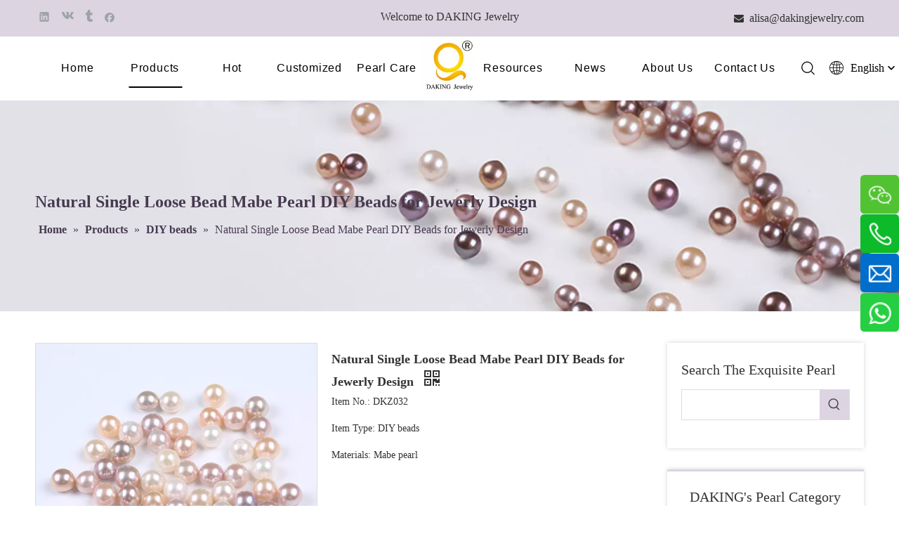

--- FILE ---
content_type: text/html;charset=utf-8
request_url: https://www.factorypearl.com/Natural-Single-Loose-Bead-Mabe-Pearl-DIY-Beads-for-Jewerly-Design-pd47484914.html
body_size: 45676
content:
<!DOCTYPE html> <html lang="en" prefix="og: http://ogp.me/ns#" style="height: auto;"> <head> <link rel="preconnect" href="https://iprorwxhpjiplp5p-static.micyjz.com"/> <link rel="preconnect" href="https://rqrorwxhpjiplp5p-static.micyjz.com"/> <link rel="preconnect" href="https://jmrorwxhpjiplp5p-static.micyjz.com"/><script>document.write=function(e){documentWrite(document.currentScript,e)};function documentWrite(documenturrentScript,e){var i=document.createElement("span");i.innerHTML=e;var o=i.querySelectorAll("script");if(o.length)o.forEach(function(t){if(t.src&&t.src!=""){var script=document.createElement("script");script.src=t.src;document.body.appendChild(script)}});document.body.appendChild(i)}
window.onloadHack=function(func){if(!!!func||typeof func!=="function")return;if(document.readyState==="complete")func();else if(window.addEventListener)window.addEventListener("load",func,false);else if(window.attachEvent)window.attachEvent("onload",func,false)};</script> <title>Natural Single Loose Bead Mabe Pearl DIY Beads for Jewerly Design from China manufacturer - Zhangjiagang City Daking Jewellery Co.,Ltd.</title> <meta name="keywords" content="Natural DIY beads,DIY beads for jewelry design,Single loose bead DIY beads,Single DIY beads,Loose bead Mabe pearl DIY beads"/> <meta name="description" content="Natural Single Loose Bead Mabe Pearl DIY Beads for Jewerly Design offered by China manufacturer Zhangjiagang City Daking Jewellery Co.,Ltd.. Buy Natural Single Loose Bead Mabe Pearl DIY Beads for Jewerly Design directly with low price and high quality."/> <link data-type="dns-prefetch" data-domain="jmrorwxhpjiplp5p-static.micyjz.com" rel="dns-prefetch" href="//jmrorwxhpjiplp5p-static.micyjz.com"> <link data-type="dns-prefetch" data-domain="iprorwxhpjiplp5p-static.micyjz.com" rel="dns-prefetch" href="//iprorwxhpjiplp5p-static.micyjz.com"> <link data-type="dns-prefetch" data-domain="rqrorwxhpjiplp5p-static.micyjz.com" rel="dns-prefetch" href="//rqrorwxhpjiplp5p-static.micyjz.com"> <link rel="amphtml" href="https://www.factorypearl.com/amp/Natural-Single-Loose-Bead-Mabe-Pearl-DIY-Beads-for-Jewerly-Design-pd47484914.html"/> <link rel="canonical" href="https://www.factorypearl.com/Natural-Single-Loose-Bead-Mabe-Pearl-DIY-Beads-for-Jewerly-Design-pd47484914.html"/> <meta http-equiv="X-UA-Compatible" content="IE=edge"/> <meta name="renderer" content="webkit"/> <meta http-equiv="Content-Type" content="text/html; charset=utf-8"/> <meta name="viewport" content="width=device-width, initial-scale=1, user-scalable=no"/> <link href="https://iprorwxhpjiplp5p-static.micyjz.com/cloud/lqBpiKlnlpSRpimrjiopiq/TW6A8007-800-800.jpg" as="image" rel="preload" fetchpriority="high"/> <link rel="icon" href="//iprorwxhpjiplp5p-static.micyjz.com/cloud/llBpiKlnlpSRqikripqniq/bitbug_favicon.ico"> <link rel="preload" type="text/css" as="style" href="//iprorwxhpjiplp5p-static.micyjz.com/concat/flilKBuu64RciSoqonorjqrkiil/static/assets/style/bootstrap/cus.bootstrap.grid.system.css,/static/assets/style/fontAwesome/4.7.0/css/font-awesome.css,/static/assets/style/iconfont/iconfont.css,/static/assets/widget/script/plugins/gallery/colorbox/colorbox.css,/static/assets/style/bootstrap/cus.bootstrap.grid.system.split.css,/static/assets/widget/script/plugins/tooltipster/css/tooltipster.css,/static/assets/widget/style/component/follow/widget_setting_iconSize/iconSize24.css,/static/assets/widget/style/component/follow/public/public.css,/static/assets/widget/style/component/graphic/graphic.css,/static/assets/widget/script/plugins/picture/animate.css,/develop/UBUApKfVFUoj-QiKpAUrhsCfZ-GvUApKfKKUAU-jpBqrKijprqjriklorr-jnBqrKijprqjriklmli/style.css,/static/assets/widget/style/component/pictureNew/widget_setting_description/picture.description.css,/static/assets/widget/style/component/pictureNew/public/public.css,/static/assets/widget/style/component/follow/widget_setting_iconSize/iconSize32.css" onload="this.onload=null;this.rel='stylesheet'"/> <link rel="preload" type="text/css" as="style" href="//rqrorwxhpjiplp5p-static.micyjz.com/concat/ijijKBgv8eSRqinoroqokjir0k/static/assets/widget/style/component/mailCollection/mailCollection.css,/static/assets/widget/style/component/onlineService/public/public.css,/static/assets/widget/style/component/onlineService/widget_setting_showStyle/float.css,/static/assets/widget/style/component/onlineService/widget_setting_showStyle/style8.css" onload="this.onload=null;this.rel='stylesheet'"/> <link rel="stylesheet" type="text/css" href="//iprorwxhpjiplp5p-static.micyjz.com/concat/flilKBuu64RciSoqonorjqrkiil/static/assets/style/bootstrap/cus.bootstrap.grid.system.css,/static/assets/style/fontAwesome/4.7.0/css/font-awesome.css,/static/assets/style/iconfont/iconfont.css,/static/assets/widget/script/plugins/gallery/colorbox/colorbox.css,/static/assets/style/bootstrap/cus.bootstrap.grid.system.split.css,/static/assets/widget/script/plugins/tooltipster/css/tooltipster.css,/static/assets/widget/style/component/follow/widget_setting_iconSize/iconSize24.css,/static/assets/widget/style/component/follow/public/public.css,/static/assets/widget/style/component/graphic/graphic.css,/static/assets/widget/script/plugins/picture/animate.css,/develop/UBUApKfVFUoj-QiKpAUrhsCfZ-GvUApKfKKUAU-jpBqrKijprqjriklorr-jnBqrKijprqjriklmli/style.css,/static/assets/widget/style/component/pictureNew/widget_setting_description/picture.description.css,/static/assets/widget/style/component/pictureNew/public/public.css,/static/assets/widget/style/component/follow/widget_setting_iconSize/iconSize32.css"/> <link rel="stylesheet" type="text/css" href="//rqrorwxhpjiplp5p-static.micyjz.com/concat/ijijKBgv8eSRqinoroqokjir0k/static/assets/widget/style/component/mailCollection/mailCollection.css,/static/assets/widget/style/component/onlineService/public/public.css,/static/assets/widget/style/component/onlineService/widget_setting_showStyle/float.css,/static/assets/widget/style/component/onlineService/widget_setting_showStyle/style8.css"/> <link rel="preload" type="text/css" as="style" href="//rqrorwxhpjiplp5p-static.micyjz.com/concat/yniiKB8yb3RziSoqpqnonnlijol/static/assets/widget/style/component/position/position.css,/static/assets/widget/style/component/proddetail/public/public.css,/static/assets/widget/style/component/proddetail/public/comment.css,/static/assets/widget/style/component/proddetail/label/label.css,/static/assets/widget/style/component/orderList/public/public.css,/static/assets/widget/script/plugins/videojs/video-js.min.css,/static/assets/widget/script/plugins/select2/select2.css,/static/assets/widget/style/component/tiptap_richText/tiptap_richText.css,/static/assets/widget/script/plugins/easyzoom/css/easyzoom.css,/static/assets/widget/script/plugins/gallery/colorbox/colorbox.css,/static/assets/widget/script/plugins/owlcarousel/masterslider.css,/static/assets/widget/script/plugins/owlcarousel/style.css,/static/assets/widget/script/plugins/owlcarousel/ms-showcase2.css,/static/assets/widget/script/plugins/owlcarousel/owl.carousel.css" onload="this.onload=null;this.rel='stylesheet'"/> <link rel="preload" type="text/css" as="style" href="//jmrorwxhpjiplp5p-static.micyjz.com/concat/wlijKB25g8RziSoqpqnonnlijol/static/assets/widget/style/component/proddetail/widget_style/style_2.css,/static/assets/widget/script/plugins/owlcarousel/owl.theme.css,/static/assets/widget/style/component/shoppingcartStatus/shoppingcartStatus.css,/static/assets/widget/script/plugins/slick/slick.css,/static/assets/widget/style/component/prodlistAsync/widget_style/style_11.css,/static/assets/widget/style/component/prodSearchNew/prodSearchNew.css,/static/assets/widget/style/component/prodsearch/prodsearch.css,/static/assets/widget/style/component/prodGroupCategory/prodGroupCategory.css,/static/assets/widget/style/component/articlecategory/slightsubmenu.css,/static/assets/widget/style/component/prodGroupCategory/proGroupCategoryFix.css,/static/assets/widget/style/component/relatedArticle/relatedArticle.css,/static/assets/widget/style/component/quicknavigation/quicknavigation.css" onload="this.onload=null;this.rel='stylesheet'"/> <link rel="stylesheet" type="text/css" href="//rqrorwxhpjiplp5p-static.micyjz.com/concat/yniiKB8yb3RziSoqpqnonnlijol/static/assets/widget/style/component/position/position.css,/static/assets/widget/style/component/proddetail/public/public.css,/static/assets/widget/style/component/proddetail/public/comment.css,/static/assets/widget/style/component/proddetail/label/label.css,/static/assets/widget/style/component/orderList/public/public.css,/static/assets/widget/script/plugins/videojs/video-js.min.css,/static/assets/widget/script/plugins/select2/select2.css,/static/assets/widget/style/component/tiptap_richText/tiptap_richText.css,/static/assets/widget/script/plugins/easyzoom/css/easyzoom.css,/static/assets/widget/script/plugins/gallery/colorbox/colorbox.css,/static/assets/widget/script/plugins/owlcarousel/masterslider.css,/static/assets/widget/script/plugins/owlcarousel/style.css,/static/assets/widget/script/plugins/owlcarousel/ms-showcase2.css,/static/assets/widget/script/plugins/owlcarousel/owl.carousel.css"/> <link rel="stylesheet" type="text/css" href="//jmrorwxhpjiplp5p-static.micyjz.com/concat/wlijKB25g8RziSoqpqnonnlijol/static/assets/widget/style/component/proddetail/widget_style/style_2.css,/static/assets/widget/script/plugins/owlcarousel/owl.theme.css,/static/assets/widget/style/component/shoppingcartStatus/shoppingcartStatus.css,/static/assets/widget/script/plugins/slick/slick.css,/static/assets/widget/style/component/prodlistAsync/widget_style/style_11.css,/static/assets/widget/style/component/prodSearchNew/prodSearchNew.css,/static/assets/widget/style/component/prodsearch/prodsearch.css,/static/assets/widget/style/component/prodGroupCategory/prodGroupCategory.css,/static/assets/widget/style/component/articlecategory/slightsubmenu.css,/static/assets/widget/style/component/prodGroupCategory/proGroupCategoryFix.css,/static/assets/widget/style/component/relatedArticle/relatedArticle.css,/static/assets/widget/style/component/quicknavigation/quicknavigation.css"/> <style>@media(min-width:990px){[data-type="rows"][data-level="rows"]{display:flex}}</style> <style id="speed3DefaultStyle">@supports not(aspect-ratio:1/1){.prodlist-wrap li .prodlist-cell{position:relative;padding-top:100%;width:100%}.prodlist-lists-style-13 .prod_img_a_t13,.prodlist-lists-style-12 .prod_img_a_t12,.prodlist-lists-style-nophoto-11 .prod_img_a_t12{position:unset !important;min-height:unset !important}.prodlist-wrap li .prodlist-picbox img{position:absolute;width:100%;left:0;top:0}}.piclist360 .prodlist-pic4-3 li .prodlist-display{max-width:100%}@media(max-width:600px){.prodlist-fix-num li{width:50% !important}}</style> <template id="appdStylePlace"></template> <link href="//jmrorwxhpjiplp5p-static.micyjz.com/theme/kkjlKBniplRliSniplRljSpppiRljSmmRljSjrrjiiimrilpij/style/style.css" type="text/css" rel="preload" as="style" onload="this.onload=null;this.rel='stylesheet'" data-theme="true"/> <link href="//jmrorwxhpjiplp5p-static.micyjz.com/theme/kkjlKBniplRliSniplRljSpppiRljSmmRljSjrrjiiimrilpij/style/style.css" type="text/css" rel="stylesheet"/> <style guid='u_9cfc68a1870c4f56907f051d0f11e95b' emptyRender='true' placeholder='true' type='text/css'></style> <link href="//rqrorwxhpjiplp5p-static.micyjz.com/site-res/rlkkKBniplRljSpppiRliSrnnrnlRliSjpiljoRljSjrinijikjlioRriSoqonqrqirrrrSRil.css?1765606723011" rel="preload" as="style" onload="this.onload=null;this.rel='stylesheet'" data-extStyle="true" type="text/css" data-extAttr="20251213142610"/> <link href="//rqrorwxhpjiplp5p-static.micyjz.com/site-res/rlkkKBniplRljSpppiRliSrnnrnlRliSjpiljoRljSjrinijikjlioRriSoqonqrqirrrrSRil.css?1765606723011" data-extAttr="20251213142610" type="text/css" rel="stylesheet"/> <template data-js-type='style_respond' data-type='inlineStyle'></template><template data-js-type='style_head' data-type='inlineStyle'><style guid='dbd4962c-2e9e-4a7c-8123-4cf83705e59d' pm_pageStaticHack='' jumpName='head' pm_styles='head' type='text/css'>.sitewidget-prodDetail-20141127140104 .proddetail-wrap .video-js video{height:100% !important}.sitewidget-prodDetail-20141127140104 .prodetail-slider .prod-pic-item .prodetail-slider-btn{color:black}.sitewidget-prodDetail-20141127140104 .ms-skin-default .ms-nav-next,.sitewidget-prodDetail-20141127140104 .ms-skin-default .ms-nav-prev{color:black}.sitewidget-prodDetail-20141127140104 .pro-this-prodBrief table{max-width:100%}.sitewidget-prodDetail-20141127140104 .this-description-table .pro-detail-inquirewrap.prodd-btn-otl-colorful-radius a.pro-detail-inquirebtn,.sitewidget-prodDetail-20141127140104 .this-description-table .pro-detail-inquirewrap.prodd-btn-otl-colorful-radius a.pro-detail-orderbtn{border:1px solid #d5bed4;background-color:#d5bed4;color:#fff}.sitewidget-prodDetail-20141127140104 .this-description-table .pro-detail-inquirewrap.prodd-btn-otl-colorful-radius a.pro-detail-inquirebtn:hover,.sitewidget-prodDetail-20141127140104 .this-description-table .pro-detail-inquirewrap.prodd-btn-otl-colorful-radius a.pro-detail-orderbtn:hover{box-shadow:0 0 8px #d5bed4}.sitewidget-prodDetail-20141127140104 .this-description-table .pro-detail-inquirewrap.prodd-btn-otl-colorful-radius a.pro-detail-basket,.sitewidget-prodDetail-20141127140104 .this-description-table .pro-detail-inquirewrap.prodd-btn-otl-colorful-radius a.pro-detail-cart{background-color:#d5bed4;color:#fff}.sitewidget-prodDetail-20141127140104 .this-description-table .pro-detail-inquirewrap.prodd-btn-otl-colorful-radius a.pro-detail-basket:hover,.sitewidget-prodDetail-20141127140104 .this-description-table .pro-detail-inquirewrap.prodd-btn-otl-colorful-radius a.pro-detail-cart:hover{box-shadow:0 0 8px #d5bed4}.sitewidget-prodDetail-20141127140104 .prodd-btn-otl-colorful-radius .pdfDownLoad{border:1px solid #d5bed4;background-color:#d5bed4;color:#fff}.sitewidget-prodDetail-20141127140104 .prodd-btn-otl-colorful-radius .pdfDownLoad:hover{box-shadow:0 0 8px #d5bed4}.sitewidget-prodDetail-20141127140104 #orderModel{display:inline-block}.sitewidget-prodDetail-20141127140104 #paypalBtn #paypal-button-container{padding:0}.sitewidget-prodDetail-20141127140104 #paypalBtn #paypal-button-container .paypal-buttons>iframe.component-frame{z-index:1}.sitewidget-prodDetail-20141127140104 .switch3D{bottom:calc(24px + 114px)}@media(max-width:500px){.sitewidget-prodDetail-20141127140104 .switch3D{bottom:calc(24px + 28px)}}.new-threed-box{position:fixed;top:50%;left:50%;transform:translate(-50%,-50%);box-shadow:0 0 20px 0 rgba(0,0,0,0.2);z-index:10000000000000;line-height:1;border-radius:10px}.new-threed-box iframe{width:950px;height:720px;max-width:100vw;max-height:100vh;border-radius:10px;border:0}.new-threed-box iframe .only_full_width{display:block !important}.new-threed-box .close{position:absolute;right:11px;top:12px;width:18px;height:18px;cursor:pointer}@media(max-width:800px){.new-threed-box iframe{width:100vw;height:100vh;border-radius:0}.new-threed-box{border-radius:0}}.sitewidget-prodDetail-20141127140104 .sitewidget-bd .tinymce-render-box *{all:revert-layer}.sitewidget-prodDetail-20141127140104 .sitewidget-bd .tinymce-render-box img{vertical-align:middle;max-width:100%}.sitewidget-prodDetail-20141127140104 .sitewidget-bd .tinymce-render-box iframe{max-width:100%}.sitewidget-prodDetail-20141127140104 .sitewidget-bd .tinymce-render-box table{border-collapse:collapse}.sitewidget-prodDetail-20141127140104 .sitewidget-bd .tinymce-render-box *{margin:0}.sitewidget-prodDetail-20141127140104 .sitewidget-bd .tinymce-render-box table:not([cellpadding]) td,.sitewidget-prodDetail-20141127140104 .sitewidget-bd .tinymce-render-box table:not([cellpadding]) th{padding:.4rem}.sitewidget-prodDetail-20141127140104 .sitewidget-bd .tinymce-render-box table[border]:not([border="0"]):not([style*=border-width]) td,.sitewidget-prodDetail-20141127140104 .sitewidget-bd .tinymce-render-box table[border]:not([border="0"]):not([style*=border-width]) th{border-width:1px}.sitewidget-prodDetail-20141127140104 .sitewidget-bd .tinymce-render-box table[border]:not([border="0"]):not([style*=border-style]) td,.sitewidget-prodDetail-20141127140104 .sitewidget-bd .tinymce-render-box table[border]:not([border="0"]):not([style*=border-style]) th{border-style:solid}.sitewidget-prodDetail-20141127140104 .sitewidget-bd .tinymce-render-box table[border]:not([border="0"]):not([style*=border-color]) td,.sitewidget-prodDetail-20141127140104 .sitewidget-bd .tinymce-render-box table[border]:not([border="0"]):not([style*=border-color]) th{border-color:#ccc}.sitewidget-prodDetail-20141127140104 .sitewidget-bd h1.this-description-name{font-size:18px;line-height:27px;letter-spacing:0;text-align:left;color:#333;font-weight:bold}.sitewidget-prodDetail-20141127140104 .prod_member_desc{position:relative}.sitewidget-prodDetail-20141127140104 .prod_member_desc .prod_member_desc_pop{display:none;position:absolute;border:1px solid #ccc;background:#fff;width:300px;border-radius:6px;padding:5px 8px;left:0;z-index:1000}.sitewidget-prodDetail-20141127140104 .prod_member_desc .prod_member_desc_icon{margin:0 1px;width:12px;height:12px;cursor:pointer;transform:translateY(-4px)}.sitewidget-prodDetail-20141127140104 .prodDetail-tab-style .detial-cont-prodescription .detial-cont-tabslabel li a{font-size:16px;color:#463a4f}.sitewidget-prodDetail-20141127140104 .prodDetail-tab-style .detial-cont-prodescription .detial-cont-tabslabel,.sitewidget-prodDetail-20141127140104 .prodDetail-tab-style .detial-cont-prodescription .detial-cont-tabslabel li{background-color:#eee;line-height:48px}.sitewidget-prodDetail-20141127140104 .prodDetail-tab-style .detial-cont-prodescription .detial-cont-tabslabel li{height:48px}.sitewidget-prodDetail-20141127140104 .prodDetail-tab-style .detial-cont-prodescription .detial-cont-tabslabel li.on{background-color:#333;border-color:#333}.sitewidget-prodDetail-20141127140104 .prodDetail-tab-style .detial-cont-prodescription .detial-cont-tabslabel li.on a{color:#fff}.sitewidget-prodDetail-20141127140104 .prodDetail-tab-style .detial-cont-prodescription .detial-cont-tabslabel li.on{height:49px}.sitewidget-prodDetail-20141127140104 .page-width-container .detial-wrap-cont .detial-cont-index .tab-change-container{height:49px}.sitewidget-prodDetail-20141127140104 .page-width-container .detial-wrap-cont .detial-cont-index .detial-cont-prodescription .detial-cont-tabslabel{height:49px}.sitewidget-prodDetail-20141127140104 .page-width-container .detial-wrap-cont .detial-cont-index .detial-cont-prodescription .detial-cont-tabslabel li.on{background-color:#333;border-color:#333}.sitewidget-prodDetail-20141127140104 .page-width-container .detial-wrap-cont .detial-cont-index .detial-cont-prodescription .detial-cont-tabslabel li.on a{color:#fff}.sitewidget-prodDetail-20141127140104 .page-width-container .detial-wrap-cont .detial-cont-index .detial-cont-prodescription .detial-cont-tabslabel li{background-color:#eee}.sitewidget-prodCategory-20191227164552.category-default-simple .sitewidget-bd>ul>li>a{font-size:16px;line-height:56px;color:#463a4f;font-weight:bold}.sitewidget-prodCategory-20191227164552.category-default-simple .sitewidget-bd>ul>li>span{top:16px}.sitewidget-prodCategory-20191227164552.category-default-gray .sitewidget-bd>ul>li>span{right:16px}.sitewidget-prodCategory-20191227164552.category-default-simple .sitewidget-bd>ul>li>a:hover{color:#222}.sitewidget-prodCategory-20191227164552.category-default-simple i.list-mid-dot{top:25px;background:#463a4f}.sitewidget-prodCategory-20191227164552.category-default-simple .sitewidget-bd>ul>li>a:hover+i.list-mid-dot{background:#222}.sitewidget-prodCategory-20191227164552.category-default-simple .sitewidget-bd li.on>a{color:#333 !important}.sitewidget-prodCategory-20191227164552.category-default-simple .sitewidget-bd>ul>li.on>a+i.list-mid-dot{background:#333}</style></template><template data-js-type='style_respond' data-type='inlineStyle'></template><template data-js-type='style_head' data-type='inlineStyle'></template><script type="text/x-mobile-hidden-ids" data-ids='["nPfBCAFdeEKO","qYALCpkIzrmZ"]'></script> <script data-ignoreMinify="true">
	function loadInlineStyle(){
		var allInlineStyle = document.querySelectorAll("template[data-type='inlineStyle']");
		var length = document.querySelectorAll("template[data-type='inlineStyle']").length;
		for(var i = 0;i < length;i++){
			var style = allInlineStyle[i].innerHTML;
			allInlineStyle[i].outerHTML = style;
		}
	}
loadInlineStyle();
</script> <script type="text/javascript" data-src="//iprorwxhpjiplp5p-static.micyjz.com/static/t-niBmBKqKgwsxzo7r/assets/script/jquery-1.11.0.concat.js"></script> <script type="text/javascript" data-src="//ld-analytics.micyjz.com/loinKBpppiRlrSSRRQRiiSmnrkjr/ltm-web.js?v=1765607170000"></script><script type="text/x-delay-ids" data-type="delayIds" data-device="pc" data-xtype="0" data-delayIds='[120373404,120269324,120589274,120589404,120267914,120269034,120269064,121079634,195592384,120268434,120269184,120267734,195592454,121079624,120619504,120268794,120619474,120268824,120269454,120268844,120619544,120268774,403938524,120268804]'></script> <script async src="https://www.googletagmanager.com/gtag/js?id=G-8Y9R599QXS"></script> <script>window.dataLayer=window.dataLayer||[];function gtag(){dataLayer.push(arguments)}gtag("js",new Date);gtag("config","G-8Y9R599QXS");</script> <script>(function(w,d,s,l,i){w[l]=w[l]||[];w[l].push({"gtm.start":(new Date).getTime(),event:"gtm.js"});var f=d.getElementsByTagName(s)[0],j=d.createElement(s),dl=l!="dataLayer"?"\x26l\x3d"+l:"";j.async=true;j.src="https://www.googletagmanager.com/gtm.js?id\x3d"+i+dl;f.parentNode.insertBefore(j,f)})(window,document,"script","dataLayer","GTM-N6WR647");</script> <meta name="google-site-verification" content="4B95VT2fsnxZFMhCUy1BQpeFPW5uhFqi9pfY08ZR25E"/> <meta name="yandex-verification" content="844fe25f13a155d2"/> <meta name="msvalidate.01" content="BB0AC673C1CBDF03C41AB53E538B12F3"/> <template data-type='js_template'><script>!function(s,n,i,t,c,h){s.SnitchObject=i;s[i]||(s[i]=function(){(s[i].q=s[i].q||[]).push(arguments)});s[i].l=+new Date;c=n.createElement(t);h=n.getElementsByTagName(t)[0];c.src="//snid.snitcher.com/8417715.js";h.parentNode.insertBefore(c,h)}(window,document,"snid","script");snid("verify","8417715");</script></template><script guid='a8d58b81-f224-459b-abf2-1ecbb5236afc' pm_pageStaticHack='true' jumpName='head' pm_scripts='head' type='text/javascript'>try{(function(window,undefined){var phoenixSite=window.phoenixSite||(window.phoenixSite={});phoenixSite.lanEdition="EN_US";var page=phoenixSite.page||(phoenixSite.page={});page.cdnUrl="//rqrorwxhpjiplp5p-static.micyjz.com";page.siteUrl="https://www.factorypearl.com";page.lanEdition=phoenixSite.lanEdition;page._menu_prefix="";page._menu_trans_flag="";page._captcha_domain_prefix="captcha.c";page._pId="hIAUgFpfuEat";phoenixSite._sViewMode="true";phoenixSite._templateSupport="false";phoenixSite._singlePublish=
"false"})(this)}catch(e){try{console&&console.log&&console.log(e)}catch(e){}};</script> <script id='u_874a220bdf07415e8e0199a98b17dfcb' guid='u_874a220bdf07415e8e0199a98b17dfcb' pm_script='init_top' type='text/javascript'>try{(function(window,undefined){var datalazyloadDefaultOptions=window.datalazyloadDefaultOptions||(window.datalazyloadDefaultOptions={});datalazyloadDefaultOptions["version"]="3.0.0";datalazyloadDefaultOptions["isMobileViewer"]="false";datalazyloadDefaultOptions["hasCLSOptimizeAuth"]="false";datalazyloadDefaultOptions["_version"]="3.0.0";datalazyloadDefaultOptions["isPcOptViewer"]="false"})(this);(function(window,undefined){window.__ph_optSet__='{"loadImgType":"0","isOpenFlagUA":true,"v30NewMode":"1","docReqType":"0","docDecrease":"1","docCallback":"1","idsVer":"1"}'})(this)}catch(e){try{console&&
console.log&&console.log(e)}catch(e){}};</script> <script id='u_4fc6bb0e53f94e00a3c67cc1ce2e2429' guid='u_4fc6bb0e53f94e00a3c67cc1ce2e2429' type='text/javascript'>try{var thisUrl=location.host;var referUrl=document.referrer;if(referUrl.indexOf(thisUrl)==-1)localStorage.setItem("landedPage",document.URL)}catch(e){try{console&&console.log&&console.log(e)}catch(e){}};</script> </head> <body class=" frontend-body-canvas "> <template data-js-type='globalBody' data-type='code_template'> <script>window.onload=function(){var createdImg=document.createElement("img");createdImg.src="//iprorwxhpjiplp5p-static.micyjz.com/cloud/lpBpiKlnlpSRqiljqlqliq/tupian1defuben.png";createdImg.setAttribute("width","80%");$(".qiaoxin16684 .article-box").prepend(createdImg)};</script> <noscript><iframe src="https://www.googletagmanager.com/ns.html?id=GTM-N6WR647" height="0" width="0" style="display:none;visibility:hidden"></iframe></noscript> </template> <div id='backstage-headArea' headFlag='1'><div class="outerContainer" data-mobileBg="true" id="outerContainer_1585550052749" data-type="outerContainer" data-level="rows"><div class="container" data-type="container" data-level="rows" cnttype="backstage-container-mark"><div class="row" data-type="rows" data-level="rows" data-attr-xs="null" data-attr-sm="null"><div class="col-md-4" id="column_1618565646204" data-type="columns" data-level="columns"><div id="location_1618565646205" data-type="locations" data-level="rows"><div class="backstage-stwidgets-settingwrap" id="component_nPfBCAFdeEKO" data-scope="0" data-settingId="nPfBCAFdeEKO" data-relationCommonId="hIAUgFpfuEat" data-classAttr="sitewidget-share-20210416173350"> <div class="sitewidget-share sitewidget-share-20210416173350 "> <div class="sitewidget-bd"> <a class=" share-a share-linkedin" href="javascript:;" rel='nofollow' title="Linkedin"> <span class=" noneRotate social-icon-24 social-icon-alone-greycolor social-icon-linkedin"></span> </a> <a class=" share-a share-vk" href="javascript:;" rel='nofollow' title="vk"> <span class=" noneRotate social-icon-24 social-icon-alone-greycolor social-icon-vk"></span> </a> <a class=" share-a share-tumblr" href="javascript:;" rel='nofollow' title="tumblr"> <span class=" noneRotate social-icon-24 social-icon-alone-greycolor social-icon-tumblr"></span> </a> <a class=" share-a share-facebook" href="javascript:;" rel='nofollow' title="Facebook"> <span class=" noneRotate social-icon-24 social-icon-alone-greycolor social-icon-facebook"></span> </a> </div> </div> <script type="text/x-delay-script" data-id="nPfBCAFdeEKO" data-jsLazyloadType="1" data-alias="share" data-jsLazyload='true' data-type="component" data-jsDepand='["//jmrorwxhpjiplp5p-static.micyjz.com/static/t-spBpBKrKsxpsrx7m/assets/widget/script/plugins/share/jquery.share.js","//iprorwxhpjiplp5p-static.micyjz.com/static/t-jiBpBKpKwisxqs7n/assets/widget/script/plugins/tooltipster/js/jquery.tooltipster.js"]' data-jsThreshold='5' data-cssDepand='' data-cssThreshold='5'>(function(window,$,undefined){try{(function(window,$,undefined){$(function(){$("#component_nPfBCAFdeEKO").phoenix_share({"wechatPreventClick":true,"fontendUrl":"https://www.factorypearl.com"})})})(window,jQuery)}catch(e){try{console&&console.log&&console.log(e)}catch(e){}}try{(function(window,$,undefined){$(function(){if(phoenixSite.lanEdition&&phoenixSite.lanEdition!="ZH_CN"){$(".share-a.share-wechat").attr("title","WeChat");$(".share-a.share-pinterest").attr("title","pinterest");$(".share-a.share-douban").attr("title",
"Douban");$(".share-a.share-renren").attr("title","Renren");$(".share-a.share-qzone").attr("title","Qzone");$(".share-a.share-sinaweibo").attr("title","Weibo");$(".share-a.share-wechat .social-follow-vert-text").text("WeChat");$(".share-a.share-pinterest .social-follow-vert-text").text("pinterest");$(".share-a.share-douban .social-follow-vert-text").text("Douban");$(".share-a.share-renren .social-follow-vert-text").text("Renren");$(".share-a.share-qzone .social-follow-vert-text").text("Qzone");$(".share-a.share-sinaweibo .social-follow-vert-text").text("Weibo");
$(".share-a.share-wechat .social-follow-hori-text").text("WeChat");$(".share-a.share-pinterest .social-follow-hori-text").text("pinterest");$(".share-a.share-douban .social-follow-hori-text").text("Douban");$(".share-a.share-renren .social-follow-hori-text").text("Renren");$(".share-a.share-qzone .social-follow-hori-text").text("Qzone");$(".share-a.share-sinaweibo .social-follow-hori-text").text("Weibo")}})})(window,jQuery)}catch(e){try{console&&console.log&&console.log(e)}catch(e){}}})(window,$);</script></div> </div></div><div class="col-md-4" id="column_1585550047487" data-type="columns" data-level="columns"><div id="location_1585550047490" data-type="locations" data-level="rows"><div class="backstage-stwidgets-settingwrap " id="component_qYALCpkIzrmZ" data-scope="0" data-settingId="qYALCpkIzrmZ" data-relationCommonId="hIAUgFpfuEat" data-classAttr="sitewidget-text-20210416173234"> <div class="sitewidget-text sitewidget-text-20210416173234 sitewidget-olul-liststyle"> <div class=" sitewidget-bd "> <p>Welcome to DAKING Jewelry</p> </div> </div> <script type="text/x-delay-script" data-id="qYALCpkIzrmZ" data-jsLazyloadType="1" data-alias="text" data-jsLazyload='true' data-type="component" data-jsDepand='["//rqrorwxhpjiplp5p-static.micyjz.com/static/t-wrBpBKiKyixomp7r/assets/widget/script/compsettings/comp.text.settings.js"]' data-jsThreshold='5' data-cssDepand='' data-cssThreshold='5'>(function(window,$,undefined){})(window,$);</script><template data-type='js_template' data-settingId='qYALCpkIzrmZ'><script id='u_0c6632a2090d462db7da9823a3a78f72' guid='u_0c6632a2090d462db7da9823a3a78f72' type='text/javascript'>try{$(function(){$(".sitewidget-text-20210416173234 .sitewidget-bd a").each(function(){if($(this).attr("href"))if($(this).attr("href").indexOf("#")!=-1){console.log("anchor-link",$(this));$(this).attr("anchor-link","true")}})})}catch(e){try{console&&console.log&&console.log(e)}catch(e){}};</script></template> </div> </div></div><div class="col-md-4" id="column_1585554765740" data-type="columns" data-level="columns"><div id="location_1585554765741" data-type="locations" data-level="rows"><div class="backstage-stwidgets-settingwrap " id="component_lmAVrUhQJYMZ" data-scope="0" data-settingId="lmAVrUhQJYMZ" data-relationCommonId="hIAUgFpfuEat" data-classAttr="sitewidget-text-20200330155240"> <div class="sitewidget-text sitewidget-text-20200330155240 sitewidget-olul-liststyle"> <div class=" sitewidget-bd "> <div style="text-align: right;"><span><i class="fa">&nbsp;&nbsp;</i></span><span><i class="fa"></i></span><span><i class="fa"></i></span><a href="mailto:info@factorypearl.com" rel="nofollow"><span style="letter-spacing: 0px;">alisa@dakingjewelry.com</span></a></div> </div> </div> <script type="text/x-delay-script" data-id="lmAVrUhQJYMZ" data-jsLazyloadType="1" data-alias="text" data-jsLazyload='true' data-type="component" data-jsDepand='["//jmrorwxhpjiplp5p-static.micyjz.com/static/t-wrBpBKiKyixomp7r/assets/widget/script/compsettings/comp.text.settings.js"]' data-jsThreshold='5' data-cssDepand='' data-cssThreshold='5'>(function(window,$,undefined){})(window,$);</script><template data-type='js_template' data-settingId='lmAVrUhQJYMZ'><script id='u_1105a78da48c417cbf4203416af70ea2' guid='u_1105a78da48c417cbf4203416af70ea2' type='text/javascript'>try{$(function(){$(".sitewidget-text-20200330155240 .sitewidget-bd a").each(function(){if($(this).attr("href"))if($(this).attr("href").indexOf("#")!=-1){console.log("anchor-link",$(this));$(this).attr("anchor-link","true")}})})}catch(e){try{console&&console.log&&console.log(e)}catch(e){}};</script></template> </div> </div></div></div></div></div><div class="siteblocks-setting-wrap UBUApKfVFUoj_20210827104349 siteblocks-QgKpAUfBjrtE-20210414192206" id="siteblocks-setting-wrap-aLKqCfswNEpj" data-settingId="aLKqCfswNEpj" data-versionNo="20210827104349" data-level="rows" data-type="siteblocks" data-mobileBg="true" data-classAttr="siteblocks-QgKpAUfBjrtE-20210414192206" data-appId="15094" data-encodeAppId="UBUApKfVFUoj" data-purchased="false" data-hide-node=""> <div class="siteblocks-container" style='background-color: rgb(255, 255, 255);' data-module-radio="" data-module-width=""> <style>.qin15074 .sq3_header_1{width:100%;top:0;left:0;z-index:1000}#siteblocks-setting-wrap-aLKqCfswNEpj .qin15074 .sq3_header_1 .sq_nav_1 .navigation ul li>.sub>ul>li>a:hover{color:#463a4f !important}#siteblocks-setting-wrap-aLKqCfswNEpj .qin15074 .sq3_header_1 .sq_nav_1 .navigation ul li>.sub>ul>li>ul>li>a:hover{color:#463a4f !important}#siteblocks-setting-wrap-aLKqCfswNEpj .qin15074 .sq3_header_1 .sq_nav_1 .navigation ul li>.sub>ul>li:hover{border-color:#463a4f !important}#siteblocks-setting-wrap-aLKqCfswNEpj .qin15074 .sq3_header_1 .sq_right_1 .sq_language_1 .lang-show-word .sq_language_span{color:#000 !important}#siteblocks-setting-wrap-aLKqCfswNEpj .qin15074 .sq3_header_2 .sq_nav_1 .navigation>ul>li>a{color:#000 !important}#siteblocks-setting-wrap-aLKqCfswNEpj .qin15074 .sq3_header_2 .sq_nav_1 .navigation>ul>li.sqOnNav>a:before{background:#000 !important}#siteblocks-setting-wrap-aLKqCfswNEpj .qin15074 .sq3_header_2 .sq_nav_1 .navigation>ul>li>a:before{background:#000 !important}#siteblocks-setting-wrap-aLKqCfswNEpj .qin15074 .sq3_header_1 .sq_right_1 .sq_search_1 .serach .search-wrap .search-input{color:#000 !important}#siteblocks-setting-wrap-aLKqCfswNEpj .qin15074 .sq3_header_3 .sq_nav_menu{color:#000 !important}#siteblocks-setting-wrap-aLKqCfswNEpj .qin15074 .sq3_header_1 .sq_right_1 .sq_search_1 .serach .search-wrap .search-input .block-iconsousuo1{color:#000 !important}#siteblocks-setting-wrap-aLKqCfswNEpj .siteblocks-container{background-color:#000}</style> <div class="qin15074"> <div class="sq3_header_1 sq3_header_2"> <i data-blocksetting-color="{'color':'colorVal-1-rgb(70, 58, 79)'}" style="display:none;"></i> <div class="sq_icon_1 left-img"> <div class="backstage-blocksEditor-wrap sq_icon_img" data-wrap-type="1" data-storage="0" data-blocksEditor-type="phoenix_blocks_image" data-auto_uuid=be4809ac-4591-4a1e-964d-e289de3b9aea><div data-suggest_width="66" data-suggest_height="66" class="backstage-componet"> <div class="backstage-componet-bd" data-setting-base64="eyJzdW1UeXBlIjoiMCIsImxpbmtUeXBlIjoiMCIsInNlbGVjdGVkUGFnZUlkIjoiaW1wZkxGQUtrc25qIiwiaXNPcGVuTmV3IjpmYWxzZSwibmVlZE5vRm9sbG93IjpmYWxzZX0="><a class="blocks-image" href="/index.html"><img data-original="//iprorwxhpjiplp5p-static.micyjz.com/cloud/lmBpiKlnlpSRqikrqjjnio/0000.png" src="//iprorwxhpjiplp5p-static.micyjz.com/cloud/lmBpiKlnlpSRqikrqjjnio/0000.png" alt="DAKING Jewelry" title=""></a></div></div></div> </div> <span class="left-pos"></span> <div class="sq_nav_1"> <div class="backstage-blocksEditor-wrap navigation" data-wrap-type="1" data-relate-appId="MRAUpfKKpsgB" data-storage="1" data-blocksEditor-type="phoenix_blocks_navigation" data-auto_uuid=94c2c356-e9c9-4300-b2b9-e21ec7bae725> <ul class="blockNavBar fix top-mian"> <li id="parent_0"> <a id="19346504" target="_self" href="/" data-currentIndex=""> Home </a> </li> <li id="parent_1"> <a id="19346474" target="_self" href="/products.html" data-currentIndex="1"> Products </a> <i class="fa fa-angle-down icon "> </i> <div class="sub"> <ul> <li> <a target="_self" rel="" href="/Finished-Jewelry-pl3629742.html"> Finished Jewelry </a> <i class="icon fa fa-angle-down"> </i> <ul class="sub-nav"> <li class="" data-visible="1"> <a id="nav_19823344" class="sitewidget-sub-nav" target="_self" rel="" data-currentIndex='' href="/Pearl-Necklace-pl3460222.html"> Pearl Necklace </a> </li> <li class="" data-visible="1"> <a id="nav_19823354" class="sitewidget-sub-nav" target="_self" rel="" data-currentIndex='' href="/Beaded-Bracelet-pl3360222.html"> Beaded Bracelet </a> </li> <li class="" data-visible="1"> <a id="nav_19823364" class="sitewidget-sub-nav" target="_self" rel="" data-currentIndex='' href="/Pearl-Brooch-pl3060222.html"> Pearl Brooch </a> </li> <li class="" data-visible="1"> <a id="nav_19823374" class="sitewidget-sub-nav" target="_self" rel="" data-currentIndex='' href="/Pearl-Earring-pl3260222.html"> Pearl Earring </a> </li> <li class="" data-visible="1"> <a id="nav_19823464" class="sitewidget-sub-nav" target="_self" rel="" data-currentIndex='' href="/Pearl-Pendant-pl3960222.html"> Pearl Pendant </a> </li> <li class="" data-visible="1"> <a id="nav_19823474" class="sitewidget-sub-nav" target="_self" rel="" data-currentIndex='' href="/Jewelry-Pearl-Set-pl3860222.html"> Jewelry Pearl Set </a> </li> <li class="" data-visible="1"> <a id="nav_20968714" class="sitewidget-sub-nav" target="_self" rel="" data-currentIndex='' href="/Pearl-Ring-pl3886492.html"> Pearl Ring </a> </li> </ul> </li> <li> <a target="_self" rel="" href="/Semi-finished-Pearl-pl3729742.html"> Semi-finished pearl </a> <i class="icon undefined "> </i> <ul class="sub-nav"> <li class="" data-visible="1"> <a id="nav_19823494" class="sitewidget-sub-nav" target="_self" rel="" data-currentIndex='' href="/Pearl-strand-pl3750222.html"> Pearl strand </a> </li> <li class="" data-visible="1"> <a id="nav_19823504" class="sitewidget-sub-nav" target="_self" rel="" data-currentIndex='' href="/Loose-pearl-pl3650222.html"> Loose pearl </a> </li> </ul> </li> <li> <a target="_self" rel="" href="/DIY-beads-pl3450222.html"> DIY beads </a> </li> <li> <a target="_self" rel="" href="/Jewelry-craft-pl3350222.html"> Jewelry craft </a> </li> <li> <a target="_self" rel="" href="/Sea-Water-Pearl-pl3797482.html"> Sea Water Pearl </a> </li> </ul> </div> </li> <li id="parent_2"> <a id="20944944" target="_self" href="javascript:;" data-currentIndex=""> Hot </a> <i class="fa fa-angle-down icon "> </i> <div class="sub"> <ul> <li> <a target="_self" rel="" href="/semi-finished-pearl.html"> Semi-finished Pearl </a> </li> <li> <a target="_self" rel="" href="/Classification-of-Pearls.html"> Classification of Pearls </a> </li> <li> <a target="_self" rel="" href="/Professional-Loose-Pearl-Factory.html"> Professional Loose Pearl Factory </a> </li> </ul> </div> </li> <li id="parent_3"> <a id="19367954" target="_self" href="/customized.html" data-currentIndex=""> Customized </a> </li> <li id="parent_4"> <a id="19367964" target="_self" href="/freshwater-pearl-care.html" data-currentIndex=""> Pearl Care </a> </li> <li id="parent_5"> <a id="19367974" target="_self" href="javascript:;" data-currentIndex=""> Resources </a> <i class="fa fa-angle-down icon "> </i> <div class="sub"> <ul> <li> <a target="_self" rel="" href="/video.html"> Video </a> </li> <li> <a target="_self" rel="" href="/faqlist.html"> FAQ </a> </li> </ul> </div> </li> <li id="parent_6"> <a id="19346484" target="_self" href="/news.html" data-currentIndex=""> News </a> </li> <li id="parent_7"> <a id="19346534" target="_self" href="/aboutus.html" data-currentIndex=""> About Us </a> <i class="fa fa-angle-down icon "> </i> <div class="sub"> <ul> <li> <a target="_self" rel="" href="/aboutus.html#jrBqrKijlrrjoinikir"> Our Farm </a> </li> <li> <a target="_self" rel="" href="/aboutus.html#jkBqrKijlrrjoininjr"> Our Technology </a> </li> <li> <a target="_self" rel="" href="/aboutus.html#jiBqrKijlrrjoijlrnr"> Our Team </a> </li> </ul> </div> </li> <li id="parent_8"> <a id="19346494" target="_self" href="/contactus.html" data-currentIndex=""> Contact Us </a> </li> </ul> </div> </div> <div class="sq_right_1"> <div class="sq_search_1"> <div class="backstage-blocksEditor-wrap serach" data-wrap-type="1" data-relate-appId="PEfApUKpfjQL" data-storage="1" data-blocksEditor-type="phoenix_blocks_serach" data-auto_uuid=345ed875-9a53-4896-918a-94a0988e21f8><form action="/phoenix/admin/prod/search" method="get" novalidate> <div class="search-wrap"> <div class="search-input"> <input type="text" class="hide" name="searchValue" id="inputSearch" placeholder="Search" autocomplete="off"/> <i class="font-icon block-icon block-iconsousuo1"></i> <button type="submit" class="hide"> <i class="font-icon block-icon block-iconsousuo1"></i> </button> </div> </div> </form></div> </div> <div class="sq_language_1"> <div class="backstage-blocksEditor-wrap langBar" data-wrap-type="1" data-relate-appId="PNpfKAUAiAnL" data-storage="1" data-blocksEditor-type="phoenix_blocks_langBar" data-auto_uuid=7080e5aa-70eb-40c7-8638-c7036af12e83> <div class="lang-show-word"> <span class="sq_language_span"> <i class="font-icon block-icon block-iconyuyanlan"></i> <span>English</span> <i class="font-icon block-icon block-iconbaseline-down"></i> </span> </div> <ul class="lang-list hide"> <li class="lang-item"> <a href='https://cn.factorypearl.com'> 简体中文 </a> </li> <li class="lang-item"> <a href='https://sa.factorypearl.com'> العربية </a> </li> <li class="lang-item"> <a href='https://fr.factorypearl.com'> Français </a> </li> <li class="lang-item"> <a href='https://ru.factorypearl.com'> Pусский </a> </li> <li class="lang-item"> <a href='https://es.factorypearl.com'> Español </a> </li> <li class="lang-item"> <a href='https://pt.factorypearl.com'> Português </a> </li> <li class="lang-item"> <a href='https://de.factorypearl.com'> Deutsch </a> </li> <li class="lang-item"> <a href='https://it.factorypearl.com'> Italiano </a> </li> <li class="lang-item"> <a href='https://jp.factorypearl.com'> 日本語 </a> </li> <li class="lang-item"> <a href='https://th.factorypearl.com'> ไทย </a> </li> <li class="lang-item"> <a href='https://hi.factorypearl.com'> हिन्दी </a> </li> </ul></div> </div> <div class="sq_nav_menu"> <i class="font-icon block-icon block-iconsangang fa-bars"></i> <i class="font-icon block-icon block-iconbaseline-close fa-close"></i> </div> </div> </div> </div> </div> <input type="hidden" name="appIsDev" value="0"/> <script type="text/x-delay-script" data-id="aLKqCfswNEpj" data-alias="bfc587a6-9a06-4fb7-8640-06926141e0fc" data-jsLazyload='true' data-type="siteBlock" data-jsDepand='["//iprorwxhpjiplp5p-static.micyjz.com/develop/UBUApKfVFUoj-YoKfUAhMiWqt-GvUApKfKKUAU-jmBqrKijirnjqiolkkr-jnBqrKijprqjriklmli/demo.js"]' data-jsThreshold='5' data-cssDepand='' data-cssThreshold='5'>(function(window,$,undefined){try{$(function(){window._block_namespaces_["TbUKAfpUtLOE"].init({"settingId":"aLKqCfswNEpj","nodeId":"94c2c356-e9c9-4300-b2b9-e21ec7bae725"})})}catch(e){try{console&&console.log&&console.log(e)}catch(e){}}try{(function(window,$,undefined){$(function(){onloadHack(function(){$(".siteblocks-setting-wrap[data-isTimeout\x3d1]").each(function(){$(this).detach()})})})})(window,jQuery)}catch(e){try{console&&console.log&&console.log(e)}catch(e){}}try{(function(window,jQuery,undefined){$(function(){var $thisBlock=
$("#siteblocks-setting-wrap-aLKqCfswNEpj");var handleStyleDomId="handlestyle_aLKqCfswNEpj";if($thisBlock.find("*[data-handleColorId]").length>0){if($thisBlock.find("#"+handleStyleDomId).length>0)$thisBlock.find("#"+handleStyleDomId).remove();$thisBlock.append('\x3cstyle id\x3d"'+handleStyleDomId+'"\x3e\x3c/style\x3e')}$("#siteblocks-setting-wrap-aLKqCfswNEpj").find("*[data-blockSetting-color]").each(function(index,item){var curColorStr=$(this).attr("data-blockSetting-color")||"";var handleColorId=
$(this).attr("data-handleColorId")||"";var curColorObj;if(!!curColorStr)curColorObj=eval("("+curColorStr+")");if(curColorObj instanceof Object){var classObj={};for(var k in curColorObj){var kValList=curColorObj[k].split("-");if(kValList.length!=3&&!kValList[2])continue;var kArray=k.split("_");if(kArray.length==1)classObj[k]=kValList[2];else $("#"+handleStyleDomId).append('#siteblocks-setting-wrap-aLKqCfswNEpj [data-handleColorId\x3d"'+handleColorId+'"]:'+kArray[0]+"{"+kArray[1]+":"+kValList[2]+"!important}")}$(this).css(classObj)}})})})(window,
jQuery)}catch(e){try{console&&console.log&&console.log(e)}catch(e){}}})(window,$);</script> </div> <script type="text" attr="mobileHeadArea">{"mobilenHeadBtnFlage":"false","mobileHeadIsUpdate":"1","mobilenHeadBgcolor":"none","mobilenHeadFontcolor":null}</script></div><div id="backstage-bodyArea"><div class="outerContainer" data-mobileBg="true" id="outerContainer_1425366641184" data-type="outerContainer" data-level="rows"><div class="container" data-type="container" data-level="rows" cnttype="backstage-container-mark"><div class="row" data-type="rows" data-level="rows" data-attr-xs="null" data-attr-sm="null"><div class="col-md-12" id="column_1425366633852" data-type="columns" data-level="columns"><div id="location_1425366633853" data-type="locations" data-level="rows"><div class="backstage-stwidgets-settingwrap" id="component_igAqCLfcTvhZ" data-scope="0" data-settingId="igAqCLfcTvhZ" data-relationCommonId="hIAUgFpfuEat" data-classAttr="sitewidget-placeHolder-20210421132304"> <div class="sitewidget-placeholder sitewidget-placeHolder-20210421132304"> <div class="sitewidget-bd"> <div class="resizee" style="height:100px"></div> </div> </div> <script type="text/x-delay-script" data-id="igAqCLfcTvhZ" data-jsLazyloadType="1" data-alias="placeHolder" data-jsLazyload='true' data-type="component" data-jsDepand='' data-jsThreshold='' data-cssDepand='' data-cssThreshold=''>(function(window,$,undefined){})(window,$);</script></div><div class="backstage-stwidgets-settingwrap" scope="0" settingId="mPKVWUrvRegE" id="component_mPKVWUrvRegE" relationCommonId="hIAUgFpfuEat" classAttr="sitewidget-position-20150126161948"> <div class="sitewidget-position sitewidget-position-20150126161948"> <div class="sitewidget-bd fix breadContent "> <div class="web-crumbs-title "> <strong>Natural Single Loose Bead Mabe Pearl DIY Beads for Jewerly Design</strong> </div> <script type="application/ld+json">{"itemListElement":[{"item":"https://www.factorypearl.com/","@type":"ListItem","name":"Home","position":1},{"item":"https://www.factorypearl.com/products.html","@type":"ListItem","name":"Products","position":2},{"item":"https://www.factorypearl.com/DIY-beads-pl3450222.html","@type":"ListItem","name":"DIY beads","position":3}],"@type":"BreadcrumbList","@context":"http://schema.org"}</script> <span class="position-description-hidden sitewidget-position-icon"></span> <span itemprop="itemListElement" itemscope="" itemtype="https://schema.org/ListItem"> <a itemprop="item" href="/"> <span itemprop="name">Home</span> </a> <meta itemprop="position" content="1"> </span> &raquo; <span itemprop="itemListElement" itemscope="" itemtype="https://schema.org/ListItem"> <a itemprop="item" href="/products.html"> <span itemprop="name">Products</span> </a> <meta itemprop="position" content="2"> </span> &raquo; <span itemprop="itemListElement" itemscope="" itemtype="https://schema.org/ListItem"> <a itemprop="item" href="/DIY-beads-pl3450222.html"> <span itemprop="name">DIY beads</span> </a> <meta itemprop="position" content="3"> </span> &raquo; <span class="sitewidget-position-current">Natural Single Loose Bead Mabe Pearl DIY Beads for Jewerly Design</span> <script type="application/ld+json">{"itemListElement":[{"item":"https://www.factorypearl.com/","@type":"ListItem","name":"Home","position":1},{"item":"https://www.factorypearl.com/products.html","@type":"ListItem","name":"Products","position":2},{"item":"https://www.factorypearl.com/DIY-beads-pl3450222.html","@type":"ListItem","name":"DIY beads","position":3}],"@type":"BreadcrumbList","@context":"http://schema.org"}</script> </div> </div> <script type="text/x-delay-script" data-id="mPKVWUrvRegE" data-jsLazyloadType="1" data-alias="position" data-jsLazyload='true' data-type="component" data-jsDepand='' data-jsThreshold='5' data-cssDepand='' data-cssThreshold='5'>(function(window,$,undefined){})(window,$);</script></div><div class="backstage-stwidgets-settingwrap" id="component_liAqhBURebNt" data-scope="0" data-settingId="liAqhBURebNt" data-relationCommonId="hIAUgFpfuEat" data-classAttr="sitewidget-placeHolder-20210421132316"> <div class="sitewidget-placeholder sitewidget-placeHolder-20210421132316"> <div class="sitewidget-bd"> <div class="resizee" style="height:100px"></div> </div> </div> <script type="text/x-delay-script" data-id="liAqhBURebNt" data-jsLazyloadType="1" data-alias="placeHolder" data-jsLazyload='true' data-type="component" data-jsDepand='' data-jsThreshold='' data-cssDepand='' data-cssThreshold=''>(function(window,$,undefined){})(window,$);</script></div> </div></div></div></div></div><div class="outerContainer" data-mobileBg="true" id="outerContainer_1585546230970" data-type="outerContainer" data-level="rows"><div class="container" data-type="container" data-level="rows" cnttype="backstage-container-mark"><div class="row" data-type="rows" data-level="rows" data-attr-xs="null" data-attr-sm="null"><div class="col-md-12" id="column_1585546198894" data-type="columns" data-level="columns"><div id="location_1585546198897" data-type="locations" data-level="rows"><div class="backstage-stwidgets-settingwrap" id="component_qIfgWphQzLyO" data-scope="0" data-settingId="qIfgWphQzLyO" data-relationCommonId="hIAUgFpfuEat" data-classAttr="sitewidget-placeHolder-20200330133029"> <div class="sitewidget-placeholder sitewidget-placeHolder-20200330133029"> <div class="sitewidget-bd"> <div class="resizee" style="height:35px"></div> </div> </div> <script type="text/x-delay-script" data-id="qIfgWphQzLyO" data-jsLazyloadType="1" data-alias="placeHolder" data-jsLazyload='true' data-type="component" data-jsDepand='' data-jsThreshold='' data-cssDepand='' data-cssThreshold=''>(function(window,$,undefined){})(window,$);</script></div> </div></div></div></div></div><div class="outerContainer" data-mobileBg="true" id="outerContainer_1417067775027" data-type="outerContainer" data-level="rows"><div class="container" data-type="container" data-level="rows" cnttype="backstage-container-mark"><div class="row" data-type="rows" data-level="rows" data-attr-xs="null" data-attr-sm="null"><div class="col-md-9" id="column_7315ee1ae38d42ef85602636eda8a7a1" data-type="columns" data-level="columns"><div id="location_1417067775056" data-type="locations" data-level="rows"><div class="backstage-stwidgets-settingwrap" scope="0" settingId="qoKBrfhlRmYj" data-speedType="hight" id="component_qoKBrfhlRmYj" relationCommonId="hIAUgFpfuEat" classAttr="sitewidget-prodDetail-20141127140104"> <div data-fieldAlignStyle="0" class="sitewidget-proddetail sitewidget-prodDetail-20141127140104 sitewidget-proddetail-0 "> <div class="sitewidget-bd prodDetail-tab-style prodDetail-tab-style-green prodd-color-otl prodd-btn-otl-colorful-radius"> <form id="productInfo" method="post" novalidate> <input type="hidden" name="id" value="oGfptRTOUjgZ"/> <input type="hidden" name="name" value="Natural Single Loose Bead Mabe Pearl DIY Beads for Jewerly Design"/> <input type="hidden" name="category" value=""/> <input type="hidden" name="brand" value=""/> <input type="hidden" name="variant" value=""/> <input type="hidden" name="price" value="0"/> <input type="hidden" name="commentUrl" value=""/> <input type="hidden" name="isOpenFlashSaleCfg" value="0"/> </form> <style>@media(min-width:989px){.pro_pic_big{display:block}.pro_pic_small{display:none}}@media(max-width:990px){.pro_pic_big{display:none}.pro_pic_small{display:block;position:relative}.pro_pic_small .owl-controls{position:absulate;margin-top:-40px;left:0;right:0}}.prodDetail-2 .proddetail-wrap .proddetail-bigpic{width:100%}.prodDetail-2 .proddetail-bigpic .proddetail-picshow .proddetail-showinner{width:100%;max-height:580px}.prodDetail-2 .proddetail-bigpic .proddetail-picshow .proddetail-showinner img{max-height:580px;cursor:pointer;width:auto}.prodDetail-2 .thumblist-scroll #thumblist{display:flex;justify-content:center;width:100%}.transparent{opacity:0}.sitewidget-proddetail .prodDetail-contain-0 .thumblist-scroll #thumblist li a{position:relative}.sitewidget-proddetail .prodDetail-contain-0 .thumblist-scroll #thumblist li a:after{content:'';width:0 !important;height:0 !important;border-left:5px solid transparent;border-right:5px solid transparent;border-bottom:6px solid;border-bottom-color:inherit;background:none !important;top:-6px !important;left:50% !important;transform:translateX(-50%);position:absolute;margin-left:-3px}.sitewidget-proddetail .prodDetail-contain-0 .thumblist-scroll #thumblist li{position:relative}.sitewidget-proddetail .prodDetail-contain-0 .thumblist-scroll-btns{padding-top:10px;overflow:hidden;margin-top:0}.sitewidget-prodDetail-20141127140104 .attr_BigImgOnly_leadong{max-width:100%;height:auto}</style> <div class="proddetail-wrap 88 prdetail-main-default prodDetail-contain-0 fix proddetail-pic400 proddetail-zoomin " hasprodvideo="false"> <div class="proddetail-bigpic"> <div class="proddetail-picArea"> <div class="proddetail-picshow pro_pic_big 5" id="proddetailPicshow" data-type="sliders"> <span class="video_play_icon hide"></span> <table class="proddetail-showinner"> <tr> <td> <div class="easyzoom easyzoom--overlay labelclass" style="position: relative"> <div class="prodDetail-0-ttl prodDetail-ttl"><div></div></div> <div class="prodDetail-0-ttr prodDetail-ttr"><div></div></div> <div class="prodDetail-0-tt prodDetail-tt"></div> <div class="prodDetail-0-itl prodDetail-itl"><img src=""/></div> <div class="prodDetail-0-itr prodDetail-itr"><img src=""/></div> <div class="prodDetail-0-ir prodDetail-ir"></div> <a href="//iprorwxhpjiplp5p-static.micyjz.com/cloud/lqBpiKlnlpSRpimrjiopiq/TW6A8007.jpg" class="jqzoom" rel="gallerys"> <img bigimgonly="attr_BigImgOnly_leadong" class="jqzoomw400 history-point-image img-default-fast" src="//iprorwxhpjiplp5p-static.micyjz.com/cloud/lqBpiKlnlpSRpimrjiopiq/TW6A8007-800-800.jpg" alt="Natural Single Loose Bead Mabe Pearl DIY Beads for Jewerly Design" width="800" height="800"/> </a> </div> </td> </tr> </table> <span class="mobile-zoom-layer"></span> </div> <div class="pro_pic_small"> <span class="video_play_icon hide"></span> <div class="prodetail-slider owl-carousel" data-type="sliders" id="slider-qoKBrfhlRmYj"> <div class="prod-pic-item labelclass"> <div class="prodDetail-0-ttl prodDetail-ttl"><div></div></div> <div class="prodDetail-0-ttr prodDetail-ttr"><div></div></div> <div class="prodDetail-0-tt prodDetail-tt"></div> <div class="prodDetail-0-itl prodDetail-itl"><img src=""/></div> <div class="prodDetail-0-itr prodDetail-itr"><img src=""/></div> <div class="prodDetail-0-ir prodDetail-ir"></div> <a href="javascript:;"> <picture> <img class="history-point-image" src="//iprorwxhpjiplp5p-static.micyjz.com/cloud/lqBpiKlnlpSRpimrjiopiq/TW6A8007.jpg" org-src='//iprorwxhpjiplp5p-static.micyjz.com/cloud/lqBpiKlnlpSRpimrjiopiq/TW6A8007.jpg' alt="Natural Single Loose Bead Mabe Pearl DIY Beads for Jewerly Design"> </picture> </a> </div> <div class="prod-pic-item labelclass"> <div class="prodDetail-0-ttl prodDetail-ttl"><div></div></div> <div class="prodDetail-0-ttr prodDetail-ttr"><div></div></div> <div class="prodDetail-0-tt prodDetail-tt"></div> <div class="prodDetail-0-itl prodDetail-itl"><img src=""/></div> <div class="prodDetail-0-itr prodDetail-itr"><img src=""/></div> <div class="prodDetail-0-ir prodDetail-ir"></div> <a href="javascript:;"> <picture> <img class="history-point-image" src="//iprorwxhpjiplp5p-static.micyjz.com/cloud/lkBpiKlnlpSRpimrjiimiq/TW6A8019.jpg" org-src='//iprorwxhpjiplp5p-static.micyjz.com/cloud/lkBpiKlnlpSRpimrjiimiq/TW6A8019.jpg' alt="Natural Single Loose Bead Mabe Pearl DIY Beads for Jewerly Design"> </picture> </a> </div> <div class="prod-pic-item labelclass"> <div class="prodDetail-0-ttl prodDetail-ttl"><div></div></div> <div class="prodDetail-0-ttr prodDetail-ttr"><div></div></div> <div class="prodDetail-0-tt prodDetail-tt"></div> <div class="prodDetail-0-itl prodDetail-itl"><img src=""/></div> <div class="prodDetail-0-itr prodDetail-itr"><img src=""/></div> <div class="prodDetail-0-ir prodDetail-ir"></div> <a href="javascript:;"> <picture> <img class="history-point-image" src="//iprorwxhpjiplp5p-static.micyjz.com/cloud/lpBpiKlnlpSRpimrjiqpiq/TW6A8009.jpg" org-src='//iprorwxhpjiplp5p-static.micyjz.com/cloud/lpBpiKlnlpSRpimrjiqpiq/TW6A8009.jpg' alt="Natural Single Loose Bead Mabe Pearl DIY Beads for Jewerly Design"> </picture> </a> </div> <div class="prod-pic-item labelclass"> <div class="prodDetail-0-ttl prodDetail-ttl"><div></div></div> <div class="prodDetail-0-ttr prodDetail-ttr"><div></div></div> <div class="prodDetail-0-tt prodDetail-tt"></div> <div class="prodDetail-0-itl prodDetail-itl"><img src=""/></div> <div class="prodDetail-0-itr prodDetail-itr"><img src=""/></div> <div class="prodDetail-0-ir prodDetail-ir"></div> <a href="javascript:;"> <picture> <img class="history-point-image" src="//iprorwxhpjiplp5p-static.micyjz.com/cloud/lmBpiKlnlpSRpimrjippiq/TW6A8010.jpg" org-src='//iprorwxhpjiplp5p-static.micyjz.com/cloud/lmBpiKlnlpSRpimrjippiq/TW6A8010.jpg' alt="Natural Single Loose Bead Mabe Pearl DIY Beads for Jewerly Design"> </picture> </a> </div> <div class="prod-pic-item labelclass"> <div class="prodDetail-0-ttl prodDetail-ttl"><div></div></div> <div class="prodDetail-0-ttr prodDetail-ttr"><div></div></div> <div class="prodDetail-0-tt prodDetail-tt"></div> <div class="prodDetail-0-itl prodDetail-itl"><img src=""/></div> <div class="prodDetail-0-itr prodDetail-itr"><img src=""/></div> <div class="prodDetail-0-ir prodDetail-ir"></div> <a href="javascript:;"> <picture> <img class="history-point-image" src="//iprorwxhpjiplp5p-static.micyjz.com/cloud/ljBpiKlnlpSRpimrjirmiq/TW6A8011.jpg" org-src='//iprorwxhpjiplp5p-static.micyjz.com/cloud/ljBpiKlnlpSRpimrjirmiq/TW6A8011.jpg' alt="Natural Single Loose Bead Mabe Pearl DIY Beads for Jewerly Design"> </picture> </a> </div> <div class="prod-pic-item labelclass"> <div class="prodDetail-0-ttl prodDetail-ttl"><div></div></div> <div class="prodDetail-0-ttr prodDetail-ttr"><div></div></div> <div class="prodDetail-0-tt prodDetail-tt"></div> <div class="prodDetail-0-itl prodDetail-itl"><img src=""/></div> <div class="prodDetail-0-itr prodDetail-itr"><img src=""/></div> <div class="prodDetail-0-ir prodDetail-ir"></div> <a href="javascript:;"> <picture> <img class="history-point-image" src="//iprorwxhpjiplp5p-static.micyjz.com/cloud/lrBpiKlnlpSRpimrjimpip/TW6A8012.jpg" org-src='//iprorwxhpjiplp5p-static.micyjz.com/cloud/lrBpiKlnlpSRpimrjimpip/TW6A8012.jpg' alt="Natural Single Loose Bead Mabe Pearl DIY Beads for Jewerly Design"> </picture> </a> </div> </div> </div> </div> <div class="prodetail-video-box hide"> <span class="fa fa-close closeVideo"></span> <div class="prodetail-video-wrap" data-mute="1"> </div> </div> <div style="display: none"> <input type="hidden" id="adaptationWindow" value="Fit model to window"> <input type="hidden" id="yUp" value="Set Y axis as up vector"> <input type="hidden" id="zUp" value="Set Z axis as up vector"> <input type="hidden" id="flipUp" value="Flip up vector"> <input type="hidden" id="upwardFixation" value="Fixed up vector"> <input type="hidden" id="freeOrbit" value="Free orbit"> <input type="hidden" id="lightMode" value="Light mode"> <input type="hidden" id="darkMode" value="Dark mode"> <input type="hidden" id="modelDisplay" value="Model Display"> <input type="hidden" id="backgroundColor" value="Background Color"> <input type="hidden" id="environment" value="Environment"> <input type="hidden" id="showEdges" value="Show Edges"> <input type="hidden" id="edgeColor" value="Edge Color"> <input type="hidden" id="restorDefault" value="Reset to Default"> <input type="hidden" id="backgroundImage" value="Use as background image"> <input type="hidden" id="modelLoading" value="Loading Model"> <input type="hidden" id="defaultColor" value="Default Color"> <input type="hidden" id="importSettings" value="Import Settings"> </div> <div class="switch3D hide"> </div> <div class="threeDBox hide"> <div class="ThreeD_containter" id="ThreeD_containter_main"> <div id="threeDLoading" class="caseViolette"> <div id="cercle"> <div id="cercleCache"></div> </div> <div id="load"> <p>loading</p> </div> <div id="point"></div> </div> <div id="threeDclose"> <svg xmlns="http://www.w3.org/2000/svg" xmlns:xlink="http://www.w3.org/1999/xlink" t="1680162299428" class="icon" viewBox="0 0 1024 1024" version="1.1" p-id="2720" width="200" height="200" style=""> <path d="M872.802928 755.99406 872.864326 755.99406 872.864326 755.624646Z" fill="#272536" p-id="2721"></path> <path d="M927.846568 511.997953c0-229.315756-186.567139-415.839917-415.838893-415.839917-229.329059 0-415.85322 186.524161-415.85322 415.839917 0 229.300406 186.524161 415.84094 415.85322 415.84094C741.278405 927.838893 927.846568 741.29836 927.846568 511.997953M512.007675 868.171955c-196.375529 0-356.172979-159.827125-356.172979-356.174002 0-196.374506 159.797449-356.157629 356.172979-356.157629 196.34483 0 356.144326 159.783123 356.144326 356.157629C868.152001 708.34483 708.352505 868.171955 512.007675 868.171955" fill="#272536" p-id="2722"></path> <path d="M682.378947 642.227993 553.797453 513.264806 682.261267 386.229528c11.661597-11.514241 11.749602-30.332842 0.234337-41.995463-11.514241-11.676947-30.362518-11.765975-42.026162-0.222057L511.888971 471.195665 385.223107 344.130711c-11.602246-11.603269-30.393217-11.661597-42.025139-0.059352-11.603269 11.618619-11.603269 30.407544-0.059352 42.011836l126.518508 126.887922L342.137823 639.104863c-11.662621 11.543917-11.780301 30.305213-0.23536 41.96988 5.830799 5.89015 13.429871 8.833179 21.086248 8.833179 7.53972 0 15.136745-2.8847 20.910239-8.569166l127.695311-126.311801L640.293433 684.195827c5.802146 5.8001 13.428847 8.717546 21.056572 8.717546 7.599072 0 15.165398-2.917446 20.968567-8.659217C693.922864 672.681586 693.950494 653.889591 682.378947 642.227993" fill="#272536" p-id="2723"></path> </svg> </div> <div id="threeDControl"> <div class="zoom-box" style="display: none"> <svg id="zoom_amplify" xmlns="http://www.w3.org/2000/svg" xmlns:xlink="http://www.w3.org/1999/xlink" t="1680082784015" class="icon" viewBox="0 0 1024 1024" version="1.1" p-id="5603" width="200" height="200"> <path d="M919.264 905.984l-138.912-138.912C851.808 692.32 896 591.328 896 480c0-229.376-186.624-416-416-416S64 250.624 64 480s186.624 416 416 416c95.008 0 182.432-32.384 252.544-86.208l141.44 141.44a31.904 31.904 0 0 0 45.248 0 32 32 0 0 0 0.032-45.248zM128 480C128 285.92 285.92 128 480 128s352 157.92 352 352-157.92 352-352 352S128 674.08 128 480z" p-id="5604"/> <path d="M625.792 448H512v-112a32 32 0 0 0-64 0V448h-112a32 32 0 0 0 0 64H448v112a32 32 0 1 0 64 0V512h113.792a32 32 0 1 0 0-64z" p-id="5605"/> </svg> <svg id="zoom_reduce" xmlns="http://www.w3.org/2000/svg" xmlns:xlink="http://www.w3.org/1999/xlink" t="1680082773861" class="icon" viewBox="0 0 1024 1024" version="1.1" p-id="4606" width="200" height="200"> <path d="M919.264 905.984l-138.912-138.912C851.808 692.32 896 591.328 896 480c0-229.376-186.624-416-416-416S64 250.624 64 480s186.624 416 416 416c95.008 0 182.432-32.384 252.544-86.208l141.44 141.44a31.904 31.904 0 0 0 45.248 0 32 32 0 0 0 0.032-45.248zM128 480C128 285.92 285.92 128 480 128s352 157.92 352 352-157.92 352-352 352S128 674.08 128 480z" p-id="4607"/> <path d="M625.792 448H336a32 32 0 0 0 0 64h289.792a32 32 0 1 0 0-64z" p-id="4608"/> </svg> </div> <div class="setting-box" style="display: none"> <svg id="full_screen" xmlns="http://www.w3.org/2000/svg" xmlns:xlink="http://www.w3.org/1999/xlink" t="1680090352428" class="icon" viewBox="0 0 1024 1024" version="1.1" p-id="5693" width="200" height="200" style=""> <path d="M237.248 192H352a32 32 0 1 0 0-64H160a32 32 0 0 0-32 32v192a32 32 0 1 0 64 0v-114.752l137.36 137.36a32 32 0 1 0 45.232-45.264L237.248 192zM832 237.248V352a32 32 0 1 0 64 0V160a32 32 0 0 0-32-32H672a32 32 0 1 0 0 64h114.752l-137.36 137.36a32 32 0 1 0 45.264 45.232L832 237.248zM237.248 832H352a32 32 0 1 1 0 64H160a32 32 0 0 1-32-32V672a32 32 0 1 1 64 0v114.752l137.36-137.36a32 32 0 1 1 45.232 45.264L237.248 832zM832 786.752V672a32 32 0 1 1 64 0v192a32 32 0 0 1-32 32H672a32 32 0 1 1 0-64h114.752l-137.36-137.36a32 32 0 1 1 45.264-45.232L832 786.752z" fill="#231815" p-id="5694"> </path> </svg> </div> </div> </div> </div> <div class="thumblist-scroll-btns fix pro_pic_big"> <div class="thumblist-scroll"> <ul id="thumblist"> <li> <a class="zoomThumbActive gbColor0 gbBdColor0 gbBdColor0hover needchangeColor maplargepic400" href='javascript:void(0);' smallimage='//iprorwxhpjiplp5p-static.micyjz.com/cloud/lqBpiKlnlpSRpimrjiopiq/TW6A8007-800-800.jpg' largeimage='//iprorwxhpjiplp5p-static.micyjz.com/cloud/lqBpiKlnlpSRpimrjiopiq/TW6A8007.jpg'} rel="{gallery: 'gallerys', smallimage: '//iprorwxhpjiplp5p-static.micyjz.com/cloud/lqBpiKlnlpSRpimrjiopiq/TW6A8007-800-800.jpg',largeimage: '//iprorwxhpjiplp5p-static.micyjz.com/cloud/lqBpiKlnlpSRpimrjiopiq/TW6A8007.jpg'}"> <span> <img src='//iprorwxhpjiplp5p-static.micyjz.com/cloud/lqBpiKlnlpSRpimrjiopiq/TW6A8007-100-100.jpg' class="history-point-image" alt="Natural Single Loose Bead Mabe Pearl DIY Beads for Jewerly Design"/> </span> </a> </li> <li> <a class="maplargepic400" href='javascript:void(0);' smallimage='//iprorwxhpjiplp5p-static.micyjz.com/cloud/lkBpiKlnlpSRpimrjiimiq/TW6A8019-800-800.jpg' largeimage='//iprorwxhpjiplp5p-static.micyjz.com/cloud/lkBpiKlnlpSRpimrjiimiq/TW6A8019.jpg'} rel="{gallery: 'gallerys', smallimage: '//iprorwxhpjiplp5p-static.micyjz.com/cloud/lkBpiKlnlpSRpimrjiimiq/TW6A8019-800-800.jpg',largeimage: '//iprorwxhpjiplp5p-static.micyjz.com/cloud/lkBpiKlnlpSRpimrjiimiq/TW6A8019.jpg'}"> <span> <img src='//iprorwxhpjiplp5p-static.micyjz.com/cloud/lkBpiKlnlpSRpimrjiimiq/TW6A8019-100-100.jpg' class="history-point-image" alt="Natural Single Loose Bead Mabe Pearl DIY Beads for Jewerly Design"/> </span> </a> </li> <li> <a class="maplargepic400" href='javascript:void(0);' smallimage='//iprorwxhpjiplp5p-static.micyjz.com/cloud/lpBpiKlnlpSRpimrjiqpiq/TW6A8009-800-800.jpg' largeimage='//iprorwxhpjiplp5p-static.micyjz.com/cloud/lpBpiKlnlpSRpimrjiqpiq/TW6A8009.jpg'} rel="{gallery: 'gallerys', smallimage: '//iprorwxhpjiplp5p-static.micyjz.com/cloud/lpBpiKlnlpSRpimrjiqpiq/TW6A8009-800-800.jpg',largeimage: '//iprorwxhpjiplp5p-static.micyjz.com/cloud/lpBpiKlnlpSRpimrjiqpiq/TW6A8009.jpg'}"> <span> <img src='//iprorwxhpjiplp5p-static.micyjz.com/cloud/lpBpiKlnlpSRpimrjiqpiq/TW6A8009-100-100.jpg' class="history-point-image" alt="Natural Single Loose Bead Mabe Pearl DIY Beads for Jewerly Design"/> </span> </a> </li> <li> <a class="maplargepic400" href='javascript:void(0);' smallimage='//iprorwxhpjiplp5p-static.micyjz.com/cloud/lmBpiKlnlpSRpimrjippiq/TW6A8010-800-800.jpg' largeimage='//iprorwxhpjiplp5p-static.micyjz.com/cloud/lmBpiKlnlpSRpimrjippiq/TW6A8010.jpg'} rel="{gallery: 'gallerys', smallimage: '//iprorwxhpjiplp5p-static.micyjz.com/cloud/lmBpiKlnlpSRpimrjippiq/TW6A8010-800-800.jpg',largeimage: '//iprorwxhpjiplp5p-static.micyjz.com/cloud/lmBpiKlnlpSRpimrjippiq/TW6A8010.jpg'}"> <span> <img src='//iprorwxhpjiplp5p-static.micyjz.com/cloud/lmBpiKlnlpSRpimrjippiq/TW6A8010-100-100.jpg' class="history-point-image" alt="Natural Single Loose Bead Mabe Pearl DIY Beads for Jewerly Design"/> </span> </a> </li> <li> <a class="maplargepic400" href='javascript:void(0);' smallimage='//iprorwxhpjiplp5p-static.micyjz.com/cloud/ljBpiKlnlpSRpimrjirmiq/TW6A8011-800-800.jpg' largeimage='//iprorwxhpjiplp5p-static.micyjz.com/cloud/ljBpiKlnlpSRpimrjirmiq/TW6A8011.jpg'} rel="{gallery: 'gallerys', smallimage: '//iprorwxhpjiplp5p-static.micyjz.com/cloud/ljBpiKlnlpSRpimrjirmiq/TW6A8011-800-800.jpg',largeimage: '//iprorwxhpjiplp5p-static.micyjz.com/cloud/ljBpiKlnlpSRpimrjirmiq/TW6A8011.jpg'}"> <span> <img src='//iprorwxhpjiplp5p-static.micyjz.com/cloud/ljBpiKlnlpSRpimrjirmiq/TW6A8011-100-100.jpg' class="history-point-image" alt="Natural Single Loose Bead Mabe Pearl DIY Beads for Jewerly Design"/> </span> </a> </li> <li> <a class="maplargepic400" href='javascript:void(0);' smallimage='//iprorwxhpjiplp5p-static.micyjz.com/cloud/lrBpiKlnlpSRpimrjimpip/TW6A8012-800-800.jpg' largeimage='//iprorwxhpjiplp5p-static.micyjz.com/cloud/lrBpiKlnlpSRpimrjimpip/TW6A8012.jpg'} rel="{gallery: 'gallerys', smallimage: '//iprorwxhpjiplp5p-static.micyjz.com/cloud/lrBpiKlnlpSRpimrjimpip/TW6A8012-800-800.jpg',largeimage: '//iprorwxhpjiplp5p-static.micyjz.com/cloud/lrBpiKlnlpSRpimrjimpip/TW6A8012.jpg'}"> <span> <img src='//iprorwxhpjiplp5p-static.micyjz.com/cloud/lrBpiKlnlpSRpimrjimpip/TW6A8012-100-100.jpg' class="history-point-image" alt="Natural Single Loose Bead Mabe Pearl DIY Beads for Jewerly Design"/> </span> </a> </li> </ul> </div> </div> <div class="prodlist-pro-shareit"> <div class="fix"> <div class="fll prodlist-pro-shareiten"> Share to: </div> <div class="fll"> <div class="st-custom-button" data-network="facebook"> <img alt="facebook sharing button" src="//platform-cdn.sharethis.com/img/facebook.svg"/> </div> <div class="st-custom-button" data-network="twitter"> <img alt="twitter sharing button" src="//platform-cdn.sharethis.com/img/twitter.svg"/> </div> <div class="st-custom-button" data-network="line"> <img alt="line sharing button" src="//platform-cdn.sharethis.com/img/line.svg"/> </div> <div class="st-custom-button" data-network="wechat"> <img alt="wechat sharing button" src="//platform-cdn.sharethis.com/img/wechat.svg"/> </div> <div class="st-custom-button" data-network="linkedin"> <img alt="linkedin sharing button" src="//platform-cdn.sharethis.com/img/linkedin.svg"/> </div> <div class="st-custom-button" data-network="pinterest"> <img alt="pinterest sharing button" src="//platform-cdn.sharethis.com/img/pinterest.svg"/> </div> <div class="st-custom-button" data-network="sharethis"> <img alt="sharethis sharing button" src="//platform-cdn.sharethis.com/img/sharethis.svg"/> </div> <template data-type='js_template' data-settingId='qoKBrfhlRmYj'><script type='text/javascript' src='//platform-api.sharethis.com/js/sharethis.js#property=657aaf9c4850bc0012599081&product=sop' async='async'></script></template> <template data-type='js_template' data-settingId='qoKBrfhlRmYj'><script type="text/javascript">var switchTo5x=true;</script></template> <style>#stcpDiv{top:-9999999px !important;left:-9999988px !important}.en-social-icon{display:inline-block;width:16px;height:16px;vertical-align:baseline}.en-social-icon.social-icon-wechat{background:url("//rqrorwxhpjiplp5p-static.micyjz.com/static/assets/widget/images/follow/weixin.png");background-size:100%}.en-social-icon.social-icon-line{background:url("//jmrorwxhpjiplp5p-static.micyjz.com/static/assets/widget/images/follow/line.png");background-size:100%}.share-span{cursor:pointer;margin-right:3px}.share-span .stButton .stLarge:hover{opacity:.75;background-position:0 0}.share-span.share-large{width:32px;height:32px;margin-right:0}</style> <style>.sitewidget-prodDetail-20141127140104 .prodlist-pro-shareit{display:flex;flex-wrap:wrap}.st-custom-button{background-color:#4267b2;-moz-box-sizing:border-box;-webkit-box-sizing:border-box;box-sizing:border-box;-moz-transition:all .2s ease-in;-ms-transition:all .2s ease-in;-o-transition:all .2s ease-in;-webkit-transition:all .2s ease-in;transition:all .2s ease-in;border:0;cursor:pointer;display:inline-block;height:20px;line-height:24px;margin-bottom:0;opacity:1;overflow:hidden;padding:2px;position:relative;text-align:left;top:0;vertical-align:top;white-space:nowrap;width:20px;border-radius:4px;margin:0 10px 6px 0}.st-custom-button>img{-webkit-transition:all .2s ease-in;transition:all .2s ease-in;height:16px;margin-left:0;vertical-align:top;width:16px}.st-custom-button:hover{opacity:.8}.st-custom-button[data-network='facebook']{background-color:#4267b2}.st-custom-button[data-network='twitter']{background-color:#000}.st-custom-button[data-network='line']{background-color:#00c300}.st-custom-button[data-network='wechat']{background-color:#4ec034}.st-custom-button[data-network='linkedin']{background-color:#0077b5}.st-custom-button[data-network='pinterest']{background-color:#cb2027}.st-custom-button[data-network='whatsapp']{background-color:#25d366}.st-custom-button[data-network='kakao']{background-color:#f9dd4a}.st-custom-button[data-network='snapchat']{background-color:#fffc00}.st-custom-button[data-network='sharethis']{background-color:#95d03a}</style> </div> </div> </div> </div> <div class="proddetail-description"> <div class="description-inner"> <div class="pro-this-description "> <h1 class="this-description-name"> <span class="prodDetail-tts"></span> Natural Single Loose Bead Mabe Pearl DIY Beads for Jewerly Design <span> <i class="fa fa-qrcode" aria-hidden="true"></i></span> </h1> <div class="pro-this-prodBrief">Item No.: DKZ032<br/> <br/> Item Type: DIY beads<br/> &nbsp;<br/> Materials: Mabe pearl<br/> &nbsp;<br/> <br/>  </div> <div class="prod-discount-main hide"> <div class="discount-tips"></div> </div> <table class="this-description-table"> <tbody> <tr class="skuParams"> <th>Color:</th> <td> <div class="description-btn-wrap fix" style="display:flex;flex-wrap: wrap"> <div class="alfProdDataildad" style="height: 40px;display: inline-block;border: 1px solid #ddd;margin: 2px;padding: 2px;"> <a class="description-choose-btns radio-choose-btn alfProdDatail choose-btn-procolor img-tag" href="javascript:void(0);" title="White" value="PbApfUKUpUCw_0" style="background:url(//iprorwxhpjiplp5p-static.micyjz.com/cloud/lqBpiKlnlpSRpimrjiopiq/TW6A8007-120-120.jpg) center no-repeat;background-size: 36px 36px;margin:0;border-color:transparent" attr-property="//iprorwxhpjiplp5p-static.micyjz.com/cloud/lqBpiKlnlpSRpimrjiopiq/TW6A8007-120-120.jpg" attr-img="//iprorwxhpjiplp5p-static.micyjz.com/cloud/lqBpiKlnlpSRpimrjiopiq/TW6A8007-800-800.jpg"> <span>White</span> </a> </div> <div class="alfProdDataildad" style="height: 40px;display: inline-block;border: 1px solid #ddd;margin: 2px;padding: 2px;"> <a class="description-choose-btns radio-choose-btn alfProdDatail choose-btn-procolor img-tag" href="javascript:void(0);" title="Peach" value="PbApfUKUpUCw_1" style="background:url(//iprorwxhpjiplp5p-static.micyjz.com/cloud/lqBpiKlnlpSRpimrjiopiq/TW6A8007-120-120.jpg) center no-repeat;background-size: 36px 36px;margin:0;border-color:transparent" attr-property="//iprorwxhpjiplp5p-static.micyjz.com/cloud/lqBpiKlnlpSRpimrjiopiq/TW6A8007-120-120.jpg" attr-img="//iprorwxhpjiplp5p-static.micyjz.com/cloud/lqBpiKlnlpSRpimrjiopiq/TW6A8007-800-800.jpg"> <span>Peach</span> </a> </div> <div class="alfProdDataildad" style="height: 40px;display: inline-block;border: 1px solid #ddd;margin: 2px;padding: 2px;"> <a class="description-choose-btns radio-choose-btn alfProdDatail choose-btn-procolor img-tag" href="javascript:void(0);" title="Purple" value="PbApfUKUpUCw_2" style="background:url(//iprorwxhpjiplp5p-static.micyjz.com/cloud/lqBpiKlnlpSRpimrjiopiq/TW6A8007-120-120.jpg) center no-repeat;background-size: 36px 36px;margin:0;border-color:transparent" attr-property="//iprorwxhpjiplp5p-static.micyjz.com/cloud/lqBpiKlnlpSRpimrjiopiq/TW6A8007-120-120.jpg" attr-img="//iprorwxhpjiplp5p-static.micyjz.com/cloud/lqBpiKlnlpSRpimrjiopiq/TW6A8007-800-800.jpg"> <span>Purple</span> </a> </div> </div> </td> </tr> <tr class="skuState hide"> <th>Availability:</th> <td class="skuStateLabel"><span></span><div class="absoluteLabel hide"></div></td> </tr> <tr class="skuStateBottonLabel"> <th></th> <td class="bottomLabel hide"></td> </tr> <tr> <td colspan="2"></td> </tr> <tr> <td colspan="2"> </td> </tr> <tr> <td colspan="2"> <div id="prod_subscription"></div> <div class="pro-detail-inquirewrap prodd-btn-otl-colorful-radius"> <a href="javascript:void(0);" id="prodInquire" class="pro-detail-btn pro-detail-inquirebtn " rel="nofollow">Inquire</a> <a href="javascript:void(0);" rel="nofollow" prodId="oGfptRTOUjgZ" prodName="Natural Single Loose Bead Mabe Pearl DIY Beads for Jewerly Design" prodPhotoUrl="//iprorwxhpjiplp5p-static.micyjz.com/cloud/lqBpiKlnlpSRpimrjiopiq/TW6A8007-40-40.jpg" id="addToBasket" class="pro-detail-btn pro-detail-basket ">Add to Basket</a> <input type="hidden" name="notifyStatus" id="notifyStatus" value="0"> <input type="hidden" name="outStockNotifyFlag" id="outStockNotifyFlag" value="1"> <p class="prowishBtn"> </p> </div> </td> </tr> <tr> <th></th> <td> </td> <tr> </tbody> </table> </div> </div> </div> </div> <div class="proddetails-detial-wrap"> <div class="detial-wrap-head"> </div> <div class="detial-wrap-cont"> <div class="detial-cont-index"> <div class="detial-cont-divsions detial-cont-itemspecifics"> <ul class="pro-itemspecifics-list fix"> </ul> </div> <div class="detial-cont-divsions detial-cont-prodescription"> <ul class="detial-cont-tabslabel fix"> <li class="on"><a href="javascript:;"> Product Description</a> </li> </ul> <div class="detial-cont-tabscont"> <input type="hidden" name="delay_static_mobile_above" value="true"> <input type="hidden" name="settingId" value="qoKBrfhlRmYj"> <div class="fix prodDesc"> <div class="prodDetail-editor-container "> <div class="sliderTable mt10 mb10 sliderTable-index0" style="margin: 10px 0px; padding: 0px; position: relative; width: 858px; overflow: auto;"> <p style="margin: 0px; padding: 0px;"><span style="font-size: 20px;"><strong>The DIY bead is single loose pearl, the button shape, natural color, if you want to make the earrings, we also can provide the pearl pair to make the earrings stud, it is suitable for DIY Jewelry making or decoration.</strong></span></p> <p style="margin: 0px; padding: 0px;"><span style="font-size: 20px;"><strong><br/></strong></span></p> <p style="margin-top: 0px; margin-bottom: 0px; padding: 0px; color: rgb(51, 51, 51); font-family: &quot;Times New Roman&quot;; font-size: 14px; white-space: normal;"><span style="font-size: 20px;">Please check more detail information as below:</span></p> <p style="margin: 0px; padding: 0px;"><br/></p> <table width="858"> <tbody> <tr class="firstRow"> <td width="153" valign="top" style="margin: 0px; border-collapse: collapse; word-break: break-word;"><span style="font-size: 20px;">Material:</span></td> <td width="703" valign="top" style="margin: 0px; border-collapse: collapse; word-break: break-word;"><span style="font-size: 20px;">Mabe pearl</span></td> </tr> <tr> <td width="153" valign="top" style="margin: 0px; border-collapse: collapse; word-break: break-word;"><span style="font-size: 20px;">Size:</span></td> <td width="703" valign="top" style="margin: 0px; border-collapse: collapse; word-break: break-word;"><span style="font-size: 20px;">10-11mm</span></td> </tr> <tr> <td width="153" valign="top" style="margin: 0px; border-collapse: collapse; word-break: break-word;"><span style="font-size: 20px;">Shape:</span></td> <td width="703" valign="top" style="margin: 0px; border-collapse: collapse; word-break: break-word;"><span style="font-size: 20px;">Button shape</span></td> </tr> <tr> <td width="153" valign="top" style="margin: 0px; border-collapse: collapse; word-break: break-word;"><span style="font-size: 20px;">Color:</span></td> <td width="703" valign="top" style="margin: 0px; border-collapse: collapse; word-break: break-word;"><span style="font-size: 20px;">White, peach, purple</span></td> </tr> <tr> <td width="153" valign="top" style="margin: 0px; border-collapse: collapse; word-break: break-word;"><span style="font-size: 20px;">MOQ:</span></td> <td width="703" valign="top" style="margin: 0px; border-collapse: collapse; word-break: break-word;"><span style="font-size: 20px;">20pairs</span></td> </tr> <tr> <td width="153" valign="top" style="margin: 0px; border-collapse: collapse; word-break: break-word;"><span style="font-size: 20px;">Suitable for:</span></td> <td width="703" valign="top" style="margin: 0px; border-collapse: collapse; word-break: break-word;"><p><span style="font-size: 20px;">DIY, Jewelry making, decoration...</span></p></td> </tr> <tr> <td width="153" valign="top" style="margin: 0px; border-collapse: collapse; word-break: break-word;"><span style="font-size: 20px;">OEM:</span></td> <td width="703" valign="top" style="margin: 0px; border-collapse: collapse; word-break: break-word;"><span style="font-size: 20px;">Acceptable</span></td> </tr> <tr> <td width="153" valign="top" style="margin: 0px; border-collapse: collapse; word-break: break-word;"><span style="font-size: 20px;">Packing:</span></td> <td width="703" valign="top" style="margin: 0px; border-collapse: collapse; word-break: break-word;"><span style="font-size: 20px;">OPP Bag</span></td> </tr> <tr> <td valign="top" colspan="1" rowspan="1" width="153" style="margin: 0px; border-collapse: collapse; word-break: break-word;"><span style="font-size: 20px;">Delivery Time:</span></td> <td valign="top" colspan="1" rowspan="1" width="275" style="margin: 0px; border-collapse: collapse; word-break: break-word;"><span style="font-size: 20px;">3-5days</span></td> </tr> <tr> <td valign="top" colspan="1" rowspan="1" width="153" style="margin: 0px; border-collapse: collapse; word-break: break-word;"><span style="font-size: 20px;">Shipment:</span></td> <td valign="top" colspan="1" rowspan="1" width="275" style="margin: 0px; border-collapse: collapse; word-break: break-word;"><span style="font-size: 20px;">DHL / FedEx / TNT / UPS / Air Express</span></td> </tr> <tr> <td width="153" valign="top" style="margin: 0px; border-collapse: collapse; word-break: break-word;"><span style="font-size: 20px;">Payment Terms:<br/></span></td> <td width="703" valign="top" style="margin: 0px; border-collapse: collapse; word-break: break-word;"><span style="font-size: 20px;">TT / Paypal / Western Union</span></td> </tr> </tbody> </table> <br/> <p><br/></p> </div> <p style="margin-top: 0px; margin-bottom: 0px; padding: 0px; text-align: center;"><span style="font-size: 24px;">Pictures</span></p> <p style="text-align:center"><br/></p> <p style="text-align:center"><img width="800" height="800" alt="DIY beads" data-original="//iprorwxhpjiplp5p-static.micyjz.com/cloud/lqBpiKlnlpSRpimrkiijio/TW6A8007.jpg" src="//iprorwxhpjiplp5p-static.micyjz.com/cloud/lqBpiKlnlpSRpimrkiijio/TW6A8007.jpg" class=" lazyimg"/></p> <p><br/></p> <p style="text-align:center"><img width="800" height="800" alt="DIY beads" data-original="//iprorwxhpjiplp5p-static.micyjz.com/cloud/lmBpiKlnlpSRpimrkikjio/TW6A8009.jpg" src="//iprorwxhpjiplp5p-static.micyjz.com/cloud/lmBpiKlnlpSRpimrkikjio/TW6A8009.jpg" class=" lazyimg"/></p> <p><br/></p> <p style="text-align:center"><img width="800" height="800" alt="DIY beads" data-original="//iprorwxhpjiplp5p-static.micyjz.com/cloud/llBpiKlnlpSRpimrkipjiq/TW6A8019.jpg" src="//iprorwxhpjiplp5p-static.micyjz.com/cloud/llBpiKlnlpSRpimrkipjiq/TW6A8019.jpg" class=" lazyimg"/></p> <p><br/></p> <p style="text-align:center"><img width="800" height="800" alt="DIY beads" data-original="//iprorwxhpjiplp5p-static.micyjz.com/cloud/llBpiKlnlpSRpimrkiqkiq/TW6A8018.jpg" src="//iprorwxhpjiplp5p-static.micyjz.com/cloud/llBpiKlnlpSRpimrkiqkiq/TW6A8018.jpg" class=" lazyimg"/></p> <p><br/></p> <p style="text-align:center"><img width="800" height="800" alt="DIY beads" data-original="//iprorwxhpjiplp5p-static.micyjz.com/cloud/lmBpiKlnlpSRpimrkiilio/TW6A8004.jpg" src="//iprorwxhpjiplp5p-static.micyjz.com/cloud/lmBpiKlnlpSRpimrkiilio/TW6A8004.jpg" class=" lazyimg"/></p> <p><br/></p> <p style="text-align:center"><img width="800" height="800" alt="DIY beads" data-original="//iprorwxhpjiplp5p-static.micyjz.com/cloud/ljBpiKlnlpSRpimrkilliq/TW6A8012.jpg" src="//iprorwxhpjiplp5p-static.micyjz.com/cloud/ljBpiKlnlpSRpimrkilliq/TW6A8012.jpg" class=" lazyimg"/></p> <p><br/></p> <p style="text-align:center"><img width="800" height="800" alt="微信图片_202103201234193" data-original="//iprorwxhpjiplp5p-static.micyjz.com/cloud/lpBpiKlnlpSRqijqinnpiq/weixintupian_202103201234193.jpg" src="//iprorwxhpjiplp5p-static.micyjz.com/cloud/lpBpiKlnlpSRqijqinnpiq/weixintupian_202103201234193.jpg" class=" lazyimg"/></p> <p style="text-align:center"><img width="800" height="800" alt="微信图片_202103201234192" data-original="//iprorwxhpjiplp5p-static.micyjz.com/cloud/liBpiKlnlpSRqijqinppip/weixintupian_202103201234192.jpg" src="//iprorwxhpjiplp5p-static.micyjz.com/cloud/liBpiKlnlpSRqijqinppip/weixintupian_202103201234192.jpg" class=" lazyimg"/></p> <p><br/></p> </div> </div> <div class="fix prodDescTemplate"> <template class="visibility"><div class="sliderTable mt10 mb10 sliderTable-index0" style="margin: 10px 0px; padding: 0px; position: relative; width: 858px; overflow: auto;"> <p style="margin: 0px; padding: 0px;"><span style="font-size: 20px;"><strong>The DIY bead is single loose pearl, the button shape, natural color, if you want to make the earrings, we also can provide the pearl pair to make the earrings stud, it is suitable for DIY Jewelry making or decoration.</strong></span></p> <p style="margin: 0px; padding: 0px;"><span style="font-size: 20px;"><strong><br/></strong></span></p> <p style="margin-top: 0px; margin-bottom: 0px; padding: 0px; color: rgb(51, 51, 51); font-family: &quot;Times New Roman&quot;; font-size: 14px; white-space: normal;"><span style="font-size: 20px;">Please check more detail information as below:</span></p> <p style="margin: 0px; padding: 0px;"><br/></p> <table width="858"> <tbody> <tr class="firstRow"> <td width="153" valign="top" style="margin: 0px; border-collapse: collapse; word-break: break-word;"><span style="font-size: 20px;">Material:</span></td> <td width="703" valign="top" style="margin: 0px; border-collapse: collapse; word-break: break-word;"><span style="font-size: 20px;">Mabe pearl</span></td> </tr> <tr> <td width="153" valign="top" style="margin: 0px; border-collapse: collapse; word-break: break-word;"><span style="font-size: 20px;">Size:</span></td> <td width="703" valign="top" style="margin: 0px; border-collapse: collapse; word-break: break-word;"><span style="font-size: 20px;">10-11mm</span></td> </tr> <tr> <td width="153" valign="top" style="margin: 0px; border-collapse: collapse; word-break: break-word;"><span style="font-size: 20px;">Shape:</span></td> <td width="703" valign="top" style="margin: 0px; border-collapse: collapse; word-break: break-word;"><span style="font-size: 20px;">Button shape</span></td> </tr> <tr> <td width="153" valign="top" style="margin: 0px; border-collapse: collapse; word-break: break-word;"><span style="font-size: 20px;">Color:</span></td> <td width="703" valign="top" style="margin: 0px; border-collapse: collapse; word-break: break-word;"><span style="font-size: 20px;">White, peach, purple</span></td> </tr> <tr> <td width="153" valign="top" style="margin: 0px; border-collapse: collapse; word-break: break-word;"><span style="font-size: 20px;">MOQ:</span></td> <td width="703" valign="top" style="margin: 0px; border-collapse: collapse; word-break: break-word;"><span style="font-size: 20px;">20pairs</span></td> </tr> <tr> <td width="153" valign="top" style="margin: 0px; border-collapse: collapse; word-break: break-word;"><span style="font-size: 20px;">Suitable for:</span></td> <td width="703" valign="top" style="margin: 0px; border-collapse: collapse; word-break: break-word;"><p><span style="font-size: 20px;">DIY, Jewelry making, decoration...</span></p></td> </tr> <tr> <td width="153" valign="top" style="margin: 0px; border-collapse: collapse; word-break: break-word;"><span style="font-size: 20px;">OEM:</span></td> <td width="703" valign="top" style="margin: 0px; border-collapse: collapse; word-break: break-word;"><span style="font-size: 20px;">Acceptable</span></td> </tr> <tr> <td width="153" valign="top" style="margin: 0px; border-collapse: collapse; word-break: break-word;"><span style="font-size: 20px;">Packing:</span></td> <td width="703" valign="top" style="margin: 0px; border-collapse: collapse; word-break: break-word;"><span style="font-size: 20px;">OPP Bag</span></td> </tr> <tr> <td valign="top" colspan="1" rowspan="1" width="153" style="margin: 0px; border-collapse: collapse; word-break: break-word;"><span style="font-size: 20px;">Delivery Time:</span></td> <td valign="top" colspan="1" rowspan="1" width="275" style="margin: 0px; border-collapse: collapse; word-break: break-word;"><span style="font-size: 20px;">3-5days</span></td> </tr> <tr> <td valign="top" colspan="1" rowspan="1" width="153" style="margin: 0px; border-collapse: collapse; word-break: break-word;"><span style="font-size: 20px;">Shipment:</span></td> <td valign="top" colspan="1" rowspan="1" width="275" style="margin: 0px; border-collapse: collapse; word-break: break-word;"><span style="font-size: 20px;">DHL / FedEx / TNT / UPS / Air Express</span></td> </tr> <tr> <td width="153" valign="top" style="margin: 0px; border-collapse: collapse; word-break: break-word;"><span style="font-size: 20px;">Payment Terms:<br/></span></td> <td width="703" valign="top" style="margin: 0px; border-collapse: collapse; word-break: break-word;"><span style="font-size: 20px;">TT / Paypal / Western Union</span></td> </tr> </tbody> </table> <br/> <p><br/></p> </div> <p style="margin-top: 0px; margin-bottom: 0px; padding: 0px; text-align: center;"><span style="font-size: 24px;">Pictures</span></p> <p style="text-align:center"><br/></p> <p style="text-align:center"><img width="800" height="800" alt="DIY beads" data-original="//iprorwxhpjiplp5p-static.micyjz.com/cloud/lqBpiKlnlpSRpimrkiijio/TW6A8007.jpg" src="//iprorwxhpjiplp5p-static.micyjz.com/cloud/lqBpiKlnlpSRpimrkiijio/TW6A8007.jpg" class=" lazyimg"/></p> <p><br/></p> <p style="text-align:center"><img width="800" height="800" alt="DIY beads" data-original="//iprorwxhpjiplp5p-static.micyjz.com/cloud/lmBpiKlnlpSRpimrkikjio/TW6A8009.jpg" src="//iprorwxhpjiplp5p-static.micyjz.com/cloud/lmBpiKlnlpSRpimrkikjio/TW6A8009.jpg" class=" lazyimg"/></p> <p><br/></p> <p style="text-align:center"><img width="800" height="800" alt="DIY beads" data-original="//iprorwxhpjiplp5p-static.micyjz.com/cloud/llBpiKlnlpSRpimrkipjiq/TW6A8019.jpg" src="//iprorwxhpjiplp5p-static.micyjz.com/cloud/llBpiKlnlpSRpimrkipjiq/TW6A8019.jpg" class=" lazyimg"/></p> <p><br/></p> <p style="text-align:center"><img width="800" height="800" alt="DIY beads" data-original="//iprorwxhpjiplp5p-static.micyjz.com/cloud/llBpiKlnlpSRpimrkiqkiq/TW6A8018.jpg" src="//iprorwxhpjiplp5p-static.micyjz.com/cloud/llBpiKlnlpSRpimrkiqkiq/TW6A8018.jpg" class=" lazyimg"/></p> <p><br/></p> <p style="text-align:center"><img width="800" height="800" alt="DIY beads" data-original="//iprorwxhpjiplp5p-static.micyjz.com/cloud/lmBpiKlnlpSRpimrkiilio/TW6A8004.jpg" src="//iprorwxhpjiplp5p-static.micyjz.com/cloud/lmBpiKlnlpSRpimrkiilio/TW6A8004.jpg" class=" lazyimg"/></p> <p><br/></p> <p style="text-align:center"><img width="800" height="800" alt="DIY beads" data-original="//iprorwxhpjiplp5p-static.micyjz.com/cloud/ljBpiKlnlpSRpimrkilliq/TW6A8012.jpg" src="//iprorwxhpjiplp5p-static.micyjz.com/cloud/ljBpiKlnlpSRpimrkilliq/TW6A8012.jpg" class=" lazyimg"/></p> <p><br/></p> <p style="text-align:center"><img width="800" height="800" alt="微信图片_202103201234193" data-original="//iprorwxhpjiplp5p-static.micyjz.com/cloud/lpBpiKlnlpSRqijqinnpiq/weixintupian_202103201234193.jpg" src="//iprorwxhpjiplp5p-static.micyjz.com/cloud/lpBpiKlnlpSRqijqinnpiq/weixintupian_202103201234193.jpg" class=" lazyimg"/></p> <p style="text-align:center"><img width="800" height="800" alt="微信图片_202103201234192" data-original="//iprorwxhpjiplp5p-static.micyjz.com/cloud/liBpiKlnlpSRqijqinppip/weixintupian_202103201234192.jpg" src="//iprorwxhpjiplp5p-static.micyjz.com/cloud/liBpiKlnlpSRqijqinppip/weixintupian_202103201234192.jpg" class=" lazyimg"/></p> <p><br/></p></template> </div> </div> </div> </div> </div> </div> <div class="pro-detials-listshow fix"> <div class="fll">Previous:&nbsp;<a href="javaScript:;"></a></div> <div class="flr">Next:&nbsp;<a href="javaScript:;"></a></div> </div> <div class="keyword_box"> <div class="keyword_list fix"> <a href="/products/Natural-DIY-beads.html" title="Natural DIY beads">Natural DIY beads</a> <a href="javascript:void(0)" title="DIY beads for jewelry design" style="cursor:default">DIY beads for jewelry design</a> <a href="javascript:void(0)" title="Single loose bead DIY beads" style="cursor:default">Single loose bead DIY beads</a> <a href="javascript:void(0)" title="Single DIY beads" style="cursor:default">Single DIY beads</a> <a href="javascript:void(0)" title="Loose bead Mabe pearl DIY beads" style="cursor:default">Loose bead Mabe pearl DIY beads</a> <a href="javascript:void(0)" title="Natural DIY beads for Jewelry design" style="cursor:default">Natural DIY beads for Jewelry design</a> <a href="javascript:void(0)" title="Single DIY beads for Jewelry design" style="cursor:default">Single DIY beads for Jewelry design</a> </div> </div> <template data-type='js_template' data-settingId='qoKBrfhlRmYj'><script>var name="FPS\x3d";var ca=document.cookie.split(";");for(var i=0;i<ca.length;i++){var c=ca[i].trim();if(c.indexOf(name)==0)if(c.substring(name.length,c.length)=="0"){$(".sitewidget-prodDetail-20141127140104 .prod-desc-money").css("display","none");$(".sitewidget-prodDetail-20141127140104 .this-description-table").find(".pro-detail-cart").css("display","none")}};</script></template> <input type="hidden" id="isSkuProd" value="1"/> <input type="hidden" name="" id="has3d_state" value="false"/> <input type="hidden" name="customUnit" value=""/> <input type="hidden" name="prodSeparatorColon" value=':'/> <input type="hidden" name="phoenix_product_member_remark" value='Remark'/> <input type="hidden" name="phoenix_product_member_remark_txt" value='Actual member prices are subject to the amounts displayed on the checkout page.'/> <input type="hidden" name="memberPriceText" value="Member Price"/> <script type="text/x-delay-script" data-id="qoKBrfhlRmYj" data-jsLazyloadType="1" data-alias="prodDetail" data-jsLazyload='true' data-type="component" data-jsDepand='["//iprorwxhpjiplp5p-static.micyjz.com/static/t-mmBoBKpKjjnpno7o/assets/widget/script/plugins/owlcarousel/masterslider.js","//rqrorwxhpjiplp5p-static.micyjz.com/static/t-qjBpBKjKqsqzyp7i/assets/widget/script/plugins/proddetail/js/prodDetail_table.js","//jmrorwxhpjiplp5p-static.micyjz.com/static/t-glBpBKmKiwyzkl7l/assets/widget/script/plugins/proddetail/js/prodDetail_base.js","//iprorwxhpjiplp5p-static.micyjz.com/static/t-nlBqBKmKznzpqr7o/assets/widget/script/plugins/proddetail/js/comment.js","//rqrorwxhpjiplp5p-static.micyjz.com/static/t-lkBpBKkKlplwsz7r/assets/widget/script/plugins/jquery.lazyload.js","//jmrorwxhpjiplp5p-static.micyjz.com/static/t-ioBqBKlKomyjwi7l/assets/widget/script/plugins/select2/select2.js","//iprorwxhpjiplp5p-static.micyjz.com/static/t-poBpBKkKpgpswi7r/assets/widget/script/plugins/tiptap_richText/tiptap_richText.js","//rqrorwxhpjiplp5p-static.micyjz.com/static/t-wlBpBKyKxqkjsz7m/assets/widget/script/plugins/easyzoom/js/easyzoom.js","//jmrorwxhpjiplp5p-static.micyjz.com/static/t-zqBpBKiKnzsnnq7r/assets/widget/script/plugins/panzoom/jquery.panzoom.js","//iprorwxhpjiplp5p-static.micyjz.com/static/t-zlBmBKxKyyiywn7k/assets/widget/script/plugins/panzoom/jquery.mousewheel.js","//rqrorwxhpjiplp5p-static.micyjz.com/static/t-qiBpBKyKxwmgrw7m/assets/widget/script/plugins/gallery/colorbox/jquery.colorbox-min.js","//jmrorwxhpjiplp5p-static.micyjz.com/static/t-skBpBKnKxxlloj7r/assets/widget/script/plugins/owlcarousel/owl.carousel.js","//iprorwxhpjiplp5p-static.micyjz.com/static/t-joBpBKsKgjwwow7p/assets/widget/script/plugins/shoppingcartStatus/shoppingcartStatus.js","//rqrorwxhpjiplp5p-static.micyjz.com/static/t-wjBpBKwKmszkwj7m/assets/widget/script/plugins/slick/slick.js","//jmrorwxhpjiplp5p-static.micyjz.com/static/t-skBpBKnKxxlloj7r/assets/widget/script/plugins/owlcarousel/owl.carousel.js"]' data-jsThreshold='5' data-cssDepand='' data-cssThreshold='5'>(function(window,$,undefined){try{(function($,window){$(function(){var flagMobile=navigator.userAgent.match(/(phone|pad|pod|iPhone|iPod|ios|iPad|Android|Mobile|BlackBerry|IEMobile|MQQBrowser|JUC|Fennec|wOSBrowser|BrowserNG|WebOS|Symbian|Windows Phone)/i);var selectParent=$(".sitewidget-prodDetail-20141127140104");var prodSkuDom=$("#thumblist").children().clone();$("#component_qoKBrfhlRmYj .prodetail-slider").owlCarousel({slideSpeed:1E3,rewindSpeed:1E3,paginationSpeed:1E3,singleItem:true,autoHeight:true,
addClassActive:true,beforeMove:function(){if($(".skuChangImgWrap").length)$("#component_qoKBrfhlRmYj"+" .skuChangImgWrap").removeClass("skuChangImgWrap").find("\x3eimg").remove();$(".sitewidget-prodDetail-20141127140104 .owl-carousel .owl-item").each(function(){var img=$(this).find("img");img.attr("src",img.attr("org-img"))});$(".prodetail-slider .owl-wrapper-outer .owl-wrapper a").find(".skuChangImg").fadeOut(200,function(){$(this).remove()});$(".prodetail-slider .owl-wrapper-outer .owl-wrapper a").find("img").removeClass("transparent")}});
$(".sitewidget-prodDetail-20141127140104 .skuParams .description-btn-wrap a").bind("click",function(){var this_=$(this);var MobileWrap=$(".prodetail-slider .owl-wrapper-outer .owl-wrapper a");if(!$(this).hasClass("choosed"))if(!!$(this).attr("attr-img")){var testStr=$(this).attr("attr-img");var testArray=testStr.split(",");testStr=testArray[0];var re=new RegExp("(.*)-(.*)-(.*)","ig");var r=re.exec(testStr);var Imgtype="."+testStr.replace(/^.+\./,"");var src=r[1]+Imgtype;$(".sitewidget-prodDetail-20141127140104 img[bigimgonly\x3dattr_BigImgOnly_leadong]").attr("src",
src);var html="";var htmlM="";if(testArray.length>1){testArray.forEach(function(item,index){html+="\x3cli\x3e";html+="\x3ca class\x3d'maplargepic400' href\x3d'javascript:void(0);' smallimage\x3d'"+item+"'largeimage\x3d'"+item+"'rel\x3d\"{ gallery: 'gallerys', smallimage: '"+item+"', largeimage: '"+item+"'}\"\x3e";html+="\x3cspan\x3e";html+="\x3cimg src\x3d'"+item+"'alt\x3d'"+item+"' /\x3e";html+="\x3c/span\x3e";html+="\x3c/a\x3e";html+="\x3c/li\x3e";htmlM+='\x3cdiv class\x3d"prod-pic-item labelclass"\x3e';
if($(".sitewidget-prodDetail-20141127140104 .pro_pic_small").css("display")!="none"){htmlM+='\x3cdiv class\x3d"prodDetail-0-ttl prodDetail-ttl"\x3e';htmlM+="\x3cdiv\x3e\x3c/div\x3e";htmlM+="\x3c/div\x3e";htmlM+='\x3cdiv class\x3d"prodDetail-0-ttr prodDetail-ttr"\x3e';htmlM+="\x3cdiv\x3e\x3c/div\x3e";htmlM+="\x3c/div\x3e";htmlM+='\x3cdiv class\x3d"prodDetail-0-tt prodDetail-tt"\x3e\x3c/div\x3e';htmlM+='\x3cdiv class\x3d"prodDetail-0-itl prodDetail-itl"\x3e\x3cimg src\x3d"" /\x3e\x3c/div\x3e';htmlM+=
'\x3cdiv class\x3d"prodDetail-0-itr prodDetail-itr"\x3e\x3cimg src\x3d"" /\x3e\x3c/div\x3e';htmlM+='\x3cdiv class\x3d"prodDetail-0-ir prodDetail-ir"\x3e\x3c/div\x3e'}htmlM+="\x3ca href\x3d'javascript:;'\x3e";htmlM+="\x3cimg src\x3d'"+item+"' org-src\x3d'"+item+"' alt\x3d'"+item+"'  class\x3d'viewsImg'/\x3e";htmlM+="\x3c/a\x3e";htmlM+="\x3c/div\x3e"});$(".sitewidget-prodDetail-20141127140104 #thumblist").empty().append(html);$(".sitewidget-prodDetail-20141127140104 #thumblist").find("li").find("a").addClass("gbBdColor0hover needchangeColor");
$(".sitewidget-prodDetail-20141127140104 #thumblist").find("li").eq(0).find("a").addClass("zoomThumbActive gbBdColor0");$(".sitewidget-prodDetail-20141127140104 #thumblist").find("li").eq(0).siblings().find("a").removeClass("zoomThumbActive gbBdColor0");phoenixSite.prodDetail.bindImgEvent();if(flagMobile){$("#component_qoKBrfhlRmYj #slider-qoKBrfhlRmYj").empty().append(htmlM);if($(".sitewidget-prodDetail-20141127140104 #slider-qoKBrfhlRmYj img").length)$("#component_qoKBrfhlRmYj .prodetail-slider").data("owlCarousel").reinit({items:1,
autoPlay:false});initLabel()}}else if(flagMobile){if(!MobileWrap.find(".skuChangImg").length){MobileWrap.find("img").first().addClass("transparent");MobileWrap.first().append('\x3cimg bigimgonly\x3d"attr_BigImgOnly_leadong " class\x3d"skuChangImg viewsImg" style\x3d"width: 100%; height: auto; position: absolute; top: 50%; left: 0px; transform: translateY(-50%); " src\x3d"'+src+'" /\x3e')}else{MobileWrap.find("img").first().addClass("transparent");MobileWrap.find(".skuChangImg").attr("src",src)}$("#component_qoKBrfhlRmYj .prodetail-slider").data("owlCarousel").reinit({items:1,
autoPlay:false})}}else{$(".sitewidget-prodDetail-20141127140104 #thumblist").find("li").find("a").addClass("gbBdColor0hover needchangeColor");$(".sitewidget-prodDetail-20141127140104 #thumblist").find("li").eq(0).find("a").addClass("zoomThumbActive gbBdColor0");$(".sitewidget-prodDetail-20141127140104 #thumblist").find("li").eq(0).siblings().find("a").removeClass("zoomThumbActive gbBdColor0")}else{var flag=0;$(".sitewidget-prodDetail-20141127140104 .skuParams .description-btn-wrap a").each(function(){if($(this).hasClass("choosed"))if($(this).attr("value")!=
this_.attr("value"))flag++});if(flag>0){var id=this_.attr("value");var testStr=$(".sitewidget-prodDetail-20141127140104 .skuParams .description-btn-wrap a.choosed[value!\x3d"+id+"]").attr("attr-img");if(!!testStr){var testArray=testStr.split(",");testStr=testArray[0];var re=new RegExp("(.*)-(.*)-(.*)","ig");var r=re.exec(testStr);var Imgtype="."+testStr.replace(/^.+\./,"");var src=r[1]+Imgtype;$(".sitewidget-prodDetail-20141127140104 img[bigimgonly\x3dattr_BigImgOnly_leadong]").attr("src",src);var html=
"";var htmlM="";if(testArray.length>1){testArray.forEach(function(item,index){html+="\x3cli\x3e";html+="\x3ca class\x3d'maplargepic400' href\x3d'javascript:void(0);' smallimage\x3d'"+item+"'largeimage\x3d'"+item+"'rel\x3d\"{ gallery: 'gallerys', smallimage: '"+item+"', largeimage: '"+item+"'}\"\x3e";html+="\x3cspan\x3e";html+="\x3cimg src\x3d'"+item+"'alt\x3d'"+item+"' /\x3e";html+="\x3c/span\x3e";html+="\x3c/a\x3e";html+="\x3c/li\x3e";htmlM+='\x3cdiv class\x3d"prod-pic-item labelclass"\x3e';if($(".sitewidget-prodDetail-20141127140104 .pro_pic_small").css("display")!=
"none"){htmlM+='\x3cdiv class\x3d"prodDetail-0-ttl prodDetail-ttl"\x3e';htmlM+="\x3cdiv\x3e\x3c/div\x3e";htmlM+="\x3c/div\x3e";htmlM+='\x3cdiv class\x3d"prodDetail-0-ttr prodDetail-ttr"\x3e';htmlM+="\x3cdiv\x3e\x3c/div\x3e";htmlM+="\x3c/div\x3e";htmlM+='\x3cdiv class\x3d"prodDetail-0-tt prodDetail-tt"\x3e\x3c/div\x3e';htmlM+='\x3cdiv class\x3d"prodDetail-0-itl prodDetail-itl"\x3e\x3cimg src\x3d"" /\x3e\x3c/div\x3e';htmlM+='\x3cdiv class\x3d"prodDetail-0-itr prodDetail-itr"\x3e\x3cimg src\x3d"" /\x3e\x3c/div\x3e';
htmlM+='\x3cdiv class\x3d"prodDetail-0-ir prodDetail-ir"\x3e\x3c/div\x3e'}htmlM+="\x3ca href\x3d'javascript:;'\x3e";htmlM+="\x3cimg src\x3d'"+item+"' org-src\x3d'"+item+"' alt\x3d'"+item+"'  class\x3d'viewsImg'/\x3e";htmlM+="\x3c/a\x3e";htmlM+="\x3c/div\x3e"});$(".sitewidget-prodDetail-20141127140104 #thumblist").empty().append(html);$(".sitewidget-prodDetail-20141127140104 #thumblist").find("li").find("a").addClass("gbBdColor0hover needchangeColor");$(".sitewidget-prodDetail-20141127140104 #thumblist").find("li").eq(0).find("a").addClass("zoomThumbActive gbBdColor0");
$(".sitewidget-prodDetail-20141127140104 #thumblist").find("li").eq(0).siblings().find("a").removeClass("zoomThumbActive gbBdColor0");if(flagMobile){$("#component_qoKBrfhlRmYj #slider-qoKBrfhlRmYj").empty().append(htmlM);if($(".sitewidget-prodDetail-20141127140104 #slider-qoKBrfhlRmYj img").length)$("#component_qoKBrfhlRmYj .prodetail-slider").data("owlCarousel").reinit({items:1,autoPlay:false});initLabel()}phoenixSite.prodDetail.bindImgEvent()}}}else{$(".sitewidget-prodDetail-20141127140104 #thumblist").empty().append(prodSkuDom);
$(".sitewidget-prodDetail-20141127140104 #thumblist").find("li").find("a").addClass("gbBdColor0hover needchangeColor");$(".sitewidget-prodDetail-20141127140104 #thumblist").find("li").eq(0).find("a").addClass("zoomThumbActive gbBdColor0");$(".sitewidget-prodDetail-20141127140104 #thumblist").find("li").eq(0).siblings().find("a").removeClass("zoomThumbActive gbBdColor0");var imgSrc=$(".sitewidget-prodDetail-20141127140104 #thumblist li:nth-of-type(1)").find("img").attr("src");if(imgSrc){var re=new RegExp("(.*)-(.*)-(.*)",
"ig");var r=re.exec(imgSrc);var Imgtype="."+imgSrc.replace(/^.+\./,"");var src=r[1]+Imgtype;$(".sitewidget-prodDetail-20141127140104 img[bigimgonly\x3dattr_BigImgOnly_leadong]").attr("src",src);phoenixSite.prodDetail.bindImgEvent()}var htmlM="";htmlM+='\x3cdiv class\x3d"prod-pic-item labelclass"\x3e';if($(".sitewidget-prodDetail-20141127140104 .pro_pic_small").css("display")!="none"){htmlM+='\x3cdiv class\x3d"prodDetail-0-ttl prodDetail-ttl"\x3e';htmlM+="\x3cdiv\x3e\x3c/div\x3e";htmlM+="\x3c/div\x3e";
htmlM+='\x3cdiv class\x3d"prodDetail-0-ttr prodDetail-ttr"\x3e';htmlM+="\x3cdiv\x3e\x3c/div\x3e";htmlM+="\x3c/div\x3e";htmlM+='\x3cdiv class\x3d"prodDetail-0-tt prodDetail-tt"\x3e\x3c/div\x3e';htmlM+='\x3cdiv class\x3d"prodDetail-0-itl prodDetail-itl"\x3e\x3cimg src\x3d"" /\x3e\x3c/div\x3e';htmlM+='\x3cdiv class\x3d"prodDetail-0-itr prodDetail-itr"\x3e\x3cimg src\x3d"" /\x3e\x3c/div\x3e';htmlM+='\x3cdiv class\x3d"prodDetail-0-ir prodDetail-ir"\x3e\x3c/div\x3e'}htmlM+='\x3ca href\x3d"javascript:;"\x3e';
htmlM+='\x3cimg src\x3d"//iprorwxhpjiplp5p-static.micyjz.com/cloud/lqBpiKlnlpSRpimrjiopiq/TW6A8007.jpg" org-src\x3d"//iprorwxhpjiplp5p-static.micyjz.com/cloud/lqBpiKlnlpSRpimrjiopiq/TW6A8007.jpg" alt\x3d"Natural Single Loose Bead Mabe Pearl DIY Beads for Jewerly Design" class\x3d"viewsImg"  \x3e';htmlM+="\x3c/a\x3e";htmlM+="\x3c/div\x3e";htmlM+='\x3cdiv class\x3d"prod-pic-item labelclass"\x3e';if($(".sitewidget-prodDetail-20141127140104 .pro_pic_small").css("display")!="none"){htmlM+='\x3cdiv class\x3d"prodDetail-0-ttl prodDetail-ttl"\x3e';
htmlM+="\x3cdiv\x3e\x3c/div\x3e";htmlM+="\x3c/div\x3e";htmlM+='\x3cdiv class\x3d"prodDetail-0-ttr prodDetail-ttr"\x3e';htmlM+="\x3cdiv\x3e\x3c/div\x3e";htmlM+="\x3c/div\x3e";htmlM+='\x3cdiv class\x3d"prodDetail-0-tt prodDetail-tt"\x3e\x3c/div\x3e';htmlM+='\x3cdiv class\x3d"prodDetail-0-itl prodDetail-itl"\x3e\x3cimg src\x3d"" /\x3e\x3c/div\x3e';htmlM+='\x3cdiv class\x3d"prodDetail-0-itr prodDetail-itr"\x3e\x3cimg src\x3d"" /\x3e\x3c/div\x3e';htmlM+='\x3cdiv class\x3d"prodDetail-0-ir prodDetail-ir"\x3e\x3c/div\x3e'}htmlM+=
'\x3ca href\x3d"javascript:;"\x3e';htmlM+='\x3cimg src\x3d"//iprorwxhpjiplp5p-static.micyjz.com/cloud/lkBpiKlnlpSRpimrjiimiq/TW6A8019.jpg" org-src\x3d"//iprorwxhpjiplp5p-static.micyjz.com/cloud/lkBpiKlnlpSRpimrjiimiq/TW6A8019.jpg" alt\x3d"Natural Single Loose Bead Mabe Pearl DIY Beads for Jewerly Design" class\x3d"viewsImg"  \x3e';htmlM+="\x3c/a\x3e";htmlM+="\x3c/div\x3e";htmlM+='\x3cdiv class\x3d"prod-pic-item labelclass"\x3e';if($(".sitewidget-prodDetail-20141127140104 .pro_pic_small").css("display")!=
"none"){htmlM+='\x3cdiv class\x3d"prodDetail-0-ttl prodDetail-ttl"\x3e';htmlM+="\x3cdiv\x3e\x3c/div\x3e";htmlM+="\x3c/div\x3e";htmlM+='\x3cdiv class\x3d"prodDetail-0-ttr prodDetail-ttr"\x3e';htmlM+="\x3cdiv\x3e\x3c/div\x3e";htmlM+="\x3c/div\x3e";htmlM+='\x3cdiv class\x3d"prodDetail-0-tt prodDetail-tt"\x3e\x3c/div\x3e';htmlM+='\x3cdiv class\x3d"prodDetail-0-itl prodDetail-itl"\x3e\x3cimg src\x3d"" /\x3e\x3c/div\x3e';htmlM+='\x3cdiv class\x3d"prodDetail-0-itr prodDetail-itr"\x3e\x3cimg src\x3d"" /\x3e\x3c/div\x3e';
htmlM+='\x3cdiv class\x3d"prodDetail-0-ir prodDetail-ir"\x3e\x3c/div\x3e'}htmlM+='\x3ca href\x3d"javascript:;"\x3e';htmlM+='\x3cimg src\x3d"//iprorwxhpjiplp5p-static.micyjz.com/cloud/lpBpiKlnlpSRpimrjiqpiq/TW6A8009.jpg" org-src\x3d"//iprorwxhpjiplp5p-static.micyjz.com/cloud/lpBpiKlnlpSRpimrjiqpiq/TW6A8009.jpg" alt\x3d"Natural Single Loose Bead Mabe Pearl DIY Beads for Jewerly Design" class\x3d"viewsImg"  \x3e';htmlM+="\x3c/a\x3e";htmlM+="\x3c/div\x3e";htmlM+='\x3cdiv class\x3d"prod-pic-item labelclass"\x3e';
if($(".sitewidget-prodDetail-20141127140104 .pro_pic_small").css("display")!="none"){htmlM+='\x3cdiv class\x3d"prodDetail-0-ttl prodDetail-ttl"\x3e';htmlM+="\x3cdiv\x3e\x3c/div\x3e";htmlM+="\x3c/div\x3e";htmlM+='\x3cdiv class\x3d"prodDetail-0-ttr prodDetail-ttr"\x3e';htmlM+="\x3cdiv\x3e\x3c/div\x3e";htmlM+="\x3c/div\x3e";htmlM+='\x3cdiv class\x3d"prodDetail-0-tt prodDetail-tt"\x3e\x3c/div\x3e';htmlM+='\x3cdiv class\x3d"prodDetail-0-itl prodDetail-itl"\x3e\x3cimg src\x3d"" /\x3e\x3c/div\x3e';htmlM+=
'\x3cdiv class\x3d"prodDetail-0-itr prodDetail-itr"\x3e\x3cimg src\x3d"" /\x3e\x3c/div\x3e';htmlM+='\x3cdiv class\x3d"prodDetail-0-ir prodDetail-ir"\x3e\x3c/div\x3e'}htmlM+='\x3ca href\x3d"javascript:;"\x3e';htmlM+='\x3cimg src\x3d"//iprorwxhpjiplp5p-static.micyjz.com/cloud/lmBpiKlnlpSRpimrjippiq/TW6A8010.jpg" org-src\x3d"//iprorwxhpjiplp5p-static.micyjz.com/cloud/lmBpiKlnlpSRpimrjippiq/TW6A8010.jpg" alt\x3d"Natural Single Loose Bead Mabe Pearl DIY Beads for Jewerly Design" class\x3d"viewsImg"  \x3e';
htmlM+="\x3c/a\x3e";htmlM+="\x3c/div\x3e";htmlM+='\x3cdiv class\x3d"prod-pic-item labelclass"\x3e';if($(".sitewidget-prodDetail-20141127140104 .pro_pic_small").css("display")!="none"){htmlM+='\x3cdiv class\x3d"prodDetail-0-ttl prodDetail-ttl"\x3e';htmlM+="\x3cdiv\x3e\x3c/div\x3e";htmlM+="\x3c/div\x3e";htmlM+='\x3cdiv class\x3d"prodDetail-0-ttr prodDetail-ttr"\x3e';htmlM+="\x3cdiv\x3e\x3c/div\x3e";htmlM+="\x3c/div\x3e";htmlM+='\x3cdiv class\x3d"prodDetail-0-tt prodDetail-tt"\x3e\x3c/div\x3e';htmlM+=
'\x3cdiv class\x3d"prodDetail-0-itl prodDetail-itl"\x3e\x3cimg src\x3d"" /\x3e\x3c/div\x3e';htmlM+='\x3cdiv class\x3d"prodDetail-0-itr prodDetail-itr"\x3e\x3cimg src\x3d"" /\x3e\x3c/div\x3e';htmlM+='\x3cdiv class\x3d"prodDetail-0-ir prodDetail-ir"\x3e\x3c/div\x3e'}htmlM+='\x3ca href\x3d"javascript:;"\x3e';htmlM+='\x3cimg src\x3d"//iprorwxhpjiplp5p-static.micyjz.com/cloud/ljBpiKlnlpSRpimrjirmiq/TW6A8011.jpg" org-src\x3d"//iprorwxhpjiplp5p-static.micyjz.com/cloud/ljBpiKlnlpSRpimrjirmiq/TW6A8011.jpg" alt\x3d"Natural Single Loose Bead Mabe Pearl DIY Beads for Jewerly Design" class\x3d"viewsImg"  \x3e';
htmlM+="\x3c/a\x3e";htmlM+="\x3c/div\x3e";htmlM+='\x3cdiv class\x3d"prod-pic-item labelclass"\x3e';if($(".sitewidget-prodDetail-20141127140104 .pro_pic_small").css("display")!="none"){htmlM+='\x3cdiv class\x3d"prodDetail-0-ttl prodDetail-ttl"\x3e';htmlM+="\x3cdiv\x3e\x3c/div\x3e";htmlM+="\x3c/div\x3e";htmlM+='\x3cdiv class\x3d"prodDetail-0-ttr prodDetail-ttr"\x3e';htmlM+="\x3cdiv\x3e\x3c/div\x3e";htmlM+="\x3c/div\x3e";htmlM+='\x3cdiv class\x3d"prodDetail-0-tt prodDetail-tt"\x3e\x3c/div\x3e';htmlM+=
'\x3cdiv class\x3d"prodDetail-0-itl prodDetail-itl"\x3e\x3cimg src\x3d"" /\x3e\x3c/div\x3e';htmlM+='\x3cdiv class\x3d"prodDetail-0-itr prodDetail-itr"\x3e\x3cimg src\x3d"" /\x3e\x3c/div\x3e';htmlM+='\x3cdiv class\x3d"prodDetail-0-ir prodDetail-ir"\x3e\x3c/div\x3e'}htmlM+='\x3ca href\x3d"javascript:;"\x3e';htmlM+='\x3cimg src\x3d"//iprorwxhpjiplp5p-static.micyjz.com/cloud/lrBpiKlnlpSRpimrjimpip/TW6A8012.jpg" org-src\x3d"//iprorwxhpjiplp5p-static.micyjz.com/cloud/lrBpiKlnlpSRpimrjimpip/TW6A8012.jpg" alt\x3d"Natural Single Loose Bead Mabe Pearl DIY Beads for Jewerly Design" class\x3d"viewsImg"  \x3e';
htmlM+="\x3c/a\x3e";htmlM+="\x3c/div\x3e";if(flagMobile){$("#component_qoKBrfhlRmYj #slider-qoKBrfhlRmYj").empty().append(htmlM);if($(".sitewidget-prodDetail-20141127140104 #slider-qoKBrfhlRmYj img").length)$("#component_qoKBrfhlRmYj .prodetail-slider").data("owlCarousel").reinit({items:1,autoPlay:false});initLabel()}}}})});var timer=null;function initLabel(){isLoadLabel=false;clearTimeout(timer);timer=setTimeout(function(){phoenixSite.prodDetail.initLabel({encodeProductId:"oGfptRTOUjgZ",widgetClass:"sitewidget-prodDetail-20141127140104",
isMobile:true})},50)}})(jQuery,window,undefined)}catch(e){try{console&&console.log&&console.log(e)}catch(e){}}try{$(function(){if($(".sitewidget-prodDetail-20141127140104 .proddetail-wrap").hasClass("proddetail-zoomin")){$("body\x3e.proddetail-zoomin-picwrap").remove();$("body").append("\x3cdiv class\x3d'proddetail-zoomin-picwrap'\x3e\x3c/div\x3e");$(".sitewidget-prodDetail-20141127140104 #thumblist li").each(function(){var appendBigImgSrc=$(this).find("a").attr("largeimage");var appendNormalImgSrc=
$(this).find("a").attr("smallimage");$(".proddetail-zoomin-picwrap").append("\x3cimg src\x3d"+appendBigImgSrc+" alt\x3d'' /\x3e"+"\x3cimg src\x3d"+appendNormalImgSrc+" alt\x3d'' /\x3e")})}})}catch(e){try{console&&console.log&&console.log(e)}catch(e){}}try{$(function(){var templateSaveJson="";var templateSaveJsonEncode="";var isShow3d=false;var payModuleFlag=$("input[name\x3dpayModuleFlag]")[0]==undefined?"0":"1";var orderModuleFlag=$("input[name\x3dorderModuleFlag]")[0]==undefined?"0":"1";var cartModuleFlag=
$("input[name\x3dcartModuleFlag]")[0]==undefined?"0":"1";var options={widgetClass:"sitewidget-prodDetail-20141127140104",productId:"47940414",encodeProductId:"oGfptRTOUjgZ",phoenix_error_standard_must_choosed:"Please select a",phoenix_error_no_stock:"This item is out of stock!",phoenix_order_sold_out:"Sold out",phoenix_shopingcart_notice:"A new item was added to your shopping cart.",prodDetailShowStyle:"0",payModuleFlag:payModuleFlag,orderModuleFlag:orderModuleFlag,cartModuleFlag:cartModuleFlag,phoenix_error_buy_prod:"Operation failed, you choose not to purchase goods",
skuValueMap:JSON.stringify({}),picSize:"2",prodDetailSkuStyle:"1",prodImgZoomSize:"0",settingId:"qoKBrfhlRmYj",assign_prodTradEnabled4_solutionName:"",templateSaveJsonEncode:templateSaveJsonEncode,isShow3d:isShow3d};phoenixSite.prodDetail.init(options);try{phoenixSite.previewHistory.init()}catch(e){console.log(e)}})}catch(e){try{console&&console.log&&console.log(e)}catch(e){}}try{$(function(){var mall_val="";var name="mall_cfg\x3d";var ca=document.cookie.split(";");for(var i=0;i<ca.length;i++){var c=
ca[i].trim();if(c.indexOf(name)==0)mall_val=c.substring(name.length,c.length)}if(mall_val!=""){var tempSkuValueMap=JSON.parse(JSON.stringify({}));var curSkuValue=$(".sitewidget-prodDetail-20141127140104 input[name\x3dskuValueId]").val()||"";if(curSkuValue&&$(".sitewidget-prodDetail-20141127140104 .radio-choose-btn").length==0)if(tempSkuValueMap[""]&&(tempSkuValueMap[""]["price"]||tempSkuValueMap[""]["comparePrice"])){var tempPrice=tempSkuValueMap[""]["price"]==""?tempSkuValueMap[""]["comparePrice"]:
tempSkuValueMap[""]["price"];createMemberHtml2Page(tempPrice)}$(".sitewidget-prodDetail-20141127140104 .radio-choose-btn").click(function(){var value_key="";var choosedSize=$(".sitewidget-prodDetail-20141127140104 .radio-choose-btn.choosed").length;if(choosedSize==$(".sitewidget-prodDetail-20141127140104 .skuParams").length){$(".sitewidget-prodDetail-20141127140104 .radio-choose-btn.choosed").each(function(){if(!!value_key)value_key+="~!!~";value_key+=$(this).attr("value")});if(tempSkuValueMap[value_key]&&
(tempSkuValueMap[value_key]["price"]||tempSkuValueMap[value_key]["comparePrice"])){var tempPrice=tempSkuValueMap[value_key]["price"]==""?tempSkuValueMap[value_key]["comparePrice"]:tempSkuValueMap[value_key]["price"];createMemberHtml2Page(tempPrice)}}else removeMemberHtml()});function processingStyleCompatibility(){var curProdDetailShowStyle="0";if(curProdDetailShowStyle=="12"||curProdDetailShowStyle=="13"||curProdDetailShowStyle=="14"){$(".sitewidget-prodDetail-20141127140104 .prod-desc-money.prod-desc-money-menber").parent().css("flex-wrap",
"wrap");$(".sitewidget-prodDetail-20141127140104 .prod-desc-money.prod-desc-money-remark").width("100%");$(".sitewidget-prodDetail-20141127140104 .prod-desc-money.prod-desc-money-menber").width("100%")}}function removeMemberHtml(){if($(".sitewidget-prodDetail-20141127140104 .prod-desc-money.prod-desc-money-menber").length>0){$(".sitewidget-prodDetail-20141127140104 .prod-desc-money.prod-desc-money-menber").remove();$(".sitewidget-prodDetail-20141127140104 .prod-desc-money.prod-desc-money-remark").remove()}$(".sitewidget-prodDetail-20141127140104 .prod-desc-money").not(".prod-desc-money-menber,.prod-desc-money-remark").each(function(){$(this).find(".prod-price-suspend.custom-prod-member-price").removeClass("prod-price-suspend custom-prod-member-price").addClass("prod-desc-discountprice")})}
function setOtherLines(){$(".sitewidget-prodDetail-20141127140104 .prod-desc-money").not(".prod-desc-money-menber,.prod-desc-money-remark").each(function(){$(this).find(".prod-desc-discountprice").removeClass("prod-desc-discountprice").addClass("prod-price-suspend custom-prod-member-price")})}function createMemberHtml2Page(originPrice){removeMemberHtml();var memberPriceRate=JSON.parse(JSON.parse(mall_val))["d-rate"]!=undefined&&JSON.parse(JSON.parse(mall_val))["d-rate"]!=null&&JSON.parse(JSON.parse(mall_val))["d-rate"]!=
""?JSON.parse(JSON.parse(mall_val))["d-rate"]:1;var phoenix_product_member_remark=$(".sitewidget-prodDetail-20141127140104 input[name\x3d'phoenix_product_member_remark']").val();var phoenix_product_member_remark_txt=$(".sitewidget-prodDetail-20141127140104 input[name\x3d'phoenix_product_member_remark_txt']").val();var customUnit=$(".sitewidget-prodDetail-20141127140104 input[name\x3d'customUnit']").val();var customHtml="";if(customUnit)customHtml="\x3cspan\x3e/ "+customUnit+"\x3c/span\x3e";var popHtml=
'\x3cdiv class\x3d"prod_member_desc_pop"\x3e'+phoenix_product_member_remark_txt+"\x3c/div\x3e";var memberPriceText=$(".sitewidget-prodDetail-20141127140104 input[name\x3d'memberPriceText']").val();var prodSeparatorColon=$(".sitewidget-prodDetail-20141127140104 input[name\x3d'prodSeparatorColon']").val();var memberPriceTipHtml="\x3cspan\x3e"+memberPriceText+"\x3c/span\x3e"+'\x3cspan class\x3d"prod_member_desc"\x3e'+popHtml+'\x3csvg t\x3d"1715327417848" class\x3d"prod_member_desc_icon" viewBox\x3d"0 0 1024 1024" version\x3d"1.1" xmlns\x3d"http://www.w3.org/2000/svg" p-id\x3d"4558" id\x3d"mx_n_1715327417849" width\x3d"16" height\x3d"16"\x3e\x3cpath d\x3d"M512 0a512 512 0 1 1 0 1024A512 512 0 0 1 512 0z m-5.266286 689.517714c-16.822857 0-30.500571 4.827429-40.96 16.091429a51.346286 51.346286 0 0 0-17.773714 41.033143c0 16.091429 5.632 29.769143 17.700571 41.033143a53.394286 53.394286 0 0 0 41.033143 16.896c16.091429 0 30.573714-5.632 42.642286-16.091429a56.393143 56.393143 0 0 0 16.896-41.837714 53.394286 53.394286 0 0 0-16.822857-41.033143c-11.264-11.264-25.746286-16.091429-42.642286-16.091429z m13.750857-470.674285c-58.733714 0-105.398857 16.896-139.190857 51.492571-34.669714 33.792-51.565714 79.652571-51.565714 138.386286h85.357714c0-35.401143 7.241143-63.561143 21.650286-82.870857 16.091429-22.528 42.642286-33.792 78.921143-33.792 28.964571 0 51.492571 8.045714 67.510857 24.137142 15.36 16.091429 23.405714 37.814857 23.405714 65.974858 0 20.918857-7.314286 40.228571-21.723428 58.733714l-13.750857 15.286857c-49.810286 44.251429-80.457143 77.238857-91.648 99.766857-10.459429 20.918857-15.36 46.665143-15.36 76.434286v13.677714h86.162285v-13.677714c0-20.114286 3.949714-37.814857 12.873143-53.906286 7.241143-14.482286 18.505143-28.16 32.914286-41.033143 38.692571-32.987429 61.220571-53.906286 68.461714-62.756571 19.236571-25.746286 29.696-58.733714 29.696-98.157714 0-48.274286-16.091429-86.893714-47.469714-115.053715-32.182857-28.964571-74.020571-42.642286-126.317714-42.642285z" fill\x3d"#5c85b7" p-id\x3d"4559"\x3e\x3c/path\x3e\x3c/svg\x3e\x3c/span\x3e'+
"\x3cspan\x3e"+prodSeparatorColon+"\x3c/span\x3e";var infoData=getCurPageUnitPrice();var memberPrice=parseFloat(Number(originPrice)*Number(memberPriceRate)).toFixed(2);var tempHtml='\x3cdiv class\x3d"prod-desc-money prod-desc-money-menber" style\x3d"display: none;"\x3e'+'\x3cdiv id\x3d"prodMemberPrice" class\x3d"prod-desc-discountprice"\x3e'+'\x3cspan class\x3d"prod-desc-price-text"\x3e'+memberPriceTipHtml+"\x3c/span\x3e"+'\x3cspan class\x3d"currencySymbol"\x3e'+infoData.currencySymbol+"\x3c/span\x3e"+
'\x3cspan class\x3d"needExchangeValue" exchangevalue\x3d"'+memberPrice+'"\x3e'+memberPrice+"\x3c/span\x3e"+customHtml+"\x3c/div\x3e"+"\x3c/div\x3e";$(".sitewidget-prodDetail-20141127140104 .prod-desc-money:last").after(tempHtml);$(".sitewidget-prodDetail-20141127140104 .prod-desc-money.prod-desc-money-menber").find(".prod_member_desc_icon").hover(function(){$(".sitewidget-prodDetail-20141127140104 .prod-desc-money.prod-desc-money-menber").find(".prod_member_desc_pop").show()},function(){$(".sitewidget-prodDetail-20141127140104 .prod-desc-money.prod-desc-money-menber").find(".prod_member_desc_pop").hide()});
var isShowMemberRemark=JSON.parse(JSON.parse(mall_val))["remark"]!=undefined&&JSON.parse(JSON.parse(mall_val))["remark"]!=null&&JSON.parse(JSON.parse(mall_val))["remark"].length>0?true:false;if(isShowMemberRemark){var memberRemarkText=decodeURIComponent(JSON.parse(JSON.parse(mall_val))["remark"]);var tempRemarkHtml='\x3cdiv class\x3d"prod-desc-money prod-desc-money-remark" style\x3d"display: none;"\x3e'+'\x3cdiv id\x3d"prodMemberPriceRemark" class\x3d"prod-desc-discountprice"\x3e'+'\x3cspan class\x3d"prod-desc-price-text"\x3e'+
phoenix_product_member_remark+prodSeparatorColon+"\x3c/span\x3e"+"\x3cspan \x3e"+memberRemarkText+"\x3c/span\x3e"+"\x3c/div\x3e"+"\x3c/div\x3e";$(".sitewidget-prodDetail-20141127140104 .prod-desc-money.prod-desc-money-menber").after(tempRemarkHtml);$(".sitewidget-prodDetail-20141127140104 .prod-desc-money.prod-desc-money-remark").show()}phoenixSite.payCoinExchange.handleElement($(".sitewidget-prodDetail-20141127140104 #prodMemberPrice"));processingStyleCompatibility();$(".sitewidget-prodDetail-20141127140104 .prod-desc-money.prod-desc-money-menber").show();
setOtherLines();var _isAddProdFlashSale=JSON.parse(JSON.parse(mall_val))["isAddProdFlashSale"];var _isOpenFlashSaleCfg=$("input[name\x3d'isOpenFlashSaleCfg']").val();if(_isAddProdFlashSale=="0"&&_isOpenFlashSaleCfg=="1"){$(".sitewidget-prodDetail-20141127140104 #prodDiscountPrice").removeClass("prod-price-suspend").addClass("prod-desc-discountprice");$(".sitewidget-prodDetail-20141127140104 #prodDiscountPriceCurrent").removeClass("prod-price-suspend").addClass("prod-desc-discountprice");$(".sitewidget-prodDetail-20141127140104 .prod-desc-money.prod-desc-money-menber").hide();
$(".sitewidget-prodDetail-20141127140104 .prod-desc-money.prod-desc-money-remark").hide()}}function getCurPageUnitPrice(){var currencySymbol="";$(".sitewidget-prodDetail-20141127140104 #prodDiscountPrice, .sitewidget-prodDetail-20141127140104 #prodDiscountPriceCurrent").each(function(index){if($(this).is(":visible"))currencySymbol=$(this).find(".currencySymbol").text()});return{currencySymbol:currencySymbol}}}})}catch(e){try{console&&console.log&&console.log(e)}catch(e){}}try{(function(window,$,undefined){$(function(){phoenixSite.payCoinExchange.handleElement($("#component_qoKBrfhlRmYj"));
$("#component_qoKBrfhlRmYj .sitewidget-proddetail .fa-qrcode").on("click",function(){var that=$(this);var codeOffset=that.offset();if(codeOffset.left<200)$(".prodDetailCode").css({"right":"auto","left":0});else $(".prodDetailCode").css({"right":"0","left":"auto"});if(!that.parent().hasClass("codeed")){var prodId="47940414";var imgSrc="/phoenix/admin/prod/qrcode/"+prodId;var code=$("\x3cdiv class\x3d'prodDetailCode' \x3e\x3cimg src\x3d"+imgSrc+" alt\x3d'product' /\x3e\x3cp\x3e"+phoenixSite.message(phoenixSite.lanEdition,
"phoenix_code")+"\x3c/p\x3e\x3c/div\x3e");if(codeOffset.left<200)code=$("\x3cdiv class\x3d'prodDetailCode' style\x3d'right:auto;left:0;'\x3e\x3cimg src\x3d"+imgSrc+" alt\x3d'product' /\x3e\x3cp\x3e"+phoenixSite.message(phoenixSite.lanEdition,"phoenix_code")+"\x3c/p\x3e\x3c/div\x3e");else code=$("\x3cdiv class\x3d'prodDetailCode' style\x3d'right:0;left:auto;'\x3e\x3cimg src\x3d"+imgSrc+" alt\x3d'product' /\x3e\x3cp\x3e"+phoenixSite.message(phoenixSite.lanEdition,"phoenix_code")+"\x3c/p\x3e\x3c/div\x3e");
code.mousemove(function(){$(this).addClass("codefocused")});code.mouseout(function(){$(this).removeClass("codefocused")});that.parent().css({"position":"relative","display":"inline-block"});that.parent().append(code);that.parent().removeClass("codeed").addClass("codeed")}else $(".prodDetailCode").toggle()});$(document).on("click",function(event){var evt=window.event||event;var targetObj=evt.target||evt.srcElement;if($(targetObj).hasClass("fa-qrcode"))return;if(!$(".prodDetailCode").hasClass("codefocused"))if($("#component_qoKBrfhlRmYj .sitewidget-proddetail .fa-qrcode").parent().hasClass("codeed"))$(".prodDetailCode").hide()})})})(window,
jQuery)}catch(e){try{console&&console.log&&console.log(e)}catch(e){}}try{$(function(){var _pencilIcon=$('\x3ci style\x3d"margin-right:8px;line-height:38px;" class\x3d"fa fa-pencil-square-o" aria-hidden\x3d"true"\x3e\x3c/i\x3e');var _cardIcon=$('\x3ci style\x3d"margin-right:8px;line-height:38px;" class\x3d"fa fa-credit-card" aria-hidden\x3d"true"\x3e\x3c/i\x3e');$(".sitewidget-prodDetail-20141127140104 a#prodInquire").children("i").remove();$(".sitewidget-prodDetail-20141127140104 a#placeOrder").children("i").remove();
$(".sitewidget-prodDetail-20141127140104 a#prodInquire").prepend(_pencilIcon);$(".sitewidget-prodDetail-20141127140104 a#placeOrder").prepend(_cardIcon)})}catch(e){try{console&&console.log&&console.log(e)}catch(e){}}try{$(function(){var prodCategoryId=$.cookie("PFCC");var prodCateId="";if(prodCategoryId!=undefined){var prodCateIdArray=$.cookie("PFCC").split("_");if(prodCateIdArray.length==2)prodCateId=prodCateIdArray[1]}phoenixSite.ajax({url:"/phoenix/admin/nextPreUrl",data:{"prodId":"47940414","prodCateId":prodCateId,
"displayMode":"0","prodPreNextShowSameCate":"0","prodPreNextShowSameCateSource":"0"},type:"get",done:function(response){$("#component_qoKBrfhlRmYj"+" div.pro-detials-listshow").html(response)}})})}catch(e){try{console&&console.log&&console.log(e)}catch(e){}}try{}catch(e){try{console&&console.log&&console.log(e)}catch(e){}}try{if($.lazyload)$(".sitewidget-prodDetail-20141127140104 img.lazyimg").lazyload({effect:"fadeIn"});else $(".sitewidget-prodDetail-20141127140104 img.lazyimg").each(function(){var img=
$(this);img.attr("src",img.attr("data-original"))});function bindEvent4SubmitAccessPassword(downloadAccessPasswordId){var downloadPop=$("#"+downloadAccessPasswordId);downloadPop.fadeIn();downloadPop.find("a.pop-close").unbind("click").bind("click",function(ev){downloadPop.fadeOut();ev.stopPropagation()});downloadPop.find(".pop-input").on("input propertyChange",function(){if($(this).val()!="")$(this).nextAll(".err-tip").hide()});downloadPop.find("a[submitAccessPassword\x3dtrue]").unbind("click").bind("click",
function(){var url="/phoenix/admin/download/submitAccessPassword";var postData={};postData["fileId"]=$.trim(downloadPop.find("input[name\x3dencodeFileId]").val());postData["accessPassword"]=$.trim(downloadPop.find("input[name\x3daccessPassword]").val());phoenixSite.ajax({url:url,type:"post",data:postData,done:function(result){result=$.parseJSON(result);if($.isEmptyObject(result)){downloadPop.fadeOut();return}if(result["authAccessPassword"]){downloadPop.find(".err-tip").html("Password is wrong").show();
return}downloadPop.fadeOut();var tempwindow=window.open();tempwindow.location=result["url"]}})})}$(".getFileDownload").on("click",function(){var id=$(this).attr("data-downloadFildId");if(id)$.ajax({url:"/phoenix/admin/download/getAssauth",type:"post",data:{"fileId":id},success:function(xhr){var result;try{result=JSON.parse(xhr);var filedId=id;var download_policy=result.download_policy;var fileAuth=result.fileAuth;if(fileAuth&&fileAuth=="-2"){var url="/phoenix/admin/download/accessPasswordPop";var postData=
{};postData["fileId"]=filedId;phoenixSite.ajax({url:url,type:"post",data:postData,done:function(response){var downloadAccessPasswordId="downloadAccessPassword_"+filedId;$("#"+downloadAccessPasswordId).remove();$("body").append(response);bindEvent4SubmitAccessPassword(downloadAccessPasswordId)}})}if(fileAuth&&fileAuth=="-3"){var dwnurl="/phoenix/admin/download?fileId\x3d"+filedId+"\x26dp\x3d"+download_policy;var url="/phoenix/admin/download/formPop";var postData={};postData["fileId"]=filedId;phoenixSite.ajax({url:url,
type:"post",data:postData,done:function(response){var downloadAccessFormId="downloadAccessForm_"+filedId;$("#"+downloadAccessFormId).remove();$("body").append(response);$(".pop-downloadList .sitewidget-inquire form fieldset").prepend('\x3cinput type\x3d"hidden" name\x3d"fileDownUrl" value\x3d"'+dwnurl+'"\x3e');$(".pop-downloadList .sitewidget-inquire form fieldset").prepend('\x3cinput type\x3d"hidden" name\x3d"pageId" value\x3d"hIAUgFpfuEat"\x3e');var downloadPop=$("#"+downloadAccessFormId);downloadPop.fadeIn();
downloadPop.find("a.pop-close").unbind("click").bind("click",function(ev){downloadPop.fadeOut();ev.stopPropagation()})}})}if(fileAuth&&fileAuth!="-3"&&fileAuth!="-2"){var tempwindow=window.open();var dwnurl="/phoenix/admin/download?fileId\x3d"+filedId+"\x26dp\x3d"+download_policy;tempwindow.location=dwnurl}if(!fileAuth){var tempwindow=window.open();var dwnurl="/phoenix/admin/download?fileId\x3d"+filedId+"\x26dp\x3d"+download_policy;tempwindow.location=dwnurl}}catch(e){}}})})}catch(e){try{console&&
console.log&&console.log(e)}catch(e){}}try{$(function(){setTimeout(function(){$(".sitewidget-prodDetail-20141127140104 iframe").each(function(item){if($(this).attr("data-src")){var src=$(this).attr("data-src");$(this).attr("src",src)}});function generateRandomString(length){var result="";var characters="ABCDEFGHIJKLMNOPQRSTUVWXYZabcdefghijklmnopqrstuvwxyz0123456789";var charactersLength=characters.length;for(var i=0;i<length;i++)result+=characters.charAt(Math.floor(Math.random()*charactersLength));
return result}if($('.sitewidget-prodDetail-20141127140104 video[data-pro-m3u8\x3d"1"]').length>0)$.getScript(phoenixSite.page.cdnUrl+"/static/assets/widget/script/plugins/videojs/video.min.js",function(){var newPhoenixM3u8=window.newPhoenixM3u8||(window.newPhoenixM3u8={});$('.sitewidget-prodDetail-20141127140104 video[data-pro-m3u8\x3d"1"]').each(function(){var tempVideo=$(this);var onlyId=tempVideo.attr("id")+generateRandomString(8);tempVideo.attr("id",onlyId);if(newPhoenixM3u8[onlyId])videojs(onlyId).dispose();
newPhoenixM3u8[onlyId]=videojs(onlyId,{autoplay:false,loop:false,controls:true,muted:false,sources:[{src:tempVideo.attr("data-src"),type:tempVideo.attr("data-type")}]})})})},3E3)})}catch(e){try{console&&console.log&&console.log(e)}catch(e){}}try{$(function(){$.getScript("//iprorwxhpjiplp5p-static.micyjz.com/static/assets/widget/script/plugins/proddetail/js/prodDetail_subscription.js?_\x3d1767865551462",function(){var options={widgetClass:"sitewidget-prodDetail-20141127140104",productId:"47940414"};
phoenixSite.prodSubscription.init(options);$(".sitewidget-prodDetail-20141127140104 .skuParams .description-btn-wrap a").bind("click",function(){setTimeout(function(){phoenixSite.prodSubscription.queryData()},10)})})})}catch(e){try{console&&console.log&&console.log(e)}catch(e){}}try{$(function(){$(".placeholder-container").remove();$(".mobile_3-small").remove();loadTemplateImg("sitewidget-prodDetail-20141127140104")})}catch(e){try{console&&console.log&&console.log(e)}catch(e){}}})(window,$);</script> <form id="prodPlaceOrder" action="/phoenix/admin/order/confirm" method="post" novalidate> <input type="hidden" name="confirmType" value="1"/> <input type="hidden" name="extendProp"/> <input type="hidden" name="prodIds" id="productId" value="47940414"/> <input type="hidden" name="quantity" value=""/> <input type="hidden" name="skuValueId" id="skuValueId" value=""/> <input type="hidden" name="skuImgUrl" id="skuImgUrl" value=""/> <input type="hidden" name="pluginType" value=""/> <input type="hidden" name="subscribeId" value=""/> </form> <script type="application/ld+json">{"image":["https://iprorwxhpjiplp5p-static.micyjz.com/cloud/lqBpiKlnlpSRpimrjiopiq/TW6A8007.jpg","https://iprorwxhpjiplp5p-static.micyjz.com/cloud/lqBpiKlnlpSRpimrjiopiq/TW6A8007-40-40.jpg","https://iprorwxhpjiplp5p-static.micyjz.com/cloud/lqBpiKlnlpSRpimrjiopiq/TW6A8007-60-60.jpg","https://iprorwxhpjiplp5p-static.micyjz.com/cloud/lqBpiKlnlpSRpimrjiopiq/TW6A8007-80-80.jpg","https://iprorwxhpjiplp5p-static.micyjz.com/cloud/lqBpiKlnlpSRpimrjiopiq/TW6A8007-105-105.jpg","https://iprorwxhpjiplp5p-static.micyjz.com/cloud/lqBpiKlnlpSRpimrjiopiq/TW6A8007-120-120.jpg","https://iprorwxhpjiplp5p-static.micyjz.com/cloud/lqBpiKlnlpSRpimrjiopiq/TW6A8007-160-160.jpg","https://iprorwxhpjiplp5p-static.micyjz.com/cloud/lqBpiKlnlpSRpimrjiopiq/TW6A8007-200-200.jpg","https://iprorwxhpjiplp5p-static.micyjz.com/cloud/lqBpiKlnlpSRpimrjiopiq/TW6A8007-240-240.jpg","https://iprorwxhpjiplp5p-static.micyjz.com/cloud/lqBpiKlnlpSRpimrjiopiq/TW6A8007-300-300.jpg","https://iprorwxhpjiplp5p-static.micyjz.com/cloud/lqBpiKlnlpSRpimrjiopiq/TW6A8007-460-460.jpg","https://iprorwxhpjiplp5p-static.micyjz.com/cloud/lqBpiKlnlpSRpimrjiopiq/TW6A8007-90-160.jpg","https://iprorwxhpjiplp5p-static.micyjz.com/cloud/lqBpiKlnlpSRpimrjiopiq/TW6A8007-100-150.jpg","https://iprorwxhpjiplp5p-static.micyjz.com/cloud/lqBpiKlnlpSRpimrjiopiq/TW6A8007-120-160.jpg","https://iprorwxhpjiplp5p-static.micyjz.com/cloud/lqBpiKlnlpSRpimrjiopiq/TW6A8007-150-100.jpg","https://iprorwxhpjiplp5p-static.micyjz.com/cloud/lqBpiKlnlpSRpimrjiopiq/TW6A8007-160-90.jpg","https://iprorwxhpjiplp5p-static.micyjz.com/cloud/lqBpiKlnlpSRpimrjiopiq/TW6A8007-160-120.jpg","https://iprorwxhpjiplp5p-static.micyjz.com/cloud/lqBpiKlnlpSRpimrjiopiq/TW6A8007-180-320.jpg","https://iprorwxhpjiplp5p-static.micyjz.com/cloud/lqBpiKlnlpSRpimrjiopiq/TW6A8007-240-320.jpg","https://iprorwxhpjiplp5p-static.micyjz.com/cloud/lqBpiKlnlpSRpimrjiopiq/TW6A8007-320-180.jpg","https://iprorwxhpjiplp5p-static.micyjz.com/cloud/lqBpiKlnlpSRpimrjiopiq/TW6A8007-320-240.jpg","https://iprorwxhpjiplp5p-static.micyjz.com/cloud/lqBpiKlnlpSRpimrjiopiq/TW6A8007-350-350.jpg","https://iprorwxhpjiplp5p-static.micyjz.com/cloud/lqBpiKlnlpSRpimrjiopiq/TW6A8007-360-360.jpg","https://iprorwxhpjiplp5p-static.micyjz.com/cloud/lqBpiKlnlpSRpimrjiopiq/TW6A8007-400-400.jpg","https://iprorwxhpjiplp5p-static.micyjz.com/cloud/lqBpiKlnlpSRpimrjiopiq/TW6A8007-220-220.jpg","https://iprorwxhpjiplp5p-static.micyjz.com/cloud/lqBpiKlnlpSRpimrjiopiq/TW6A8007-220-123.jpg","https://iprorwxhpjiplp5p-static.micyjz.com/cloud/lqBpiKlnlpSRpimrjiopiq/TW6A8007-220-165.jpg","https://iprorwxhpjiplp5p-static.micyjz.com/cloud/lqBpiKlnlpSRpimrjiopiq/TW6A8007-220-293.jpg","https://iprorwxhpjiplp5p-static.micyjz.com/cloud/lqBpiKlnlpSRpimrjiopiq/TW6A8007-220-330.jpg","https://iprorwxhpjiplp5p-static.micyjz.com/cloud/lqBpiKlnlpSRpimrjiopiq/TW6A8007-220-391.jpg"],"productID":47940414,"@type":"Product","name":"Natural Single Loose Bead Mabe Pearl DIY Beads for Jewerly Design","description":"Item No.: DKZ032 Item Type: DIY beads   Materials: Mabe pearl    ","category":["DIY beads"],"aggregateRating":{"bestRating":5,"@type":"AggregateRating","ratingValue":"5.0","ratingCount":60,"worstRating":0},"@context":"http://schema.org/","url":"https://www.factorypearl.com/Natural-Single-Loose-Bead-Mabe-Pearl-DIY-Beads-for-Jewerly-Design-pd47484914.html"}</script> </div> <input type="hidden" name="prodDetailTabOffset" value="0"/> <input type="hidden" name="inquireMutualType" value="1"/> <input type="hidden" name="isJumpToNew" value="0"> <input type="hidden" name="redirectUrl" value="/change-password.html"> <input type="hidden" name="curBackendPageId" value="hIAUgFpfuEat"/> <input type="hidden" name="data-pluginType" value=""/> <input type="hidden" name="data-subscribeId" value=""/> <form id="prodInquire" action="/phoenix/admin/prod/inquire" method="post" novalidate> <input type="hidden" name="inquireParams"/> </form> <input type="hidden" id="prodDetailTabBtnsStyle" name="prodDetailTabBtnsStyle" value="1"/> </div> <input type="hidden" class="linkPopupForm linkPopupForm_idHidden_product" name="" value="47940414"/> <input type="hidden" class="linkPopupForm linkPopupForm_skuHidden" name="" value=""/> <div class="prodDailTableIconDisplay"></div> </div> </div></div><div class="col-md-3" id="column_1585405294966" data-type="columns" data-level="columns"><div class="row" data-type="rows" data-level="rows"><div class="col-md-12" id="column_1618719109211" data-type="columns" data-level="columns"><div id="location_1618719109214" data-type="locations" data-level="rows"><div class="backstage-stwidgets-settingwrap " scope="0" settingId="erUqMfCGJpiZ" id="component_erUqMfCGJpiZ" relationCommonId="hIAUgFpfuEat" classAttr="sitewidget-prodSearchNew-20200328220419"> <div class="sitewidget-searchNew sitewidget-prodSearchNew sitewidget-prodSearchNew-20200328220419 prodWrap"> <style type="text/css">.sitewidget-searchNew .search-box-wrap input[type="text"],.sitewidget-searchNew .search-box-wrap button{box-sizing:border-box;border:0;display:block;background:0;padding:0;margin:0}.sitewidget-searchNew .insideLeft-search-box .search-box .search-fix-wrap .flex-wrap{display:flex;width:100%}.sitewidget-searchNew .insideLeft-search-box .search-box .search-fix-wrap input[type="text"]{width:100%}.sitewidget-searchNew .insideLeft-search-box .search-box .search-fix-wrap .flex-wrap .input{flex:1}.sitewidget-searchNew .insideLeft-search-box .search-box .search-fix-wrap{position:relative}.sitewidget-searchNew .insideLeft-search-box .search-box .search-fix-wrap .search-svg{position:absolute;top:0;left:0;display:flex;justify-content:center;align-items:center}.prodDiv.margin20{margin-top:20px}.sitewidget-prodSearchNew-20200328220419 .colorbtn-search-box .search-box .search-fix-wrap{margin-right:42px}.sitewidget-prodSearchNew-20200328220419 .colorbtn-search-box .search-box .search-fix-wrap .inner-container{position:relative;height:unset;overflow:unset}.sitewidget-prodSearchNew-20200328220419 .colorbtn-search-box .search-box .search-fix-wrap input[type="text"]{height:42px;line-height:42px;font-size:14px;color:#333}.sitewidget-prodSearchNew-20200328220419 .colorbtn-search-box .search-box form{border:1px solid #ddd;border-radius:0;background-color:transparent}.sitewidget-prodSearchNew-20200328220419 .colorbtn-search-box .search-box .search-fix-wrap input[type="text"]::-webkit-input-placeholder{color:}.sitewidget-prodSearchNew-20200328220419 .colorbtn-search-box .search-box .search-fix-wrap input[type="text"]::-moz-placeholder{color:}.sitewidget-prodSearchNew-20200328220419 .colorbtn-search-box .search-box .search-fix-wrap input[type="text"]::-ms-input-placeholder{color:}.sitewidget-prodSearchNew-20200328220419 .colorbtn-search-box .search-box .search-fix-wrap input[type="text"]{+height:40px;+line-height:40px}.sitewidget-prodSearchNew-20200328220419 .colorbtn-search-box .search-box .search-fix-wrap button{width:42px;height:42px;background-color:#dcd4e1;border-radius:0}.sitewidget-prodSearchNew-20200328220419 .colorbtn-search-box .search-box .search-fix-wrap button .icon-svg{width:20px;height:20px;fill:#463a4f}@media(min-width:900px){.sitewidget-prodSearchNew-20200328220419 .positionLeft .search-keywords{line-height:42px}.sitewidget-prodSearchNew-20200328220419 .positionRight .search-keywords{line-height:42px}}.sitewidget-prodSearchNew-20200328220419 .positionDrop .search-keywords{border:1px solid #463a4f;border-top:0}.sitewidget-prodSearchNew-20200328220419 .positionDrop q{margin-left:10px}</style> <div class="sitewidget-hd"> <h2>Search The Exquisite Pearl</h2> </div> <div class="sitewidget-bd"> <div class="search-box-wrap colorbtn-search-box "> <div class="search-box "> <form action="/phoenix/admin/prod/search" onsubmit="return checkSubmit(this)" method="get" novalidate> <div class="search-fix-wrap 5" style="display: flex;"> <div class="inner-container unshow-flag" style="display: none;"> <span class="inner-text unshow-flag"></span> <span class="">&nbsp;:</span> </div> <input type="text" name="searchValue" value="" placeholder="" autocomplete="off" aria-label="searchProd"/> <input type="hidden" name="menuPrefix" value=""/> <input type="hidden" name="searchProdStyle" value=""/> <input type="hidden" name="searchComponentSettingId" value="erUqMfCGJpiZ"/> <button class="search-btn" type="submit" aria-label="Hot Keywords:"> <svg xmlns="http://www.w3.org/2000/svg" xmlns:xlink="http://www.w3.org/1999/xlink" t="1660616305377" class="icon icon-svg shape-search" viewBox="0 0 1024 1024" version="1.1" p-id="26257" width="20" height="20"><defs><style type="text/css">@font-face{font-family:feedback-iconfont;src:url("//at.alicdn.com/t/font_1031158_u69w8yhxdu.woff2?t=1630033759944") format("woff2"),url("//at.alicdn.com/t/font_1031158_u69w8yhxdu.woff?t=1630033759944") format("woff"),url("//at.alicdn.com/t/font_1031158_u69w8yhxdu.ttf?t=1630033759944") format("truetype")}</style></defs><path d="M147.9168 475.5968a291.2768 291.2768 0 1 1 582.5024 0 291.2768 291.2768 0 0 1-582.5024 0z m718.848 412.416l-162.9696-162.8672a362.3424 362.3424 0 0 0 99.4816-249.5488A364.0832 364.0832 0 1 0 439.1936 839.68a361.8304 361.8304 0 0 0 209.5104-66.6624l166.5024 166.5024a36.4544 36.4544 0 0 0 51.5072-51.5072" p-id="26258"/></svg> </button> </div> </form> </div> </div> <script id="prodSearch" type="application/ld+json">
            {
                "@context": "http://schema.org",
                "@type": "WebSite",
                "name" : "Zhangjiagang City Daking Jewellery Co.,Ltd.",
                "url": "https://www.factorypearl.com:80",
                "potentialAction": {
                    "@type": "SearchAction",
                    "target": "http://www.factorypearl.com/phoenix/admin/prod/search?searchValue={search_term_string!''}",
                    "query-input": "required name=search_term_string"
                }
            }
        </script> <div class="prodDiv "> <input type="hidden" id="prodCheckList" name="prodCheckList" value="name&amp;&amp;keyword&amp;&amp;model&amp;&amp;summary&amp;&amp;desc&amp;&amp;all"> <input type="hidden" id="prodCheckIdList" name="prodCheckIdList" value="name&amp;&amp;keyword&amp;&amp;model&amp;&amp;summary&amp;&amp;desc&amp;&amp;all"> <i class="triangle"></i> <ul class="prodUl unshow-flag" id="prodULs"> <li search="rangeAll" class="prodUlLi fontColorS0 fontColorS1hover unshow-flag" id="rangeAll" style="display: none">All</li> <li search="name" class="prodUlLi fontColorS0 fontColorS1hover unshow-flag" id="name" style="display: none">Product Name</li> <li search="keyword" class="prodUlLi fontColorS0 fontColorS1hover unshow-flag" id="keyword" style="display: none">Product Keyword</li> <li search="model" class="prodUlLi fontColorS0 fontColorS1hover unshow-flag" id="model" style="display: none">Product Model</li> <li search="summary" class="prodUlLi fontColorS0 fontColorS1hover unshow-flag" id="summary" style="display: none">Product Summary</li> <li search="desc" class="prodUlLi fontColorS0 fontColorS1hover unshow-flag" id="desc" style="display: none">Product Description</li> <li search="" class="prodUlLi fontColorS0 fontColorS1hover unshow-flag" id="all" style="display: none">Multi Field Search</li> <input type="hidden" value="0" id="funcProdPrivatePropertiesLi"/> </ul> </div> <div class="prodDivrecomend 2"> <ul class="prodUl"> </ul> </div> <svg xmlns="http://www.w3.org/2000/svg" width="0" height="0" class="hide"> <symbol id="icon-search" viewBox="0 0 1024 1024"> <path class="path1" d="M426.667 42.667q78 0 149.167 30.5t122.5 81.833 81.833 122.5 30.5 149.167q0 67-21.833 128.333t-62.167 111.333l242.333 242q12.333 12.333 12.333 30.333 0 18.333-12.167 30.5t-30.5 12.167q-18 0-30.333-12.333l-242-242.333q-50 40.333-111.333 62.167t-128.333 21.833q-78 0-149.167-30.5t-122.5-81.833-81.833-122.5-30.5-149.167 30.5-149.167 81.833-122.5 122.5-81.833 149.167-30.5zM426.667 128q-60.667 0-116 23.667t-95.333 63.667-63.667 95.333-23.667 116 23.667 116 63.667 95.333 95.333 63.667 116 23.667 116-23.667 95.333-63.667 63.667-95.333 23.667-116-23.667-116-63.667-95.333-95.333-63.667-116-23.667z"></path> </symbol> </svg> </div> </div> <template data-type='js_template' data-settingId='erUqMfCGJpiZ'><script id='u_54c07dd1b7af4308bed957aceeeb9e1d' guid='u_54c07dd1b7af4308bed957aceeeb9e1d' type='text/javascript'>try{function isAliyunSignedUrl(u){return/^https?:\/\/.+\?.*(OSSAccessKeyId|Signature|x-oss-security-token)=/i.test(u)}function escapeHTML(html){return html.replace(/&/g,"\x26amp;").replace(/</g,"\x26lt;").replace(/>/g,"\x26gt;").replace(/"/g,"\x26quot;")}function checkSubmit(form){var $input=$(form).find('input[name\x3d"searchValue"]');var v=$input.val();if(!v){alert("Please enterKeywords");return false}if(isAliyunSignedUrl(v)){var imgUrlJson={bucket:$input.attr("data-bucket"),key:$input.attr("data-key")};
$input.val(JSON.stringify(imgUrlJson));return true}$input.val(escapeHTML(v));return true}}catch(e){try{console&&console.log&&console.log(e)}catch(e){}};</script></template> </div> <script type="text/x-delay-script" data-id="erUqMfCGJpiZ" data-jsLazyloadType="1" data-alias="prodSearchNew" data-jsLazyload='true' data-type="component" data-jsDepand='' data-jsThreshold='5' data-cssDepand='' data-cssThreshold='5'>(function(window,$,undefined){try{function setInputPadding(){console.log("diyici");var indent=$(".sitewidget-prodSearchNew-20200328220419 .search-fix-wrap .inner-container").innerWidth();if("colorbtn-search-box"=="slideLeft-search-box")if($(".sitewidget-prodSearchNew-20200328220419 .search-fix-wrap input[name\x3dsearchValue]").hasClass("isselect"))indent=indent-15;else if(!$("#component_erUqMfCGJpiZ .prodWrap .search-fix-wrap input[name\x3dsearchProdStyle]").hasClass("oneSelect"))indent=indent-45;
else indent=indent-15;if("colorbtn-search-box"=="showUnder-search-box")if($(".sitewidget-prodSearchNew-20200328220419 .search-fix-wrap input[name\x3dsearchValue]").hasClass("isselect"))indent=indent-5;else if(!$("#component_erUqMfCGJpiZ .prodWrap .search-fix-wrap input[name\x3dsearchProdStyle]").hasClass("oneSelect"))indent=indent-45;else indent=indent-5;if("colorbtn-search-box"=="slideLeftRight-search-box")if($(".sitewidget-prodSearchNew-20200328220419 .search-fix-wrap input[name\x3dsearchValue]").hasClass("isselect"))indent=
indent-9;else if(!$("#component_erUqMfCGJpiZ .prodWrap .search-fix-wrap input[name\x3dsearchProdStyle]").hasClass("oneSelect"))indent=indent-45;else indent=indent-9;if("colorbtn-search-box"=="insideLeft-search-box"){$(".sitewidget-prodSearchNew-20200328220419 .search-fix-wrap .search-svg").css("left",0+"px");indent=indent;var inderwidth=$(".sitewidget-prodSearchNew-20200328220419 .search-svg").width();$(".sitewidget-prodSearchNew-20200328220419 .inner-container").css("left",inderwidth+"px")}$(".sitewidget-prodSearchNew-20200328220419 .search-fix-wrap input[name\x3dsearchValue]").css("padding-left",
+"px");if($(".arabic-exclusive").length!==0&&"colorbtn-search-box"=="slideLeftRight-search-box")$(".sitewidget-prodSearchNew-20200328220419 .search-fix-wrap input[name\x3dsearchValue]").css({"padding-left":"10px","padding-right":indent+2*42+"px"})}function getUrlParam(name){var reg=new RegExp("(^|\x26)"+name+"\x3d([^\x26]*)(\x26|$)","i");var r=window.location.search.substr(1).match(reg);if(r!=null)return decodeURIComponent(r[2].replace(/\+/g,"%20"));else return null}$(function(){try{function escapeHTML(html){return html.replace(/&/g,
"\x26amp;").replace(/</g,"\x26lt;").replace(/>/g,"\x26gt;").replace(/"/g,"\x26quot;")}var searchValueAfter=getUrlParam("searchValue");var searchProdStyleVal=getUrlParam("searchProdStyle");if(!searchProdStyleVal)searchProdStyleVal="";if(!searchValueAfter){var reg=new RegExp("^/search/([^/]+).html");var r=window.location.pathname.match(reg);if(!!r)searchValueAfter=r[1]}var isChange=false;if(searchValueAfter!=null&&searchProdStyleVal!="picture")$(".sitewidget-prodSearchNew-20200328220419 .search-fix-wrap input[name\x3dsearchValue]").val(escapeHTML(decodeURIComponent(searchValueAfter)));
$(".sitewidget-prodSearchNew-20200328220419 .search-fix-wrap input[name\x3dsearchValue]").on("focus",function(){if(searchValueAfter!=null&&!isChange)$(".sitewidget-prodSearchNew-20200328220419 .search-fix-wrap input[name\x3dsearchValue]").val("")});$(".sitewidget-prodSearchNew-20200328220419 .search-fix-wrap input[name\x3dsearchValue]").on("blur",function(){if(!isChange)if(searchValueAfter!=null&&searchProdStyleVal!="picture")$(".sitewidget-prodSearchNew-20200328220419 .search-fix-wrap input[name\x3dsearchValue]").val(decodeURIComponent(searchValueAfter))});
$(".sitewidget-prodSearchNew-20200328220419 .search-fix-wrap input[name\x3dsearchValue]").on("input",function(){isChange=true});$(".sitewidget-prodSearchNew-20200328220419 .search-fix-wrap input[name\x3dsearchValue]").on("change",function(){isChange=true});$(".sitewidget-prodSearchNew-20200328220419 .search-fix-wrap input[name\x3dsearchValue]").css("text-indent","0!important");if("colorbtn-search-box"=="insideLeft-search-box"){$(".sitewidget-prodSearchNew-20200328220419 .search-fix-wrap input[name\x3dsearchValue]").css("text-indent",
0);var inderwidth=$(".sitewidget-prodSearchNew-20200328220419 .search-svg").width();console.log("inderwidth",inderwidth);$(".sitewidget-prodSearchNew-20200328220419 .search-fix-wrap input[name\x3dsearchValue]").css("padding-left",0+"px");$(".sitewidget-prodSearchNew-20200328220419 .search-fix-wrap input[name\x3dsearchValue]").css("margin-left",inderwidth+"px");$(".sitewidget-prodSearchNew-20200328220419 .search-svg").css("left","0px");$(".sitewidget-prodSearchNew-20200328220419 .insideLeft-search-box .search-box .search-fix-wrap .flex-wrap .search-btn-pic").unbind("click").bind("click",
function(){var _this=$(this);var fileInput=$('\x3cinput type\x3d"file" accept\x3d"image/*" style\x3d"display:none;"\x3e');fileInput.on("change",function(e){var inderwidth=$(".sitewidget-prodSearchNew-20200328220419 .search-svg").width();$(".sitewidget-prodSearchNew-20200328220419 .search-fix-wrap input[name\x3dsearchValue]").css("padding-left",0+"px");$(".sitewidget-prodSearchNew-20200328220419 .search-fix-wrap input[name\x3dsearchValue]").css("margin-left",inderwidth+"px");$(".sitewidget-prodSearchNew-20200328220419 .search-svg").css("left",
"0px");$(".sitewidget-prodSearchNew-20200328220419 .inner-container").hide();var file=e.target.files[0];if(file&&file.type.startsWith("image/")){if(file.size>10*1024*1024){alert("The image size must not exceed 10MB");return}console.log("insideLeft-search-box:file",file);uploadImageWithJQuery(file)}else alert("Please select a valid image file");fileInput.remove()});fileInput.click()})}function uploadImageWithJQuery(file){const formData=new FormData;formData.append("filedata",file);$.ajax({url:"/phoenix/admin/picture/upload",
type:"POST",data:formData,processData:false,contentType:false,success:function(response){const data=JSON.parse(response);if(data.success){console.log("\u4e0a\u4f20\u6210\u529f:",data);$(".sitewidget-prodSearchNew-20200328220419 .insideLeft-search-box .search-box .search-fix-wrap .flex-wrap .search-btn-pic").css("pointer-events","none");$(".sitewidget-prodSearchNew-20200328220419 form").append('\x3cinput type\x3d"hidden" name\x3d"pid" placeholder\x3d"'+data.pid+'"\x3e','\x3cinput type\x3d"hidden" name\x3d"pname" placeholder\x3d"'+
data.pname+'"\x3e');$(".sitewidget-prodSearchNew-20200328220419 input[name\x3dsearchValue]").css("color","transparent");$(".sitewidget-prodSearchNew-20200328220419 input[name\x3dsearchValue]").val(data.purl);if(data.photoJson){$(".sitewidget-prodSearchNew-20200328220419 input[name\x3dsearchValue]").attr("data-bucket",data.photoJson.bucket);$(".sitewidget-prodSearchNew-20200328220419 input[name\x3dsearchValue]").attr("data-key",data.photoJson.key)}$(".sitewidget-prodSearchNew-20200328220419 input[name\x3dsearchProdStyle]").val("picture");
$(".sitewidget-prodSearchNew-20200328220419 form").submit()}else alert(data.message)},error:function(xhr,status,error){console.error("\u8bf7\u6c42\u5931\u8d25:",error)}})}var prodNows=$(".sitewidget-prodSearchNew-20200328220419 .prodDiv input[name\x3dprodCheckList]").val();var prodNow=prodNows.split("\x26\x26");var prodIdss=$(".sitewidget-prodSearchNew-20200328220419 .prodDiv input[name\x3dprodCheckIdList]").val();var prodIds=prodIdss.split("\x26\x26");if($("#funcProdPrivatePropertiesLi").val()==
"1")var prodPool=["all","desc","summary","model","keyword","name","prodPropSet","none"];else var prodPool=["all","desc","summary","model","keyword","name","none"];var prod=[];var prodId=[];for(var i=0;i<prodNow.length;i++){if(prodPool.indexOf(prodNow[i])==-1)prod.push(prodNow[i]);if(prodPool.indexOf(prodNow[i])==-1)prodId.push(prodIds[i])}var prodHtml="";for(var i=0;i<prod.length;i++)prodHtml+="\x3cli search\x3d'"+prodId[i]+"' class\x3d'prodUlLi fontColorS0 fontColorS1hover' id\x3d'"+prodId[i]+"'\x3e"+
prod[i]+"\x3c/li\x3e";$(".sitewidget-prodSearchNew-20200328220419 .prodDiv .prodUl").append(prodHtml)}catch(error){console.log(error)}});$(function(){var url=window.location.href;try{function escapeHTML(html){return html.replace(/&/g,"\x26amp;").replace(/</g,"\x26lt;").replace(/>/g,"\x26gt;").replace(/"/g,"\x26quot;").replace(/'/g,"\x26#039;")}var urlAll=window.location.search.substring(1);var urls=urlAll.split("\x26");if(urls&&urls.length==2){var searchValues=urls[0].split("\x3d");var searchValueKey=
searchValues[0];var searchValue=searchValues[1];var searchProds=urls[1].split("\x3d");var searchProdStyleKey=searchProds[0];var searchProdStyle=searchProds[1];searchValue=searchValue.replace(/\+/g," ");searchValue=decodeURIComponent(searchValue);searchProdStyle=searchProdStyle.replace(/\+/g," ");searchProdStyle=decodeURIComponent(searchProdStyle);if(searchValueKey=="searchValue"&&searchProdStyleKey=="searchProdStyle"&&searchProdStyle!="picture"){$(".sitewidget-prodSearchNew-20200328220419 .search-fix-wrap input[name\x3dsearchValue]").val(escapeHTML(searchValue));
$(".sitewidget-prodSearchNew-20200328220419 .search-fix-wrap input[name\x3dsearchProdStyle]").val(searchProdStyle)}}}catch(e){}var target="http://"+window.location.host+"/phoenix/admin/prod/search?searchValue\x3d{search_term_string}";var prodCheckStr="name\x26\x26keyword\x26\x26model\x26\x26summary\x26\x26desc\x26\x26all".split("\x26\x26");if(prodCheckStr&&prodCheckStr.length&&prodCheckStr.length>=2){$(".sitewidget-prodSearchNew-20200328220419 .prodDiv .prodUl #rangeAll").show();var rangeAll=$(".sitewidget-prodSearchNew-20200328220419 .prodDiv .prodUl #rangeAll");
$(".sitewidget-prodSearchNew-20200328220419 .inner-container").hide();$("#component_erUqMfCGJpiZ .prodWrap .search-fix-wrap input[name\x3dsearchProdStyle]").val(rangeAll.attr("search"))}if(prodCheckStr&&prodCheckStr.length==1){var text="";$(".sitewidget-prodSearchNew-20200328220419 .prodDiv li").each(function(index,ele){if($(ele).attr("id")==prodCheckStr[0])text=$(ele).text()});$(".sitewidget-prodSearchNew-20200328220419 .prodDiv").parent().find(".inner-container .inner-text").text(text);$(".sitewidget-prodSearchNew-20200328220419 .prodDiv").parent().find(".inner-container .fa-angle-down").remove();
$(".sitewidget-prodSearchNew-20200328220419 .prodDiv").remove();$("#component_erUqMfCGJpiZ .prodWrap .search-fix-wrap input[name\x3dsearchProdStyle]").val(prodCheckStr[0]);if("colorbtn-search-box"!="slideLeftRight-search-box")$(".sitewidget-prodSearchNew-20200328220419 .inner-container").css("display","flex");$("#component_erUqMfCGJpiZ .prodWrap .search-fix-wrap input[name\x3dsearchProdStyle]").addClass("oneSelect");setInputPadding()}for(var i=0;i<prodCheckStr.length;i++)$(".sitewidget-prodSearchNew-20200328220419 .prodDiv .prodUl #"+
$.trim(prodCheckStr[i])+" ").show();$('.sitewidget-prodSearchNew-20200328220419 button.search-btn[type\x3d"submit"]').bind("click",function(){if(window.fbq&&!window.fbAccessToken)window.fbq("track","Search");if(window.ttq)window.ttq.track("Search")});$(".sitewidget-prodSearchNew-20200328220419 .sitewidget-bd").focusin(function(){$(this).addClass("focus");var $templateDiv=$(".sitewidget-prodSearchNew-20200328220419"),$prodDiv=$(".sitewidget-prodSearchNew-20200328220419 .prodDiv"),$body=$("body");var prodDivHeight=
$prodDiv.height(),bodyHeight=$body.height(),templateDivHeight=$templateDiv.height(),templateDivTop=$templateDiv.offset().top,allheight=prodDivHeight+40+templateDivHeight+templateDivTop;if(bodyHeight<allheight&&bodyHeight>prodDivHeight+40+templateDivHeight){$templateDiv.find(".prodDiv").css({top:"unset",bottom:20+templateDivHeight+"px"});$prodDiv.find("i").css({top:"unset",bottom:"-10px",transform:"rotate(180deg)"})}else{$templateDiv.find(".prodDiv").attr("style","display:none");$prodDiv.find("i").attr("style",
"")}if($templateDiv.find(".prodDivpositionLeft").length>0){$form=$(".sitewidget-prodSearchNew-20200328220419 .search-box form");var prodDivWidth=$prodDiv.width(),formWidth=$form.width();$templateDiv.find(".prodDiv").css({right:formWidth-prodDivWidth-32+"px"})}});$(".sitewidget-prodSearchNew-20200328220419 .sitewidget-bd").focusout(function(){$(this).removeClass("focus")})})}catch(e){try{console&&console.log&&console.log(e)}catch(e){}}try{$(function(){$(".sitewidget-prodSearchNew-20200328220419 .inner-container").click(function(){var $templateDiv=
$(".sitewidget-prodSearchNew-20200328220419"),$prodDiv=$(".sitewidget-prodSearchNew-20200328220419 .prodDiv"),$body=$("body");var prodDivHeight=$prodDiv.height(),bodyHeight=$body.height(),templateDivHeight=$templateDiv.height(),templateDivTop=$templateDiv.offset().top,allheight=prodDivHeight+40+templateDivHeight+templateDivTop;if(bodyHeight<allheight&&bodyHeight>prodDivHeight+40+templateDivHeight){$templateDiv.find(".prodDiv").css({top:"unset",bottom:20+templateDivHeight+"px"});$prodDiv.find("i").css({top:"unset",
bottom:"-10px",transform:"rotate(180deg)"})}else{$templateDiv.find(".prodDiv").attr("style","display:none");$prodDiv.find("i").attr("style","")}if($templateDiv.find(".prodDivpositionLeft").length>0){$form=$(".sitewidget-prodSearchNew-20200328220419 .search-box form");var prodDivWidth=$prodDiv.width(),formWidth=$form.width();$templateDiv.find(".prodDiv").css({right:formWidth-prodDivWidth-32+"px"})}$(this).parents(".search-box-wrap").siblings(".prodDiv").show()});$(".sitewidget-prodSearchNew-20200328220419 .prodDiv .prodUl li").mousedown(function(){$(".sitewidget-prodSearchNew-20200328220419 .inner-container").show();
$(".sitewidget-prodSearchNew-20200328220419 .search-fix-wrap input[name\x3dsearchValue]").attr("prodDivShow","1");$(".sitewidget-prodSearchNew-20200328220419 .prodDiv").parent().find(".inner-container .inner-text").text($(this).text());$(".sitewidget-prodSearchNew-20200328220419 .prodDiv").hide(100);var searchStyle=$(this).attr("search");$(".sitewidget-prodSearchNew-20200328220419 .prodDiv").parent().find("input[name\x3dsearchProdStyle]").val(searchStyle);$(".sitewidget-prodSearchNew-20200328220419 .search-fix-wrap input[name\x3dsearchValue]").addClass("isselect");
setInputPadding()});$(".sitewidget-prodSearchNew-20200328220419 .search-fix-wrap input[name\x3dsearchValue]").focus(function(){if($(this).val()===""){var prodSearch=$(".sitewidget-prodSearchNew-20200328220419 .prodDiv input[name\x3dprodCheckList]").val();if(prodSearch=="none")$(this).parents(".search-box-wrap").siblings(".prodDiv").hide(100);else;$(this).parents(".search-box-wrap").siblings(".prodDivrecomend").hide(100)}else $(this).parents(".search-box-wrap").siblings(".prodDiv").hide(100);var prodCheckStr=
"name\x26\x26keyword\x26\x26model\x26\x26summary\x26\x26desc\x26\x26all".split("\x26\x26");if(prodCheckStr&&prodCheckStr.length&&prodCheckStr.length>=2)if($(this).attr("prodDivShow")!="1")$(".sitewidget-prodSearchNew-20200328220419 .prodDiv").show();if("colorbtn-search-box"=="showUnder-search-box")$(".sitewidget-prodSearchNew-20200328220419 .prodDiv").addClass("margin20")});var oldTime=0;var newTime=0;$("#component_erUqMfCGJpiZ .prodWrap .search-fix-wrap input[name\x3dsearchValue]").bind("input propertychange",
function(){_this=$(this);if(_this.val()==="")_this.parents(".search-box-wrap").siblings(".prodDivrecomend").hide();else{_this.parents(".search-box-wrap").siblings(".prodDiv").hide(100);oldTime=newTime;newTime=(new Date).getTime();var theTime=newTime;setTimeout(function(){if(_this.val()!=="")if(newTime-oldTime>300||theTime==newTime){var sty=$("#component_erUqMfCGJpiZ .prodWrap .search-fix-wrap input[name\x3dsearchProdStyle]").val();var menuPrefix=$("#component_erUqMfCGJpiZ .prodWrap .search-fix-wrap input[name\x3dmenuPrefix]").val();
$.ajax({url:menuPrefix+"/phoenix/admin/prod/search/recommend",type:"get",dataType:"json",data:{searchValue:_this.val(),searchProdStyle:sty,searchComponentSettingId:"erUqMfCGJpiZ"},success:function(xhr){$(".prodDivrecomend .prodUl").html(" ");_this.parents(".search-box-wrap").siblings(".prodDivrecomend").show();var centerBody=$(window).width()/2;var inpLeft=_this.offset().left;if(inpLeft>centerBody)_this.parents(".search-box-wrap").siblings(".prodDivrecomend").css({"right":"0","left":"initial","overflow-y":"auto"});
var prodHtml="";function escapeHtml(value){if(typeof value!=="string")return value;return value.replace(/[&<>`"'\/]/g,function(result){return{"\x26":"\x26amp;","\x3c":"\x26lt;","\x3e":"\x26gt;","`":"\x26#x60;",'"':"\x26quot;","'":"\x26#x27;","/":"\x26#x2f;"}[result]})}if(xhr.msg!=null&&xhr.msg!="")prodHtml=escapeHtml(xhr.msg);else for(var i=0;i<xhr.length;i++)prodHtml+="\x3cli\x3e\x3ca href\x3d'"+xhr[i].prodUrl+"?searchValue\x3d"+encodeURIComponent(xhr[i].prodName.replace(/\+/g,"%20"))+"'\x3e\x3cimg src\x3d'"+
xhr[i].photoUrl240+"'/\x3e\x3cspan\x3e"+xhr[i].prodName+"\x3c/span\x3e\x3c/a\x3e\x3c/li\x3e";$(".prodDivrecomend .prodUl").html(prodHtml);$(document).click(function(e){if(!_this.parents(".search-box-wrap").siblings(".prodDivrecomend")[0].contains(e.target))_this.parents(".search-box-wrap").siblings(".prodDivrecomend").hide()})}})}else;},300)}});$("#component_erUqMfCGJpiZ .prodWrap .search-fix-wrap input[name\x3dsearchValue]").blur(function(){$(this).parents(".search-box-wrap").siblings(".prodDiv").hide(100)});
$(".sitewidget-prodSearchNew-20200328220419 .search-fix-wrap input[name\x3dsearchValue]").keydown(function(event){var value=$(".sitewidget-prodSearchNew-20200328220419  .search-fix-wrap input[name\x3dsearchValue]").val();var search=$(".sitewidget-prodSearchNew-20200328220419  .search-fix-wrap input[name\x3dsearchProdStyle]").val();var flag=$(".sitewidget-prodSearchNew-20200328220419 .prodDiv .prodUl li[search\x3d"+search+"]").html()+"\uff1a";if(event.keyCode!="8")return;if(value==flag){$(".sitewidget-prodSearchNew-20200328220419  .search-fix-wrap input[name\x3dsearchValue]").val("");
$(".sitewidget-prodSearchNew-20200328220419  .search-fix-wrap input[name\x3dsearchProdStyle]").val("")}});var targetSearchStyles=["insideLeft-search-box","outline-search-box","outline-left-search-box","colorbtn-search-box","underline-search-box","slideLeft-search-box","showUnder-search-box","slideLeftRight-search-box"];var currentSearchStyle="colorbtn-search-box";if(targetSearchStyles.includes(currentSearchStyle))try{var searchProdStyleVal=getUrlParam("searchProdStyle");if(searchProdStyleVal!=null&&
searchProdStyleVal!="picture"){if(searchProdStyleVal!=""){var searchProdStyleText=$(".sitewidget-prodSearchNew-20200328220419 .prodDiv .prodUl").find("#"+searchProdStyleVal).text();if(searchProdStyleText){$(".sitewidget-prodSearchNew-20200328220419 .inner-container").css("display","flex");$(".sitewidget-prodSearchNew-20200328220419 .inner-container .inner-text").text(searchProdStyleText)}}else{var searchProdStyleText=$(".sitewidget-prodSearchNew-20200328220419 .prodDiv .prodUl").find("#all").text();
if(searchProdStyleText){$(".sitewidget-prodSearchNew-20200328220419 .inner-container").css("display","flex");$(".sitewidget-prodSearchNew-20200328220419 .inner-container .inner-text").text(searchProdStyleText)}}$(".sitewidget-prodSearchNew-20200328220419 [name\x3d'searchProdStyle']").val(searchProdStyleVal);if(currentSearchStyle=="slideLeft-search-box"||currentSearchStyle=="slideLeftRight-search-box")$(".sitewidget-prodSearchNew-20200328220419 [name\x3d'searchValue']").addClass("isselect")}else $(".sitewidget-prodSearchNew-20200328220419 .inner-container").hide()}catch(e){}})}catch(e){try{console&&
console.log&&console.log(e)}catch(e){}}})(window,$);</script> </div></div></div><div id="location_1585405294967" data-type="locations" data-level="rows"><div class="backstage-stwidgets-settingwrap" scope="0" settingId="hrpLMAhvdjDZ" data-speedType="hight" id="component_hrpLMAhvdjDZ" relationCommonId="hIAUgFpfuEat" classAttr="sitewidget-prodCategory-20191227164552"> <div class="sitewidget-prodGroupCategory sitewidget-prodCategory-20191227164552 category-default-gray category-default-simple category-default-simple7 prodGroupCategory7"> <div class="sitewidget-hd sitewidget-all "> <h2>DAKING's Pearl Category<span class="sitewidget-thumb todown"><i class="fa fa-angle-down" aria-hidden="true"></i></span></h2> </div> <div class="sitewidget-bd sitewidget-all"> <style>@media screen and (max-width:768px){#gbBgColorAll span.sub-arrow{display:block !important;width:20px;height:20px;text-align:center}#gbBgColorAll .prodCate-jump{width:100%;margin-left:5px}#gbBgColorAll.gb-style4 .prodCate-jump{margin-left:10px}}</style> <template data-type='js_template' data-settingId='hrpLMAhvdjDZ'><script>$(function(){$("#gbBgColorAll .prodCate-jump").click(function(){var jumpUrl=$(this).attr("data-jump");if(jumpUrl){var _menu_prefix="";if(phoenixSite.page!=undefined&&phoenixSite.page._menu_prefix!=undefined)_menu_prefix=phoenixSite.page._menu_prefix;window.open(_menu_prefix+jumpUrl,"_self")}return false});$("#gbBgColorAll").on("click",".sub-arrow",function(){$(this).parent().click();return false})});</script></template> <ul id="" class="submenu-default-gray slight-submenu-wrap fix "> <li class="prodli "> <a href="/Finished-Jewelry-pl3629742.html" title="Finished Jewelry">Finished Jewelry</a> <ul class="submenu-default-gray"> <li class="prodli "> <a class="" href="/Pearl-Necklace-pl3460222.html" title="Pearl Necklace">Pearl Necklace</a> </li> <li class="prodli "> <a class="" href="/Beaded-Bracelet-pl3360222.html" title="Beaded Bracelet">Beaded Bracelet</a> </li> <li class="prodli "> <a class="" href="/Pearl-Brooch-pl3060222.html" title="Pearl Brooch">Pearl Brooch</a> </li> <li class="prodli "> <a class="" href="/Pearl-Earring-pl3260222.html" title="Pearl Earring">Pearl Earring</a> </li> <li class="prodli "> <a class="" href="/Pearl-Pendant-pl3960222.html" title="Pearl Pendant">Pearl Pendant</a> </li> <li class="prodli "> <a class="" href="/Jewelry-Pearl-Set-pl3860222.html" title="Jewelry Pearl Set">Jewelry Pearl Set</a> </li> <li class="prodli "> <a class="" href="/Pearl-Ring-pl3886492.html" title="Pearl Ring">Pearl Ring</a> </li> </ul> </li> <li class="prodli "> <a href="/Freshwater-pearl-pl3689239.html" title="Freshwater pearl">Freshwater pearl</a> <ul class="submenu-default-gray"> <li class="prodli "> <a class="" href="/Freshwater-round-pearl-pl3489239.html" title="Freshwater round pearl">Freshwater round pearl</a> </li> <li class="prodli "> <a class="" href="/Freshwater-potato-pearl-pl3389239.html" title="Freshwater potato pearl">Freshwater potato pearl</a> </li> <li class="prodli "> <a class="" href="/Freshwater-baroque-pearl-pl3578239.html" title="Freshwater baroque pearl">Freshwater baroque pearl</a> </li> <li class="prodli "> <a class="" href="/Freshwater-rice-pearl-pl3678239.html" title="Freshwater rice pearl">Freshwater rice pearl</a> </li> <li class="prodli "> <a class="" href="/Freshwater-coin-pearl-pl3778239.html" title="Freshwater coin pearl">Freshwater coin pearl</a> </li> <li class="prodli "> <a class="" href="/Freshwater-keshi-pearl-pl3889239.html" title="Freshwater keshi pearl">Freshwater keshi pearl</a> </li> <li class="prodli "> <a class="" href="/Freshwater-biwa-pearl-pl3989239.html" title="Freshwater biwa pearl">Freshwater biwa pearl</a> </li> <li class="prodli "> <a class="" href="/Freshwater-edison-pearl-pl3089239.html" title="Freshwater edison pearl">Freshwater edison pearl</a> </li> <li class="prodli "> <a class="" href="/Freshwater-button-pearl-pl3189239.html" title="Freshwater button pearl">Freshwater button pearl</a> </li> <li class="prodli "> <a class="" href="/Freshwater-irregular-pearl-pl3289239.html" title="Freshwater irregular pearl">Freshwater irregular pearl</a> </li> </ul> </li> <li class="prodli "> <a href="/Semi-finished-Pearl-pl3729742.html" title="Semi-finished Pearl">Semi-finished Pearl</a> <ul class="submenu-default-gray"> <li class="prodli "> <a class="" href="/Pearl-strand-pl3750222.html" title="Pearl strand">Pearl strand</a> <ul class="submenu-default-gray"> <li class="prodli "> <a class="" href="/Round-pearl-pl3250222.html" title="Round pearl ">Round pearl </a> </li> <li class="prodli "> <a class="" href="/Potato-pearl-pl3150222.html" title="Potato pearl">Potato pearl</a> </li> <li class="prodli "> <a class="" href="/Baroque-pearl-pl3050222.html" title="Baroque pearl">Baroque pearl</a> </li> <li class="prodli "> <a class="" href="/Rice-pearl-pl3950222.html" title="Rice pearl">Rice pearl</a> </li> <li class="prodli "> <a class="" href="/Coin-pearl-pl3850222.html" title="Coin pearl">Coin pearl</a> </li> <li class="prodli "> <a class="" href="/Keshi-pearl-pl3740222.html" title="Keshi pearl">Keshi pearl</a> </li> <li class="prodli "> <a class="" href="/Biwa-pearl-pl3640222.html" title="Biwa pearl">Biwa pearl</a> </li> <li class="prodli "> <a class="" href="/Edison-pearl-pl3540222.html" title="Edison pearl">Edison pearl</a> </li> <li class="prodli "> <a class="" href="/Button-pearl-pl3648602.html" title="Button pearl">Button pearl</a> </li> <li class="prodli "> <a class="" href="/Irregular-pearl-pl3247122.html" title="Irregular pearl">Irregular pearl</a> </li> </ul> </li> <li class="prodli "> <a class="" href="/Loose-pearl-pl3650222.html" title="Loose pearl">Loose pearl</a> <ul class="submenu-default-gray"> <li class="prodli "> <a class="" href="/Round-pearl-pl3440222.html" title="Round pearl">Round pearl</a> </li> <li class="prodli "> <a class="" href="/Baroque-pearl-pl3340222.html" title="Baroque pearl">Baroque pearl</a> </li> <li class="prodli "> <a class="" href="/Drop-pearl-pl3240222.html" title="Drop pearl">Drop pearl</a> </li> <li class="prodli "> <a class="" href="/Button-pearl-pl3140222.html" title="Button pearl">Button pearl</a> </li> <li class="prodli "> <a class="" href="/Coin-pearl-pl3040222.html" title="Coin pearl">Coin pearl</a> </li> <li class="prodli "> <a class="" href="/Keshi-pearl-pl3940222.html" title="Keshi pearl">Keshi pearl</a> </li> <li class="prodli "> <a class="" href="/Edison-pearl-pl3840222.html" title="Edison pearl">Edison pearl</a> </li> <li class="prodli "> <a class="" href="/Biwa-pearl-pl3430222.html" title="Biwa pearl">Biwa pearl</a> </li> <li class="prodli "> <a class="" href="/Irregular-pearl-pl3147122.html" title="Irregular pearl">Irregular pearl</a> </li> </ul> </li> </ul> </li> <li class="prodli on "> <a href="/DIY-beads-pl3450222.html" title="DIY beads">DIY beads</a> </li> <li class="prodli "> <a href="/Jewelry-craft-pl3350222.html" title="Jewelry craft">Jewelry craft</a> </li> <li class="prodli "> <a href="/Sea-Water-Pearl-pl3797482.html" title="Sea Water Pearl">Sea Water Pearl</a> </li> </ul> </div> </div> </div> <script type="text/x-delay-script" data-id="hrpLMAhvdjDZ" data-jsLazyloadType="1" data-alias="prodCategory" data-jsLazyload='true' data-type="component" data-jsDepand='["//rqrorwxhpjiplp5p-static.micyjz.com/static/t-olBqBKiKoxiwmo7n/assets/widget/script/plugins/slightsubmenu/jquery.slight.submenu.js"]' data-jsThreshold='5' data-cssDepand='' data-cssThreshold='5'>(function(window,$,undefined){try{$(function(){phoenixSite.sitewidgets.prodGroupCategoryThumbToggle(".sitewidget-prodCategory-20191227164552");$(".sitewidget-prodCategory-20191227164552 .prodli.on").parents(".prodli").each(function(){$(this).addClass("on")})})}catch(e){try{console&&console.log&&console.log(e)}catch(e){}}try{(function(window,$,undefined){$(function(){$(".sitewidget-prodCategory-20191227164552 .with-submenu,.sitewidget-prodCategory-20191227164552 .submenu-default-gray").slightSubmenu({buttonActivateEvents:"click click",
submenuOpeneTime:400});$(".sitewidget-prodCategory-20191227164552 .submenu-default-simple").slightSubmenu({buttonActivateEvents:"click click",submenuOpeneTime:10})});$(function(){var subListOn=$(".sitewidget-prodCategory-20191227164552 .slight-submenu-wrap ul .on");if(subListOn.length){subListOn.parents("ul").show();subListOn.parents("ul").siblings(".slight-submenu-button").addClass("opened")}if($(".sitewidget-prodGroupCategory .sitewidget-bd ul li").hasClass("on")){$(".sitewidget-prodGroupCategory .sitewidget-bd ul .on").children(".slight-submenu-button").addClass("opened");
$(".sitewidget-prodGroupCategory .sitewidget-bd ul .on").children("ul").css("display","block")}})})(window,jQuery)}catch(e){try{console&&console.log&&console.log(e)}catch(e){}}})(window,$);</script><div class="backstage-stwidgets-settingwrap" id="component_DHfBoFuTMDnj" data-scope="0" data-settingId="DHfBoFuTMDnj" data-relationCommonId="hIAUgFpfuEat" data-classAttr="sitewidget-placeHolder-20220811175659"> <div class="sitewidget-placeholder sitewidget-placeHolder-20220811175659"> <div class="sitewidget-bd"> <div class="resizee" style="height:30px"></div> </div> </div> <script type="text/x-delay-script" data-id="DHfBoFuTMDnj" data-jsLazyloadType="1" data-alias="placeHolder" data-jsLazyload='true' data-type="component" data-jsDepand='' data-jsThreshold='' data-cssDepand='' data-cssThreshold=''>(function(window,$,undefined){})(window,$);</script></div><div class="backstage-stwidgets-settingwrap" scope="0" settingId="CIUgzFaJCEuj" id="component_CIUgzFaJCEuj" relationCommonId="hIAUgFpfuEat" classAttr="sitewidget-relatedArticle-20220811175829"> <div class="sitewidget-relative-article sitewidget-relatedArticle-20220811175829"> <div class="sitewidget-hd"> <h2>Related News</h2> </div> <div class="sitewidget-bd"> <p class="ml10"> content is empty! </p> </div> </div> </div> <script type="text/x-delay-script" data-id="CIUgzFaJCEuj" data-jsLazyloadType="1" data-alias="relatedArticle" data-jsLazyload='true' data-type="component" data-jsDepand='' data-jsThreshold='5' data-cssDepand='' data-cssThreshold='5'>(function(window,$,undefined){})(window,$);</script> </div></div></div></div></div><div class="outerContainer" data-mobileBg="true" id="outerContainer_1585405309993" data-type="outerContainer" data-level="rows"><div class="container" data-type="container" data-level="rows" cnttype="backstage-container-mark"><div class="row" data-type="rows" data-level="rows" data-attr-xs="null" data-attr-sm="null"><div class="col-md-12" id="column_1585405302058" data-type="columns" data-level="columns"><div id="location_1585405302061" data-type="locations" data-level="rows"><div class="backstage-stwidgets-settingwrap" id="component_nIKLWArlopbZ" data-scope="0" data-settingId="nIKLWArlopbZ" data-relationCommonId="hIAUgFpfuEat" data-classAttr="sitewidget-placeHolder-20200328222149"> <div class="sitewidget-placeholder sitewidget-placeHolder-20200328222149"> <div class="sitewidget-bd"> <div class="resizee" style="height:40px"></div> </div> </div> <script type="text/x-delay-script" data-id="nIKLWArlopbZ" data-jsLazyloadType="1" data-alias="placeHolder" data-jsLazyload='true' data-type="component" data-jsDepand='' data-jsThreshold='' data-cssDepand='' data-cssThreshold=''>(function(window,$,undefined){})(window,$);</script></div> </div></div></div></div></div></div><div id='backstage-footArea' footFlag='1'><div class="outerContainer" data-mobileBg="true" id="outerContainer_1585401628587" data-type="outerContainer" data-level="rows"><div class="container" data-type="container" data-level="rows" cnttype="backstage-container-mark"><div class="row" data-type="rows" data-level="rows" data-attr-xs="null" data-attr-sm="null"><div class="col-md-3" id="column_1585401592847" data-type="columns" data-level="columns"><div id="location_1585401592850" data-type="locations" data-level="rows"><div class="backstage-stwidgets-settingwrap" scope="0" settingId="mifgrUbqeOwZ" id="component_mifgrUbqeOwZ" relationCommonId="hIAUgFpfuEat" classAttr="sitewidget-logo-20210417163331"> <div class="sitewidget-pictureNew sitewidget-logo sitewidget-logo-20210417163331"> <div class="sitewidget-bd"> <script type="application/ld+json">{"@context":"https://schema.org","@type":"Organization","url":"//jmrorwxhpjiplp5p-static.micyjz.com","logo":"//iprorwxhpjiplp5p-static.micyjz.com/cloud/lnBpiKlnlpSRqinijiqmiq/eee.png"}</script> <div class="picture-resize-wrap " style="position: relative; width: 100%; text-align: left; "> <span class="picture-wrap pic-style-default 666 " data-ee="" id="picture-wrap-mifgrUbqeOwZ" style="display: inline-block; position: relative;max-width: 100%;"> <a class="imgBox mobile-imgBox" style="display: inline-block; position: relative;max-width: 100%;" href="/index.html"> <img class="img-default-bgc" data-src="//iprorwxhpjiplp5p-static.micyjz.com/cloud/lnBpiKlnlpSRqinijiqmiq/eee.png" src="//iprorwxhpjiplp5p-static.micyjz.com/cloud/lnBpiKlnlpSRqinijiqmiq/eee.png" alt="DAKING Jewelry" title="" phoenixLazyload='true'/> </a> </span> </div> </div> </div> </div> <script type="text/x-delay-script" data-id="mifgrUbqeOwZ" data-jsLazyloadType="1" data-alias="logo" data-jsLazyload='true' data-type="component" data-jsDepand='["//iprorwxhpjiplp5p-static.micyjz.com/static/t-lkBpBKkKlplwsz7r/assets/widget/script/plugins/jquery.lazyload.js","//rqrorwxhpjiplp5p-static.micyjz.com/static/t-ilBoBKrKlwrolo7m/assets/widget/script/compsettings/comp.logo.settings.js"]' data-jsThreshold='5' data-cssDepand='' data-cssThreshold='5'>(function(window,$,undefined){try{(function(window,$,undefined){var respSetting={},temp;$(function(){$("#picture-wrap-mifgrUbqeOwZ").on("webkitAnimationEnd webkitTransitionEnd mozAnimationEnd MSAnimationEnd oanimationend animationend",function(){var rmClass="animated bounce zoomIn pulse rotateIn swing fadeIn bounceInDown bounceInLeft bounceInRight bounceInUp fadeInDownBig fadeInLeftBig fadeInRightBig fadeInUpBig zoomInDown zoomInLeft zoomInRight zoomInUp";$(this).removeClass(rmClass)});var version=
$.trim("20200313131553");if(!!!version)version=undefined;if(phoenixSite.phoenixCompSettings&&typeof phoenixSite.phoenixCompSettings.logo!=="undefined"&&phoenixSite.phoenixCompSettings.logo.version==version&&typeof phoenixSite.phoenixCompSettings.logo.logoLoadEffect=="function"){phoenixSite.phoenixCompSettings.logo.logoLoadEffect("mifgrUbqeOwZ",".sitewidget-logo-20210417163331","","",respSetting);if(!!phoenixSite.phoenixCompSettings.logo.version&&phoenixSite.phoenixCompSettings.logo.version!="1.0.0")loadAnimationCss();
return}var resourceUrl="//jmrorwxhpjiplp5p-static.micyjz.com/static/assets/widget/script/compsettings/comp.logo.settings.js?_\x3d1765606723011";if(phoenixSite&&phoenixSite.page){var cdnUrl=phoenixSite.page.cdnUrl;if(cdnUrl&&cdnUrl!="")resourceUrl=cdnUrl+"/static/assets/widget/script/compsettings/comp.logo.settings.js?_\x3d1765606723011"}var callback=function(){phoenixSite.phoenixCompSettings.logo.logoLoadEffect("mifgrUbqeOwZ",".sitewidget-logo-20210417163331","","",respSetting);if(!!phoenixSite.phoenixCompSettings.logo.version&&
phoenixSite.phoenixCompSettings.logo.version!="1.0.0")loadAnimationCss()};if(phoenixSite.cachedScript)phoenixSite.cachedScript(resourceUrl,callback());else $.getScript(resourceUrl,callback())});function loadAnimationCss(){var link=document.createElement("link");link.rel="stylesheet";link.type="text/css";link.href="//iprorwxhpjiplp5p-static.micyjz.com/static/assets/widget/script/plugins/picture/animate.css?1765606723011";var head=document.getElementsByTagName("head")[0];head.appendChild(link)}try{loadTemplateImg("sitewidget-logo-20210417163331")}catch(e){try{console&&
(console.log&&console.log(e))}catch(e){}}})(window,jQuery)}catch(e){try{console&&console.log&&console.log(e)}catch(e){}}})(window,$);</script><div class="backstage-stwidgets-settingwrap" scope="0" settingId="uIKVWArGdcHt" id="component_uIKVWArGdcHt" relationCommonId="hIAUgFpfuEat" classAttr="sitewidget-quickNav-20200328212022"> <div class="sitewidget-quicknavigation sitewidget-quickNav-20200328212022 sitewidget-quicknavigation-mobilestyle "> <div class="sitewidget-hd sitewidget-hd-toggleTitle "> <h2 class="88"> <span class="quickNav-title">QUICK LINK</span> <i class="sitewidget-thumb fa fa-angle-down"></i> </h2> </div> <div class="sitewidget-bd "> <ul class="respond-quick-navstyle fix"> <li> <a title="Home" target="" href="/">Home</a> </li> <li> <a title="Products" target="" href="/products.html">Products</a> </li> <li> <a title="Customized" target="" href="/customized.html">Customized</a> </li> <li> <a title="Pearl Care" target="" href="/freshwater-pearl-care.html">Pearl Care</a> </li> <li> <a title="About Us" target="" href="/aboutus.html">About Us</a> </li> <li> <a title="Contact Us" target="" href="/contactus.html">Contact Us</a> </li> </ul> </div> <style>.sitewidget-quickNav-20200328212022 .sitewidget-bd a.on,.sitewidget-quickNav-20200328212022 .sitewidget-bd a.anchor-light{color:#222}</style> </div> <script type="text/x-delay-script" data-id="uIKVWArGdcHt" data-jsLazyloadType="1" data-alias="quickNav" data-jsLazyload='true' data-type="component" data-jsDepand='' data-jsThreshold='5' data-cssDepand='' data-cssThreshold='5'>(function(window,$,undefined){try{$(function(){phoenixSite.sitewidgets.quicknavigationThumbToggle(".sitewidget-quickNav-20200328212022");phoenixSite.sitewidgets.addMarkWithUrlPathname(".sitewidget-quickNav-20200328212022 a");window.addEventListener("scroll",function(){var anchorList=[];for(var index=0;index<$(".sitewidget-quickNav-20200328212022 a").length;index++){var element=$(".sitewidget-quickNav-20200328212022 a")[index];var _this=$(element);if($(_this).attr("href").indexOf("#")===0){var id=
$(_this).attr("href").substr(1);try{var anchorEndTop=$("#"+id).offset().top-10;anchorList.push({top:anchorEndTop,id:id})}catch(e){console.log(e)}}}anchorList.sort(function(a,b){return a.top-b.top});if(anchorList&&anchorList.length>0)if(anchorList[0].top>0&&$(window).scrollTop()<anchorList[0].top)$(".sitewidget-quickNav-20200328212022 a").removeClass("anchor-light");else if($(window).scrollTop()>=anchorList[anchorList.length-1].top){$(".sitewidget-quickNav-20200328212022 a[href\x3d#"+anchorList[anchorList.length-
1].id+"]").addClass("anchor-light");$(".sitewidget-quickNav-20200328212022 a").not("[href\x3d#"+anchorList[anchorList.length-1].id+"]").removeClass("anchor-light")}else for(var idx=0;idx<anchorList.length;idx++)if(anchorList[idx+1]&&$(window).scrollTop()>=anchorList[idx].top&&$(window).scrollTop()<anchorList[idx+1].top){$(".sitewidget-quickNav-20200328212022 a[href\x3d#"+anchorList[idx].id+"]").addClass("anchor-light");$(".sitewidget-quickNav-20200328212022 a").not("[href\x3d#"+anchorList[idx].id+
"]").removeClass("anchor-light")}})})}catch(e){try{console&&console.log&&console.log(e)}catch(e){}}})(window,$);</script></div> </div></div><div class="col-md-3" id="column_1585401964106" data-type="columns" data-level="columns"><div id="location_1585401964107" data-type="locations" data-level="rows"><div class="backstage-stwidgets-settingwrap " scope="0" settingId="eLpVrflBJFKE" id="component_eLpVrflBJFKE" relationCommonId="hIAUgFpfuEat" classAttr="sitewidget-graphicNew-20210417163410"> <div class="sitewidget-graphic sitewidget-graphicNew-20210417163410 sitewidget-olul-liststyle "> <div class="sitewidget-content"> <div class="sitewidget-hd"> <h2 class="graphicNewTitle" style="word-break: break-word">CONTACT US</h2> </div> <div class="sitewidget-bd fix hasOverflowX "> <p><span><i class="fa"></i></span>&nbsp;NO.18&nbsp;South Road, Nansha, Jingang Town,&nbsp;Zhangjiagang City, Jiangsu Province, China</p> <p><span><i class="fa"></i></span>&nbsp; WhatsApp:&nbsp;</p> <p>+86 13382135796</p> <p>+86 15895693117</p> <p><span><i class="fa"><span><i class="fa"></i></span></i></span>&nbsp;Tel:&nbsp;</p> <p>+86 13382135796<br/> +86 15895693117</p> <p><span><i class="fa"></i></span>&nbsp;Email：<a href="mailto:info@factorypearl.com" rel="nofollow">alisa@dakingjewelry.com</a></p> <p>Yvonne_Jiang0619@163.com</p> <p> </p> <p> </p> </div> </div> </div> <script type="text/x-delay-script" data-id="eLpVrflBJFKE" data-jsLazyloadType="1" data-alias="graphicNew" data-jsLazyload='true' data-type="component" data-jsDepand='["//rqrorwxhpjiplp5p-static.micyjz.com/static/t-qrBqBKjKwkpzki7n/assets/widget/script/plugins/proddetail/js/prodDetail_table.js","//jmrorwxhpjiplp5p-static.micyjz.com/static/t-gjBpBKyKspnngl7n/assets/widget/script/compsettings/comp.graphicNew.settings.js"]' data-jsThreshold='5' data-cssDepand='' data-cssThreshold='5'>(function(window,$,undefined){try{$(function(){tableScroll(".sitewidget-graphicNew-20210417163410.sitewidget-graphic")})}catch(e){try{console&&console.log&&console.log(e)}catch(e){}}})(window,$);</script> </div> </div></div><div class="col-md-1" id="column_1585557690453" data-type="columns" data-level="columns"><div id="location_1585557690454" data-type="locations" data-level="rows"><div class="backstage-stwidgets-settingwrap" id="component_tufgWUCldHJZ" data-scope="0" data-settingId="tufgWUCldHJZ" data-relationCommonId="hIAUgFpfuEat" data-classAttr="sitewidget-placeHolder-20200328213311"> <div class="sitewidget-placeholder sitewidget-placeHolder-20200328213311"> <div class="sitewidget-bd"> <div class="resizee" style="height:30px"></div> </div> </div> <script type="text/x-delay-script" data-id="tufgWUCldHJZ" data-jsLazyloadType="1" data-alias="placeHolder" data-jsLazyload='true' data-type="component" data-jsDepand='' data-jsThreshold='' data-cssDepand='' data-cssThreshold=''>(function(window,$,undefined){})(window,$);</script></div> </div></div><div class="col-md-5" id="column_1585402432957" data-type="columns" data-level="columns"><div id="location_1585402432958" data-type="locations" data-level="rows"><div class="backstage-stwidgets-settingwrap " id="component_qTKVCfQBzPZj" data-scope="0" data-settingId="qTKVCfQBzPZj" data-relationCommonId="hIAUgFpfuEat" data-classAttr="sitewidget-text-20210417163812"> <div class="sitewidget-text sitewidget-text-20210417163812 sitewidget-olul-liststyle"> <div class=" sitewidget-bd "> <p><b>FOLLOW US</b></p> </div> </div> <script type="text/x-delay-script" data-id="qTKVCfQBzPZj" data-jsLazyloadType="1" data-alias="text" data-jsLazyload='true' data-type="component" data-jsDepand='["//iprorwxhpjiplp5p-static.micyjz.com/static/t-wrBpBKiKyixomp7r/assets/widget/script/compsettings/comp.text.settings.js"]' data-jsThreshold='5' data-cssDepand='' data-cssThreshold='5'>(function(window,$,undefined){})(window,$);</script><template data-type='js_template' data-settingId='qTKVCfQBzPZj'><script id='u_93d9bf4328604ddba8dd27cc221daff5' guid='u_93d9bf4328604ddba8dd27cc221daff5' type='text/javascript'>try{$(function(){$(".sitewidget-text-20210417163812 .sitewidget-bd a").each(function(){if($(this).attr("href"))if($(this).attr("href").indexOf("#")!=-1){console.log("anchor-link",$(this));$(this).attr("anchor-link","true")}})})}catch(e){try{console&&console.log&&console.log(e)}catch(e){}};</script></template> </div><div class="backstage-stwidgets-settingwrap" id="component_kCpBrfMGdyWZ" data-scope="0" data-settingId="kCpBrfMGdyWZ" data-relationCommonId="hIAUgFpfuEat" data-classAttr="sitewidget-follow-20200328213604"> <div class="sitewidget-follow sitewidget-follow-20200328213604 "> <div class="sitewidget-bd"> <a class="follow-a facebook " target="_blank" rel='nofollow' href="http://www.facebook.com" title="Facebook" aria-label="Facebook"> <span class=" noneRotate social-icon-32 social-icon-alone-greycolor social-icon-facebook"></span> </a> <a class="follow-a linkedin " target="_blank" rel='nofollow' href="http://www.linkedin.com" title="Linkedin" aria-label="Linkedin"> <span class=" noneRotate social-icon-32 social-icon-alone-greycolor social-icon-linkedin"></span> </a> <a class="follow-a twitter " target="_blank" rel='nofollow' href="https://twitter.com" title="Twitter" aria-label="Twitter"> <span class=" noneRotate social-icon-32 social-icon-alone-greycolor social-icon-twitter"></span> </a> <a class="follow-a youtube " target="_blank" rel='nofollow' href="https://www.youtube.com" title="Youtube" aria-label="Youtube"> <span class=" noneRotate social-icon-32 social-icon-alone-greycolor social-icon-youtube"></span> </a> </div> </div> <script type="text/x-delay-script" data-id="kCpBrfMGdyWZ" data-jsLazyloadType="1" data-alias="follow" data-jsLazyload='true' data-type="component" data-jsDepand='["//rqrorwxhpjiplp5p-static.micyjz.com/static/t-jiBpBKpKwisxqs7n/assets/widget/script/plugins/tooltipster/js/jquery.tooltipster.js"]' data-jsThreshold='5' data-cssDepand='' data-cssThreshold='5'>(function(window,$,undefined){try{$(function(){phoenixSite.sitewidgets.showqrcode(".sitewidget-follow-20200328213604")})}catch(e){try{console&&console.log&&console.log(e)}catch(e){}}try{(function(window,$,undefined){$(function(){if(phoenixSite.lanEdition&&phoenixSite.lanEdition!="ZH_CN"){$(".follow-a.weChat").attr("title","WeChat");$(".follow-a.weiBo").attr("title","Weibo");$(".follow-a.weChat .social-follow-vert-text").text("WeChat");$(".follow-a.weiBo .social-follow-vert-text").text("Weibo");$(".follow-a.weChat .social-follow-hori-text").text("WeChat");
$(".follow-a.weiBo .social-follow-hori-text").text("Weibo")}})})(window,jQuery)}catch(e){try{console&&console.log&&console.log(e)}catch(e){}}})(window,$);</script> </div><div class="backstage-stwidgets-settingwrap" id="component_lPKqCfMvySpE" data-scope="0" data-settingId="lPKqCfMvySpE" data-relationCommonId="hIAUgFpfuEat" data-classAttr="sitewidget-mailCollection-20200328213350"> <div class="sitewidget-mailCollection sitewidget-mailCollection-20200328213350"> <div class="sitewidget-hd"> </div> <div class="sitewidget-bd"> <form id="mailCollect" onsubmit="return false;" novalidate> <input type="hidden" name="componentPk" value="component_lPKqCfMvySpE"> <input type="hidden" name="resultPage" value="-1"> <input type="hidden" id="resultFlag" name="resultFlag" value="0"> <input type="hidden" name="encodeFormId" value="-1"> <input type="hidden" name="pageId" value="hIAUgFpfuEat"> <input type="hidden" class="landedPage" name="landedPage" value=""> <div class="mailCollection-wrap mailCollection-style-redBtn "> <input type="email" class="mailInput " name="extend1" required="required" autocomplete="off" placeholder="Enter your email..." aria-label="Enter your email..."/> <button style="" type="submit" class="submitBtn " id="submit" title="Subscribe" aria-label="Subscribe"> <span> <i class="fa fa-paper-plane"></i> </span> </button> </div> </form> </div> </div> <iframe id="coreIframe" name="coreIframe" style="display: none" src="about:blank"></iframe> </div> <template data-type='js_template' data-settingId='lPKqCfMvySpE'><script>var widget="sitewidget-mailCollection-20200328213350";
if($("."+widget+" #submit").hasClass("FCaptcha")){var initFocusCaptcha=function(){phoenixSite.mailCollection={};var domainUrl="captcha";try{var domainUrl=phoenixSite.page._captcha_domain_prefix}catch(e){console.log(e)}$.getScript("https://"+domainUrl+".ldycdn.com/js/FCaptcha-3.0.5.min.js",function(){var captcha=FCaptcha({captchaId:"37ad62f7-3da0-44c0-9a3b-63e8464f3c8a",protocol:"https://",apiServer:domainUrl+".ldycdn.com",staticResourceDomain:"https://"+domainUrl+".ldycdn.com",product:"pop",containerId:"get-verification-code",
lan:"zh-CN",beforeCheck:function(){var flag=true;return flag},onReady:function(){console.log("\u52a0\u8f7d\u5b8c\u6bd5\u7684\u56de\u8c03")},onSuccess:function(params){console.log("\u9a8c\u8bc1\u6210\u529f\uff01",params,"params");subcriptionSubmit(params)},onError:function(){},onInitError:function(e){console.error("\u521d\u59cb\u5316\u5931\u8d25",JSON.stringify(e))},onClose:function(){console.log("\u7528\u6237\u5173\u95ed\u4e86\u9a8c\u8bc1\u7801")}});try{if(phoenixSite&&phoenixSite.mailCollection)phoenixSite.mailCollection.focusCaptcha=
captcha}catch(e){console.log(e)}})};initFocusCaptcha()}
function lPKqCfMvySpE_checkFormEmpty(obj){var isverifyCode=$(obj).attr("id")=="faptcha_response_field";if(isverifyCode)if(""==$.trim($(obj).val())){$(obj).parent().next(".errormessage").html("This field is required").show();return false}else{$(obj).parent().next(".errormessage").html("").hide();return true}else if(""==$.trim($(obj).val())){if(undefined==$(obj).parent().next(".errormessage").html())$(obj).parent().after('\x3cdiv class\x3d"errormessage" style\x3d"display:none;"\x3e\x3c/div\x3e');if($(obj).parent().next(".errormessage").html()==
"")$(obj).parent().next(".errormessage").html("This field is required").show();return false}else{$(obj).parent().next(".errormessage").html("").hide();return true}}
function lPKqCfMvySpE_checkFormMail(obj){if(!lPKqCfMvySpE_validateMail($(obj).val())){if(undefined==$(obj).parent().next(".errormessage").html())$(obj).parent().after('\x3cdiv class\x3d"errormessage" style\x3d"display:none;"\x3e\x3c/div\x3e');if($(obj).parent().next(".errormessage").html()=="")$(obj).parent().next(".errormessage").html("invalid email address").show();return false}else{$(obj).parent().next(".errormessage").html("").hide();return true}}
function lPKqCfMvySpE_validateMail(mail){var patten=new RegExp(/^([a-zA-Z0-9_\-'])*([\.a-zA-Z0-9_\-'])+@([a-zA-Z0-9_\-'])+((\.[a-zA-Z0-9_\-']+)+)\s*$/);if($.isEmptyObject(mail)||patten.test(mail))return true;else return false}
function subcriptionSubmit(token){_that=$("."+widget+" #submit");if($(_that).hasClass("disableClick"))return;if(!!token)if($("."+widget+" #submit").hasClass("FCaptcha")){var fcToken=token.captchaVerification;$("."+widget+" form").prepend('\x3cinput class\x3d"" type\x3d"hidden" name\x3d"focus-captcha-response" value\x3d"'+fcToken+'"\x3e')}else $("."+widget+" form").prepend('\x3cinput class\x3d"" type\x3d"hidden" name\x3d"h-captcha-response" value\x3d"'+token+'"\x3e');if(window._ldDataLayer&&window._ldDataLayer.push){var p_sid=
$.cookie("p_sid")||0;var _eventUid=p_sid+widget+(new Date).getTime();window._ldDataLayer.push(["event","action_formSubmit","click","submit",$.trim($("."+widget+" .sitewidget-hd").text()),"",_eventUid]);if($("."+widget+" form").find(".evuid").length>0)$("."+widget+" form").find(".evuid").remove();if($("."+widget+" form").find("._eventReferer").length>0)$("."+widget+" form").find("._eventReferer").remove();$("."+widget+" form").prepend('\x3cinput class\x3d"evuid" type\x3d"hidden" name\x3d"_eventUid" value\x3d"'+
_eventUid+'"\x3e');$("."+widget+" form").prepend('\x3cinput class\x3d"_eventReferer" type\x3d"hidden" name\x3d"_eventReferer" value\x3d"'+document.referrer+'"\x3e')}if($(_that).hasClass("post-loading")||$(_that).hasClass("post-success"))return false;var varifyResult=true;$("."+widget+" [required]").each(function(){varifyResult=varifyResult&&lPKqCfMvySpE_checkFormEmpty(this)});$("."+widget+" .mailInput").each(function(){varifyResult=varifyResult&&lPKqCfMvySpE_checkFormMail(this)});if(varifyResult){$(_that).addClass("disableClick");
$(_that).addClass("post-loading").append('\x3ci class\x3d"fa fa-spinner fa-pulse"\x3e\x3c/i\x3e');var serializeData=$("."+widget+" #mailCollect").serialize();serializeData=serializeData.replace(/\+/g," ");serializeData=decodeURIComponent(serializeData);$.ajax({url:"/phoenix/admin/form",type:"post",data:serializeData,success:function(response,textStatus,jqXHR){$("."+widget+" #submit").removeClass("post-loading").find(".fa-spinner").remove();$("."+widget+" #submit").addClass("post-success").append('\x3ci class\x3d"fa fa-check"\x3e\x3c/i\x3e');
setTimeout(function(){$("."+widget+" #submit").removeClass("post-success").find(".fa-check").remove();$("."+widget+" .mailInput").val("");$("."+widget+" .mailInput").blur()},1600);$(_that).removeClass("disableClick")}})}};</script></template> <script type="text/x-delay-script" data-id="lPKqCfMvySpE" data-jsLazyloadType="1" data-alias="mailCollection" data-jsLazyload='true' data-type="component" data-jsDepand='' data-jsThreshold='5' data-cssDepand='' data-cssThreshold='5'>(function(window,$,undefined){try{var widget="sitewidget-mailCollection-20200328213350";(function(window,jQuery,undefined){var localStorage_landedPage=localStorage.getItem("landedPage");if(localStorage_landedPage!=undefined)$(".landedPage").each(function(){$(this).val(localStorage_landedPage)});function lPKqCfMvySpE_mailInputWidthChange(){var mailWrapWidth=$("."+widget).width();var submitBtnWidth=$("."+widget+" .submitBtn").outerWidth();$("."+widget+" .mailInput").width(mailWrapWidth-submitBtnWidth-
10)}lPKqCfMvySpE_mailInputWidthChange();var lPKqCfMvySpE_timer=null;$(window).resize(function(){clearTimeout(lPKqCfMvySpE_timer);lPKqCfMvySpE_timer=setTimeout(function(){lPKqCfMvySpE_mailInputWidthChange()},100)});$("."+widget+" .mailInput").bind("blur",function(){lPKqCfMvySpE_checkFormMail(this)});$("."+widget+" .mailInput").bind("focusin",function(){$(this).parent().next(".errormessage").hide()});$("."+widget+" #mailCollect .mailInput").focusin(function(){$(document).keydown(function(event){if(event.keyCode==
13){var submitBtn=$("."+widget+" #submit");if(submitBtn.hasClass("post-loading")||submitBtn.hasClass("post-success"))return false;submitBtn.trigger("click")}})});$("."+widget+" #submit").not(".h-captcha").not(".FCaptcha").click(function(e){subcriptionSubmit()});$("."+widget+" #submit.FCaptcha").click(function(e){phoenixSite.mailCollection.focusCaptcha.show()})})(window,jQuery)}catch(e){try{console&&console.log&&console.log(e)}catch(e){}}})(window,$);</script><div class="backstage-stwidgets-settingwrap float" scope="0" id="component_mtfVMKhbTEaj" data-settingId="mtfVMKhbTEaj" data-relationCommonId="hIAUgFpfuEat" data-classAttr="sitewidget-onlineService-20200330164925"> <div class="sitewidget-onlineService sitewidget-onlineService-20200330164925 onlineservice-style-8 onlineservice-fixed-style onlineservice-fixed-multicolor "> <div class="sitewidget-bd"> <ul class="onlineservice-fixed-blocks-list"> <li class="onlineservice-fixed-blocks-items multicolor-wechat"> <a class="onlineService_wechat_icon onlineService_wechat" rel="nofollow" href="javascript:;" data-src="//iprorwxhpjiplp5p-static.micyjz.com/cloud/lkBpiKlnlpSRijjkmioqiq/daqin.png"><i class="icon"></i><em class="terminal"></em><span class="word hide">WeChat</span></a> <ul class="onlineservice-fixed-blocks-tips"> <li> <a class="onlineService_wechat for_wechat" rel="nofollow" href="javascript:;" data-src="//iprorwxhpjiplp5p-static.micyjz.com/cloud/lkBpiKlnlpSRijjkmioqiq/daqin.png" title="+86 18652435953"> <img src="//iprorwxhpjiplp5p-static.micyjz.com/cloud/lkBpiKlnlpSRijjkmioqiq/daqin.png" alt="+86 18652435953"/><br/>+86 18652435953 </a> </li> </ul> </li> <li class="onlineservice-fixed-blocks-items multicolor-tel"> <a class="onlineService_t_icon onlineService_t" rel="nofollow" href="tel:+86 18652435953"><i class="icon"></i><em class="terminal"></em><span class="word hide">Tel</span></a> <ul class="onlineservice-fixed-blocks-tips"> <li><a class="onlineService_t for_tel" rel="nofollow" href="tel:+86 18652435953">+86 18652435953</a></li> </ul> </li> <li class="onlineservice-fixed-blocks-items multicolor-email"> <a class="onlineService_e" rel="nofollow" href="mailto:info@factorypearl.com"><i class="icon"></i><em class="terminal"></em><span class="word hide">Email</span></a> <ul class="onlineservice-fixed-blocks-tips"> <li><a class="for_email" rel="nofollow" href="mailto:info@factorypearl.com">info@factorypearl.com</a></li> </ul> </li> <li class="onlineservice-fixed-blocks-items multicolor-whatsApp"> <a class="onlineService_whatsApp_icon onlineService_whatsApp" rel="nofollow" target="_blank" href="https://api.whatsapp.com/send?phone=8618652435953"><i class="icon"></i><em class="terminal"></em><span class="word hide">whatsApp</span></a> <ul class="onlineservice-fixed-blocks-tips"> <li><a class="onlineService_whatsApp for_whatsApp" rel="nofollow" target="_blank" href="https://api.whatsapp.com/send?phone=8618652435953">+86 18652435953</a></li> </ul> </li> </ul> </div> </div> </div> <script type="text/x-delay-script" data-id="mtfVMKhbTEaj" data-jsLazyloadType="1" data-alias="onlineService" data-jsLazyload='true' data-type="component" data-jsDepand='["//jmrorwxhpjiplp5p-static.micyjz.com/static/t-gkBpBKsKoolxsj7n/assets/widget/script/compsettings/comp.onlineService.settings.js"]' data-jsThreshold='5' data-cssDepand='' data-cssThreshold='5'>(function(window,$,undefined){try{$(function(){if(phoenixSite.phoenixCompSettings&&typeof phoenixSite.phoenixCompSettings.onlineService!=="undefined"&&typeof phoenixSite.phoenixCompSettings.onlineService.onlineServiceChange=="function"){phoenixSite.phoenixCompSettings.onlineService.onlineServiceChange(".sitewidget-onlineService-20200330164925");return}$.getScript("//iprorwxhpjiplp5p-static.micyjz.com/static/assets/widget/script/compsettings/comp.onlineService.settings.js?_\x3d1765606723011",function(){phoenixSite.phoenixCompSettings.onlineService.onlineServiceChange(".sitewidget-onlineService-20200330164925")})})}catch(e){try{console&&
console.log&&console.log(e)}catch(e){}}try{$(function(){$(".sitewidget-onlineService-20200330164925 .onlineService_qr").on("click",function(ev){if("true"=="true"&&$(window).width()>768)return;if($(this).hasClass("sitewidget-onlineService-togglebtn"))return;ev.preventDefault();var src=$(this).attr("data-src");if(src=="")return;var tmp='\x3cdiv id\x3d"pop-online-qr"\x3e'+'\x3ca class\x3d"close" href\x3d"javascript:;"\x3e'+'\x3ci class\x3d"fa fa-times" aria-hidden\x3d"true"\x3e\x3c/i\x3e'+"\x3c/a\x3e"+
"\x3cimg src\x3d"+src+' alt\x3d"" class\x3d"telnum" /\x3e'+"\x3c/div\x3e";if($("#pop-online-tel").length>0)$("#pop-online-tel").remove();if($("#pop-online-qr").length>0)$("#pop-online-qr").remove();$("body").append(tmp);$("#pop-online-qr .close").on("click",function(){var parent=$(this).parent();parent.animate({"opacity":0},function(){parent.remove()})})});$(".sitewidget-onlineService-20200330164925 .onlineService_wechat").on("click",function(ev){if("true"=="true"&&$(window).width()>768)return;if($(this).hasClass("sitewidget-onlineService-togglebtn"))return;
ev.preventDefault();var src=$(this).attr("data-src");if(src=="")return;var tmp='\x3cdiv id\x3d"pop-online-qr"\x3e'+'\x3ca class\x3d"close" href\x3d"javascript:;"\x3e'+'\x3ci class\x3d"fa fa-times" aria-hidden\x3d"true"\x3e\x3c/i\x3e'+"\x3c/a\x3e"+"\x3cimg src\x3d"+src+' alt\x3d"" class\x3d"telnum" /\x3e'+"\x3c/div\x3e";if($("#pop-online-tel").length>0)$("#pop-online-tel").remove();if($("#pop-online-qr").length>0)$("#pop-online-qr").remove();$("body").append(tmp);$("#pop-online-qr .close").on("click",
function(){var parent=$(this).parent();parent.animate({"opacity":0},function(){parent.remove()})})});$(".sitewidget-onlineService-20200330164925 .onlineService_kakaotalk").on("click",function(ev){if("true"=="true"&&$(window).width()>768)return;if($(this).hasClass("sitewidget-onlineService-togglebtn"))return;ev.preventDefault();if($("#pop-online-qr").length>0)$("#pop-online-qr").remove();var src=$(this).attr("data-src");if(src=="")return;var tmp='\x3cdiv id\x3d"pop-online-qr"\x3e'+'\x3ca class\x3d"close" href\x3d"javascript:;"\x3e'+
'\x3ci class\x3d"fa fa-times" aria-hidden\x3d"true"\x3e\x3c/i\x3e'+"\x3c/a\x3e"+"\x3cimg src\x3d"+src+' alt\x3d"" class\x3d"telnum" /\x3e'+"\x3c/div\x3e";if($("#pop-online-tel").length>0)$("#pop-online-tel").remove();if($("#pop-online-qr").length>0)$("#pop-online-qr").remove();$("body").append(tmp);$("#pop-online-qr .close").on("click",function(){var parent=$(this).parent();parent.animate({"opacity":0},function(){parent.remove()})})});$(".sitewidget-onlineService-20200330164925 .onlineService_qPhoto").on("click",
function(ev){if("true"=="true"&&$(window).width()>768)return;if($(this).hasClass("sitewidget-onlineService-togglebtn"))return;ev.preventDefault();if($("#pop-online-qr").length>0)$("#pop-online-qr").remove();var src=$(this).attr("data-src");if(src=="")return;var tmp='\x3cdiv id\x3d"pop-online-qr"\x3e'+'\x3ca class\x3d"close" href\x3d"javascript:;"\x3e'+'\x3ci class\x3d"fa fa-times" aria-hidden\x3d"true"\x3e\x3c/i\x3e'+"\x3c/a\x3e"+"\x3cimg src\x3d"+src+' alt\x3d"" class\x3d"telnum" /\x3e'+"\x3c/div\x3e";
if($("#pop-online-tel").length>0)$("#pop-online-tel").remove();if($("#pop-online-qr").length>0)$("#pop-online-qr").remove();$("body").append(tmp);$("#pop-online-qr .close").on("click",function(){var parent=$(this).parent();parent.animate({"opacity":0},function(){parent.remove()})})});$(".sitewidget-onlineService-20200330164925 .onlineService_wPhoto").on("click",function(ev){if("true"=="true"&&$(window).width()>768)return;if($(this).hasClass("sitewidget-onlineService-togglebtn"))return;ev.preventDefault();
if($("#pop-online-qr").length>0)$("#pop-online-qr").remove();var src=$(this).attr("data-src");if(src=="")return;var tmp='\x3cdiv id\x3d"pop-online-qr"\x3e'+'\x3ca class\x3d"close" href\x3d"javascript:;"\x3e'+'\x3ci class\x3d"fa fa-times" aria-hidden\x3d"true"\x3e\x3c/i\x3e'+"\x3c/a\x3e"+"\x3cimg src\x3d"+src+' alt\x3d"" class\x3d"telnum" /\x3e'+"\x3c/div\x3e";if($("#pop-online-tel").length>0)$("#pop-online-tel").remove();if($("#pop-online-qr").length>0)$("#pop-online-qr").remove();$("body").append(tmp);
$("#pop-online-qr .close").on("click",function(){var parent=$(this).parent();parent.animate({"opacity":0},function(){parent.remove()})})})})}catch(e){try{console&&console.log&&console.log(e)}catch(e){}}try{(function(window,$,undefined){$(function(){$(".onlineService_q").on("click",function(e){e.preventDefault();if(window.fbq)window.fbq("track","ViewContent");if(window.ttq)window.ttq.track("ViewContent");var currentNum=$(this).data("account");if(!!currentNum){var servicePC="http://wpa.qq.com/msgrd?v\x3d3\x26uin\x3d"+
currentNum;var serviceMobile="mqqwpa://im/chat?chat_type\x3dwpa\x26uin\x3d"+currentNum+"\x26version\x3d1\x26src_type\x3dweb\x26web_src";if(/(iPhone|iPad|iPod|iOS)/i.test(navigator.userAgent)||/(Android)/i.test(navigator.userAgent))window.open(serviceMobile);else window.open(servicePC)}});$(".sitewidget-onlineService-20200330164925").find("a[class^\x3donlineService_]").on("click",function(e){if(window.fbq)window.fbq("track","ViewContent");if(window.ttq)window.ttq.track("ViewContent");if(e.currentTarget&&
e.currentTarget.className.indexOf("onlineService_e")==-1)window._ldDataLayer&&window._ldDataLayer.push&&window._ldDataLayer.push(["event","action_advisory","click","onlineService"])})})})(window,jQuery)}catch(e){try{console&&console.log&&console.log(e)}catch(e){}}try{(function(window,$,undefined){$(function(){$(".sitewidget-onlineService *").css("text-align","center !important");$(".sitewidget-onlineService *").css("direction","initial !important")})})(window,jQuery)}catch(e){try{console&&console.log&&
console.log(e)}catch(e){}}})(window,$);</script> </div></div></div></div></div><div class="outerContainer" data-mobileBg="true" id="outerContainer_1618562922521" data-type="outerContainer" data-level="rows"><div class="container" data-type="container" data-level="rows" cnttype="backstage-container-mark"><div class="row" data-type="rows" data-level="rows" data-attr-xs="null" data-attr-sm="null"><div class="col-md-6" id="column_1728865032174" data-type="columns" data-level="columns"><div id="location_1728865032175" data-type="locations" data-level="rows"><div class="backstage-stwidgets-settingwrap" id="component_npUOADesSPCE" data-scope="0" data-settingId="npUOADesSPCE" data-relationCommonId="hIAUgFpfuEat" data-classAttr="sitewidget-policeRecord-20241014083152"> <div class="sitewidget-policeRecord sitewidget-policeRecord-20241014083152" style="text-align: center;"> <div class="sitewidget-bd" style=""> <a target="_blank" href="https://beian.mps.gov.cn/#/query/webSearch?code=32058202011670" style="display:inline-block;text-decoration:none;height:20px;line-height:20px;"><img src="//rqrorwxhpjiplp5p-static.micyjz.com/static/assets/widget/images/policeRecord/ga_icon.png" style="float:left;"><p style="float:left;height:20px;line-height:20px;margin: 0px 0px 0px 5px; ">苏公网安备32058202011670</p></a> </div> </div> </div> <style>.sitewidget-policeRecord .sitewidget-bd{color:#939393;margin:0 auto;padding:20px 0;display:inline-block}</style> </div></div><div class="col-md-6" id="column_1618562917530" data-type="columns" data-level="columns"><div id="location_1618562917533" data-type="locations" data-level="rows"><div class="backstage-stwidgets-settingwrap " scope="0" settingId="topVhAMvSdOt" id="component_topVhAMvSdOt" relationCommonId="hIAUgFpfuEat" classAttr="sitewidget-graphicNew-20200328213813"> <div class="sitewidget-graphic sitewidget-graphicNew-20200328213813 sitewidget-olul-liststyle "> <div class="sitewidget-content"> <div class="sitewidget-bd fix hasOverflowX "> <div style="text-align: right;">&nbsp;Copyright© 2021&nbsp;Zhangjiagang City Daking Jewellery Co.,Ltd.&nbsp; |&nbsp;Support By<a href="https://www.leadong.com/">&nbsp;</a><a href="http://www.leadong.com/" target="_blank">Leadong.</a>&nbsp; &nbsp; &nbsp; &nbsp; &nbsp; &nbsp; &nbsp; &nbsp; &nbsp; &nbsp; &nbsp; &nbsp; &nbsp; &nbsp; &nbsp; &nbsp; &nbsp; &nbsp; &nbsp; &nbsp; &nbsp; &nbsp; &nbsp; &nbsp; &nbsp; &nbsp; &nbsp; <a href="https://beian.miit.gov.cn/#/Integrated/index">苏ICP备2021022876号-1</a></div> </div> </div> </div> <script type="text/x-delay-script" data-id="topVhAMvSdOt" data-jsLazyloadType="1" data-alias="graphicNew" data-jsLazyload='true' data-type="component" data-jsDepand='["//jmrorwxhpjiplp5p-static.micyjz.com/static/t-qrBqBKjKwkpzki7n/assets/widget/script/plugins/proddetail/js/prodDetail_table.js","//iprorwxhpjiplp5p-static.micyjz.com/static/t-gjBpBKyKspnngl7n/assets/widget/script/compsettings/comp.graphicNew.settings.js"]' data-jsThreshold='5' data-cssDepand='' data-cssThreshold='5'>(function(window,$,undefined){try{$(function(){tableScroll(".sitewidget-graphicNew-20200328213813.sitewidget-graphic")})}catch(e){try{console&&console.log&&console.log(e)}catch(e){}}})(window,$);</script> </div> </div></div></div></div></div></div> <script type="text/javascript" data-src="//rqrorwxhpjiplp5p-static.micyjz.com/concat/elirKB7bcfRziSoqonorjqrkiil/static/assets/widget/script/plugins/lazysizes.min.js,/static/assets/script/phoenix/phoenixsite.js,/static/assets/script/phoenix/il8n/phoenix_il8n_EN_US.js"></script> <script type="text/javascript" data-src="//jmrorwxhpjiplp5p-static.micyjz.com/static/t-okBqBKzKlnpqlx7o/assets/script/plugins/labjs/lab_3.0.js"></script> <script type="text/javascript" data-src="//iprorwxhpjiplp5p-static.micyjz.com/concat/8kilKB8ugvRfiSoqonorjqrkiil/static/assets/widget/script/plugins/gallery/colorbox/jquery.colorbox.js,/static/assets/script/phoenix/phoenix_form_popup.js,/static/assets/script/phoenix/phoenix_picture_popup.js"></script> <template data-js-type='script_dynamic' data-type='js_template'></template><template data-js-type='script_bottom' data-type='js_template'></template><template data-js-type='script_dynamic' data-type='js_template'></template><template data-js-type='script_bottom' data-type='js_template'><script guid='1e5af6f0-ccf5-4cbc-870a-906f9a94f64e' pm_pageStaticHack='true' pm_scripts='bottom' type='text/javascript'>try{(function(window,undefined){mobileLazyload.getDelayIds();mobileLazyload.initSiteModule();mobileLazyload.loadBelowTheFold();onloadHack(function(){mobileLazyload.triggerLoadBelowTheFold(1E4)})})(window,undefined)}catch(e){try{console&&console.log&&console.log(e)}catch(e){}}
try{(function(window,$,undefined){$(function(){$(document).unbind("contextmenu").bind("contextmenu",function(e){e.preventDefault()});phoenixSite&&phoenixSite.sitewidgets.closePicturePreview()})})(window,jQuery)}catch(e){try{console&&console.log&&console.log(e)}catch(e){}}
try{(function(window,$,undefined){if($(".freeuser-copyrigh-discrtn").length>0)$(".freeuser-copyrigh-discrtn").hover(function(){$(".freeuser-copyrigh-discrtn").append('\x3cdiv class\x3d"freeuser-copyrigh-remove"\x3e\x3cspan class\x3d"front"\x3eStart creating your responsive website\x3c/span\x3e\x3c/div\x3e')},function(){$(".freeuser-copyrigh-remove").remove()})})(window,jQuery)}catch(e){try{console&&console.log&&console.log(e)}catch(e){}};</script></template><template data-js-type='globalBodyAfter' data-type='code_template'> <script type="text/javascript">var Tawk_API=Tawk_API||{},Tawk_LoadStart=new Date;(function(){var s1=document.createElement("script"),s0=document.getElementsByTagName("script")[0];s1.async=true;s1.src="https://embed.tawk.to/60b07ef8de99a4282a1a0743/1f6omvvge";s1.charset="UTF-8";s1.setAttribute("crossorigin","*");s0.parentNode.insertBefore(s1,s0)})();</script> </template> <template data-js-type='serviceWorker' data-type='code_template'><script type="text/javascript" data-ignoreMinify="true">
	try {
		if ('serviceWorker' in navigator) {
				navigator.serviceWorker.getRegistrations().then(function(registrations) {
					for(let registration of registrations) {
						registration.unregister();
					}
				});
		}
	}catch (e) {
	}
</script> </template> <script type="text/javascript" src="//rqrorwxhpjiplp5p-static.micyjz.com/phoenix/optimization/hIAUgFpfuEat/0/speedLazyLoad4.min.js?_=1768410167052"></script> <script data-ignoreMinify="true">
				function isIE() {
					return navigator.userAgent.toLowerCase().indexOf('trident')>-1?true:false;
				}
				var isIEflag = isIE();
				if(isIEflag){
					var scriptDom = document.createElement("script");
					scriptDom.type = "text/javascript";
					scriptDom.src = "//jmrorwxhpjiplp5p-static.micyjz.com/static/assets/script/plugins/speedOptimization/browser.min.js";
					document.body.appendChild(scriptDom);
					scriptDom.onload = function () {
						var scriptDom = document.createElement("script");
						scriptDom.type = "text/javascript";
						scriptDom.src = "//iprorwxhpjiplp5p-static.micyjz.com/static/assets/script/plugins/speedOptimization/speedLazyLoad.ie.min.js";
						document.body.appendChild(scriptDom);
					};
				}
			</script> <style data-type="x-inline-style-placeholder-static"></style> </body> </html>

--- FILE ---
content_type: text/css;charset=UTF-8
request_url: https://rqrorwxhpjiplp5p-static.micyjz.com/site-res/rlkkKBniplRljSpppiRliSrnnrnlRliSjpiljoRljSjrinijikjlioRriSoqonqrqirrrrSRil.css?1765606723011
body_size: 2635
content:
.bgColorS0{background-color:#d5bed4}.fontColorS0{color:#d5bed4}.borderColorS0{border-color:#d5bed4}.bgColorS0hover:hover,{background-color:#d5bed4}.fontColorS0hover:hover{color:#d5bed4}.borderColorS0hover:hover{border-color:#d5bed4}.gbBgColor0,a.gbBgColor0,.paging.gbColorpage0 li.active>span{background-color:#d5bed4 !important}.gbColor0,a.gbColor0{color:#d5bed4 !important}.gbBdColor0,a.gbBdColor0{border-color:#d5bed4 !important}.gbBgColor0hover:hover,a.gbBgColor0hover:hover{background-color:#d5bed4 !important}.gbColor0hover:hover,a.gbColor0hover:hover{color:#d5bed4 !important}.gbBdColor0hover:hover,a.gbBdColor0hover:hover{border-color:#d5bed4 !important}.paging.gbColorpage0 li.active>span,.pagination.gbColorpage0 li.active>span{background-color:#d5bed4 !important}.paging.gbColorpage0 li.active>span,.pagination.gbColorpage0 li.active>span{border-color:#d5bed4 !important}.paging.gbColorpage0 li>a:hover,.pagination.gbColorpage0 li>a:hover,.paging.gbColorpage0 li>span,.pagination.gbColorpage0 li>span{color:#d5bed4 !important}.paging.gbColorpage0 li.active>span,.pagination.gbColorpage0 li.active>span{color:#fff !important}.paging.gbColorpage0 li>a:hover,.pagination.gbColorpage0 li>a:hover,.paging.gbColorpage0 li>span:hover,.pagination.gbColorpage0 li>span:hover{border-color:#d5bed4 !important}div[class^='sitewidget-'] .pagination.gbColorpage0>li:hover+li>a{border-left-color:#d5bed4 !important}.gbBgColor0After:after{background-color:#d5bed4 !important}.bgColorS1{background-color:#dcd4e1}.fontColorS1{color:#dcd4e1}.borderColorS1{border-color:#dcd4e1}.bgColorS1hover:hover,{background-color:#dcd4e1}.fontColorS1hover:hover{color:#dcd4e1}.borderColorS1hover:hover{border-color:#dcd4e1}.gbBgColor1,a.gbBgColor1,.paging.gbColorpage1 li.active>span{background-color:#dcd4e1 !important}.gbColor1,a.gbColor1{color:#dcd4e1 !important}.gbBdColor1,a.gbBdColor1{border-color:#dcd4e1 !important}.gbBgColor1hover:hover,a.gbBgColor1hover:hover{background-color:#dcd4e1 !important}.gbColor1hover:hover,a.gbColor1hover:hover{color:#dcd4e1 !important}.gbBdColor1hover:hover,a.gbBdColor1hover:hover{border-color:#dcd4e1 !important}.paging.gbColorpage1 li.active>span,.pagination.gbColorpage1 li.active>span{background-color:#dcd4e1 !important}.paging.gbColorpage1 li.active>span,.pagination.gbColorpage1 li.active>span{border-color:#dcd4e1 !important}.paging.gbColorpage1 li>a:hover,.pagination.gbColorpage1 li>a:hover,.paging.gbColorpage1 li>span,.pagination.gbColorpage1 li>span{color:#dcd4e1 !important}.paging.gbColorpage1 li.active>span,.pagination.gbColorpage1 li.active>span{color:#fff !important}.paging.gbColorpage1 li>a:hover,.pagination.gbColorpage1 li>a:hover,.paging.gbColorpage1 li>span:hover,.pagination.gbColorpage1 li>span:hover{border-color:#dcd4e1 !important}div[class^='sitewidget-'] .pagination.gbColorpage1>li:hover+li>a{border-left-color:#dcd4e1 !important}.gbBgColor1After:after{background-color:#dcd4e1 !important}.backstage-stwidgets-settingwrap,.siteblocks-container :not(.edit-normal){font-family:Times New Roman}.sitewidget-hd>h2,.sitewidget-hd>h1{font-family:Times New Roman;font-size:42px;color:#333;font-weight:0;letter-spacing:0;line-height:1.8em;text-align:left}.sitewidget-hd>h2:hover{font-weight:0}.sitewidget-hd>h1:hover{font-weight:0}.sitewidget-bd{font-family:Times New Roman;font-size:14px;color:#333;font-weight:400;letter-spacing:0;line-height:1.7em;text-align:left}.sitewidget-bd:hover{font-weight:400}div[class^='sitewidget-navigation'] .sitewidget-main-nav{font-family:Arial;font-size:16px;color:#fff;font-weight:bold;letter-spacing:0;text-align:center}div[class^='sitewidget-navigation'] .sitewidget-main-nav:hover{font-weight:0}div[class^='sitewidget-navigation'] .sitewidget-sub-nav{font-family:Arial;font-size:16px;color:#666;font-weight:bold;letter-spacing:0;line-height:2.5em;text-align:left}div[class^='sitewidget-navigation'] .sitewidget-sub-nav:hover{font-weight:0}div[class^='sitewidget-'] a{font-family:Times New Roman;font-size:14px;color:#333;font-weight:400;letter-spacing:0;line-height:1.7em;text-align:left}div[class^='sitewidget-'] a:hover{color:#000;font-weight:400}body,.backstage-frontendpreview{background-position:top center;background-repeat:repeat;background-attachment:scroll}.sitewidget-hd{background-position:left top;background-repeat:repeat;background-attachment:scroll}.sitewidget-bd{background-position:left top;background-repeat:repeat;background-attachment:scroll}#outerContainer_1422329159139{background-color:#0e3259;background-position:left top;background-repeat:repeat;background-attachment:scroll}#outerContainer_1435286627919{background:repeat scroll left top;margin-top:0;margin-bottom:0;padding-top:0;padding-bottom:0}#outerContainer_1435286627919>.container{background:repeat scroll left top rgba(0,0,0,0);margin-top:0;margin-bottom:0;padding-top:0;padding-bottom:0}#outerContainer_1435286627919 #column_1435286587299{background:repeat scroll left top}#outerContainer_1422936735980{background:repeat scroll left top;margin-top:0;margin-bottom:0;padding-top:0;padding-bottom:0}#outerContainer_1422936735980>.container{background:repeat scroll left top;margin-top:0;margin-bottom:0;padding-top:0;padding-bottom:0}#outerContainer_1422936735980 #column_1422936715188{background:repeat scroll left top}#outerContainer_1420004050574{background-color:#1a3d55;background-position:left top;background-repeat:repeat;background-attachment:scroll}#outerContainer_1420004050571{background-color:#fff;background-position:left top;background-repeat:repeat;background-attachment:scroll}#outerContainer_1420004070455{background-color:#1a3d55;background-position:left top;background-repeat:repeat;background-attachment:scroll}#outerContainer_1585364678657{border-left:0 solid #000;border-right:0 solid #000;border-top:0 solid #000;border-bottom:0 solid #000;border-top-right-radius:0;border-top-left-radius:0;border-bottom-right-radius:0;border-bottom-left-radius:0;margin-top:0;margin-bottom:0;padding-top:0;padding-bottom:0;box-shadow:0}#outerContainer_1585364678657>.container{background:url('/cloud/qlBpnKjmRliSjrnokkloj/line.png') no-repeat scroll center bottom;background-size:initial;border-left:0 solid #000;border-right:0 solid #000;border-top:0 solid #000;border-bottom:0 solid #ddd8d8;border-top-right-radius:0;border-top-left-radius:0;border-bottom-right-radius:0;border-bottom-left-radius:0;margin-top:0;margin-bottom:0;padding-top:0;padding-bottom:0}#outerContainer_1585364715051{border-left:0 solid #000;border-right:0 solid #000;border-top:0 solid #000;border-bottom:0 solid #000;border-top-right-radius:0;border-top-left-radius:0;border-bottom-right-radius:0;border-bottom-left-radius:0;margin-top:0;margin-bottom:0;padding-top:4px;padding-bottom:6px;box-shadow:0 6px 8px 0 rgba(190,190,190,0.24)}#outerContainer_1585364715051>.container{border-left:0 solid #000;border-right:0 solid #000;border-top:0 solid #000;border-bottom:0 solid #000;border-top-right-radius:0;border-top-left-radius:0;border-bottom-right-radius:0;border-bottom-left-radius:0;margin-top:0;margin-bottom:0;padding-top:0;padding-bottom:0}#outerContainer_1585402608048{background-color:#d5bed4;border-left:0 solid #000;border-right:0 solid #000;border-top:0 solid #000;border-bottom:0 solid #000;border-top-right-radius:0;border-top-left-radius:0;border-bottom-right-radius:0;border-bottom-left-radius:0;margin-top:0;margin-bottom:0;padding-top:20px;padding-bottom:0;box-shadow:0}#outerContainer_1585402608048>.container{border-left:0 solid #000;border-right:0 solid #000;border-top:1px solid #ddd;border-bottom:0 solid #000;border-top-right-radius:0;border-top-left-radius:0;border-bottom-right-radius:0;border-bottom-left-radius:0;margin-top:0;margin-bottom:0;padding-top:0;padding-bottom:0}#outerContainer_1585403381074{background-color:#f8f8f8;border-left:0 solid #000;border-right:0 solid #000;border-top:0 solid #000;border-bottom:0 solid #000;border-top-right-radius:0;border-top-left-radius:0;border-bottom-right-radius:0;border-bottom-left-radius:0;margin-top:0;margin-bottom:0;padding-top:0;padding-bottom:0;box-shadow:0}#outerContainer_1585403381074>.container{border-left:0 solid #000;border-right:0 solid #000;border-top:0 solid #000;border-bottom:0 solid #000;border-top-right-radius:0;border-top-left-radius:0;border-bottom-right-radius:0;border-bottom-left-radius:0;margin-top:0;margin-bottom:0;padding-top:0;padding-bottom:0}#outerContainer_1585550052749{background-color:#dcd4e1;border-left:0 solid #000;border-right:0 solid #000;border-top:0 solid #000;border-bottom:0 solid #000;border-top-right-radius:0;border-top-left-radius:0;border-bottom-right-radius:0;border-bottom-left-radius:0;margin-top:0;margin-bottom:0;padding-top:0;padding-bottom:0;box-shadow:0}#outerContainer_1585550052749>.container{border-left:0 solid #000;border-right:0 solid #000;border-top:0 solid #000;border-bottom:0 solid #ddd;border-top-right-radius:0;border-top-left-radius:0;border-bottom-right-radius:0;border-bottom-left-radius:0;margin-top:0;margin-bottom:0;padding-top:0;padding-bottom:0}#outerContainer_1585401628587{background-color:#dcd4e1;border-left:0 solid #000;border-right:0 solid #000;border-top:0 solid #000;border-bottom:0 solid #000;border-top-right-radius:0;border-top-left-radius:0;border-bottom-right-radius:0;border-bottom-left-radius:0;margin-top:0;margin-bottom:0;padding-top:0;padding-bottom:0;box-shadow:0}#outerContainer_1585401628587>.container{border-left:0 solid #000;border-right:0 solid #000;border-top:0 solid #000;border-bottom:0 solid #000;border-top-right-radius:0;border-top-left-radius:0;border-bottom-right-radius:0;border-bottom-left-radius:0;margin-top:0;margin-bottom:0;padding-top:42px;padding-bottom:40px}#outerContainer_1618562922521{background-color:#d5bed4;border-left:0 solid #000;border-right:0 solid #000;border-top:0 solid #000;border-bottom:0 solid #000;border-top-right-radius:0;border-top-left-radius:0;border-bottom-right-radius:0;border-bottom-left-radius:0;margin-top:0;margin-bottom:0;padding-top:0;padding-bottom:0;box-shadow:0}#outerContainer_1618562922521>.container{border-left:0 solid #000;border-right:0 solid #000;border-top:0 solid #000;border-bottom:0 solid #000;border-top-right-radius:0;border-top-left-radius:0;border-bottom-right-radius:0;border-bottom-left-radius:0;margin-top:0;margin-bottom:0;padding-top:14px;padding-bottom:14px}#outerContainer_1417067544860{background-color:#3b3b3b;background-position:left top;background-repeat:repeat;background-attachment:scroll}#outerContainer_1422270115744{background-position:center top;background-repeat:no-repeat;background-attachment:scroll;background-image:url('/cloud/jkBnkKRijSpriqr/banner-sub.jpg')}#outerContainer_1425366641184{background:url('/cloud/lmBpiKlnlpSRqioromojiq/m2.jpg') no-repeat scroll center center;background-size:cover;border-left:0 solid #000;border-right:0 solid #000;border-top:0 solid #000;border-bottom:0 solid #000;border-top-right-radius:0;border-top-left-radius:0;border-bottom-right-radius:0;border-bottom-left-radius:0;margin-top:0;margin-bottom:0;padding-top:0;padding-bottom:0;box-shadow:0}#outerContainer_1425366641184>.container{border-left:0 solid #000;border-right:0 solid #000;border-top:0 solid #000;border-bottom:0 solid #000;border-top-right-radius:0;border-top-left-radius:0;border-bottom-right-radius:0;border-bottom-left-radius:0;margin-top:0;margin-bottom:0;padding-top:0;padding-bottom:0}.sitewidget-graphicNew-20210417163410{border-left:0 solid #000;border-right:0 solid #000;border-top:0 solid #000;border-bottom:0 solid #000;border-top-right-radius:0;border-top-left-radius:0;border-bottom-right-radius:0;border-bottom-left-radius:0;margin-top:0;margin-right:0;margin-bottom:0;margin-left:0;padding-top:0;padding-right:0;padding-bottom:0;padding-left:0;box-shadow:0}.sitewidget-graphicNew-20210417163410 .sitewidget-hd{display:block;border-left:0 solid #000;border-right:0 solid #000;border-top:0 solid #000;border-bottom:0 solid #000;border-top-right-radius:0;border-top-left-radius:0;border-bottom-right-radius:0;border-bottom-left-radius:0;margin-top:0;margin-right:0;margin-bottom:0;margin-left:0;padding-top:0;padding-right:0;padding-bottom:20px;padding-left:0}.sitewidget-graphicNew-20210417163410 .sitewidget-hd>h2{font-size:20px;color:#333;font-weight:700;letter-spacing:0;line-height:1.8em;text-align:left}.sitewidget-graphicNew-20210417163410 .sitewidget-hd>h2:hover{font-weight:700}.sitewidget-graphicNew-20210417163410 .sitewidget-bd{border-left:0 solid #333;border-right:0 solid #333;border-top:0 solid #333;border-bottom:0 solid #333;border-top-right-radius:0;border-top-left-radius:0;border-bottom-right-radius:0;border-bottom-left-radius:0;margin-top:0;margin-right:0;margin-bottom:0;margin-left:0;padding-top:0;padding-right:0;padding-bottom:0;padding-left:0}.sitewidget-graphicNew-20210417163410 .sitewidget-bd{font-size:16px;color:#333;font-weight:400}.sitewidget-graphicNew-20210417163410 .sitewidget-bd:hover{font-weight:400}.sitewidget-graphicNew-20210417163410 .sitewidget-bd *,.sitewidget-graphicNew-20210417163410 .sitewidget-bd{letter-spacing:0;line-height:2.1em;text-align:left}.sitewidget-position-20150126161948{border-left:0 solid #000;border-right:0 solid #000;border-top:0 solid #000;border-bottom:0 solid #ddd;border-top-right-radius:0;border-top-left-radius:0;border-bottom-right-radius:0;border-bottom-left-radius:0;margin-top:0;margin-right:0;margin-bottom:0;margin-left:0;padding-top:20px;padding-right:0;padding-bottom:0;padding-left:0;box-shadow:0}.sitewidget-position-20150126161948 .sitewidget-bd{border-left:0 solid #545454;border-right:0 solid #545454;border-top:0 solid #545454;border-bottom:0 solid #545454;border-top-right-radius:0;border-top-left-radius:0;border-bottom-right-radius:0;border-bottom-left-radius:0;margin-top:0;margin-right:0;margin-bottom:0;margin-left:0;padding-top:0;padding-right:0;padding-bottom:0;padding-left:0}.sitewidget-position-20150126161948 .sitewidget-bd{font-size:16px;color:#463a4f;font-weight:0}.sitewidget-position-20150126161948 .sitewidget-bd:hover{font-weight:0}.sitewidget-position-20150126161948 .sitewidget-bd *,.sitewidget-position-20150126161948 .sitewidget-bd{letter-spacing:0;line-height:2em;text-align:left}.sitewidget-position-20150126161948 .sitewidget-bd a{font-size:16px;color:#463a4f;font-weight:bold;letter-spacing:0;line-height:2em;text-align:left}.sitewidget-position-20150126161948 .sitewidget-bd a:hover{font-weight:0}.sitewidget-prodSearchNew-20200328220419{border-left:0 solid #000;border-right:0 solid #000;border-top:0 solid #000;border-bottom:0 solid #000;border-top-right-radius:0;border-top-left-radius:0;border-bottom-right-radius:0;border-bottom-left-radius:0;margin-top:0;margin-right:0;margin-bottom:30px;margin-left:0;padding-top:20px;padding-right:20px;padding-bottom:40px;padding-left:20px;box-shadow:0 0 6px 0 rgba(132,132,132,0.34)}.sitewidget-prodSearchNew-20200328220419 .sitewidget-hd{display:block;border-left:0 solid #000;border-right:0 solid #000;border-top:0 solid #000;border-bottom:0 solid #000;border-top-right-radius:0;border-top-left-radius:0;border-bottom-right-radius:0;border-bottom-left-radius:0;margin-top:0;margin-right:0;margin-bottom:0;margin-left:0;padding-top:0;padding-right:0;padding-bottom:0;padding-left:0}.sitewidget-prodSearchNew-20200328220419 .sitewidget-hd>h2{font-size:20px;color:#333;font-weight:400;letter-spacing:0;line-height:1.8em;text-align:left}.sitewidget-prodSearchNew-20200328220419 .sitewidget-hd>h2:hover{font-weight:400}.sitewidget-prodSearchNew-20200328220419 .sitewidget-bd{border-left:0 solid #333;border-right:0 solid #333;border-top:0 solid #333;border-bottom:0 solid #333;border-top-right-radius:0;border-top-left-radius:0;border-bottom-right-radius:0;border-bottom-left-radius:0;margin-top:0;margin-right:0;margin-bottom:0;margin-left:0;padding-top:10px;padding-right:0;padding-bottom:0;padding-left:0}.sitewidget-follow-20200328213604{border-left:0 solid #000;border-right:0 solid #000;border-top:0 solid #000;border-bottom:0 solid #000;border-top-right-radius:0;border-top-left-radius:0;border-bottom-right-radius:0;border-bottom-left-radius:0;margin-top:0;margin-right:0;margin-bottom:0;margin-left:0;padding-top:20px;padding-right:0;padding-bottom:0;padding-left:0;box-shadow:0}.sitewidget-follow-20200328213604 .sitewidget-bd{border-left:0 solid #333;border-right:0 solid #333;border-top:0 solid #333;border-bottom:0 solid #333;border-top-right-radius:0;border-top-left-radius:0;border-bottom-right-radius:0;border-bottom-left-radius:0;margin-top:0;margin-right:0;margin-bottom:0;margin-left:0;padding-top:0;padding-right:0;padding-bottom:0;padding-left:0}.sitewidget-follow-20200328213604 .sitewidget-bd{font-size:14px;color:#333;font-weight:400}.sitewidget-follow-20200328213604 .sitewidget-bd:hover{font-weight:400}.sitewidget-follow-20200328213604 .sitewidget-bd *,.sitewidget-follow-20200328213604 .sitewidget-bd{letter-spacing:5px;line-height:1.7em;text-align:left}.sitewidget-text-20200330155240{border-left:0 solid #000;border-right:0 solid #000;border-top:0 solid #000;border-bottom:0 solid #000;border-top-right-radius:0;border-top-left-radius:0;border-bottom-right-radius:0;border-bottom-left-radius:0;margin-top:0;margin-right:0;margin-bottom:0;margin-left:0;padding-top:0;padding-right:0;padding-bottom:0;padding-left:0;box-shadow:0}.sitewidget-text-20200330155240 .sitewidget-bd{border-left:0 solid #333;border-right:0 solid #333;border-top:0 solid #333;border-bottom:0 solid #333;border-top-right-radius:0;border-top-left-radius:0;border-bottom-right-radius:0;border-bottom-left-radius:0;margin-top:0;margin-right:0;margin-bottom:0;margin-left:0;padding-top:0;padding-right:0;padding-bottom:0;padding-left:0}.sitewidget-text-20200330155240 .sitewidget-bd{font-size:14px;color:#333;font-weight:400}.sitewidget-text-20200330155240 .sitewidget-bd:hover{font-weight:400}.sitewidget-text-20200330155240 .sitewidget-bd *,.sitewidget-text-20200330155240 .sitewidget-bd{letter-spacing:0;line-height:1.7em;text-align:left}.sitewidget-text-20200330155240 .sitewidget-bd a{font-size:16px;color:#333;font-weight:400;letter-spacing:0;line-height:2em;text-align:left}.sitewidget-text-20200330155240 .sitewidget-bd a:hover{font-weight:400}.sitewidget-text-20210417163812{border-left:0 solid #000;border-right:0 solid #000;border-top:0 solid #000;border-bottom:0 solid #000;border-top-right-radius:0;border-top-left-radius:0;border-bottom-right-radius:0;border-bottom-left-radius:0;margin-top:0;margin-right:0;margin-bottom:0;margin-left:0;padding-top:0;padding-right:0;padding-bottom:0;padding-left:0;box-shadow:0}.sitewidget-text-20210417163812 .sitewidget-bd{border-left:0 solid #333;border-right:0 solid #333;border-top:0 solid #333;border-bottom:0 solid #333;border-top-right-radius:0;border-top-left-radius:0;border-bottom-right-radius:0;border-bottom-left-radius:0;margin-top:0;margin-right:0;margin-bottom:0;margin-left:0;padding-top:0;padding-right:0;padding-bottom:0;padding-left:0}.sitewidget-text-20210417163812 .sitewidget-bd{font-size:20px;color:#333;font-weight:700}.sitewidget-text-20210417163812 .sitewidget-bd:hover{font-weight:700}.sitewidget-text-20210417163812 .sitewidget-bd *,.sitewidget-text-20210417163812 .sitewidget-bd{letter-spacing:0;line-height:1.7em;text-align:left}.sitewidget-prodCategory-20191227164552{border-left:0 solid #000;border-right:0 solid #000;border-top:3px solid #dcd4e1;border-bottom:0 solid #000;border-top-right-radius:0;border-top-left-radius:0;border-bottom-right-radius:0;border-bottom-left-radius:0;margin-top:0;margin-right:0;margin-bottom:0;margin-left:0;padding-top:10px;padding-right:20px;padding-bottom:30px;padding-left:20px;box-shadow:0 0 6px 0 rgba(132,132,132,0.34)}.sitewidget-prodCategory-20191227164552 .sitewidget-hd{display:block;background-color:#fff;border-left:0 solid #000;border-right:0 solid #000;border-top:0 solid #000;border-bottom:0 solid #333;border-top-right-radius:0;border-top-left-radius:0;border-bottom-right-radius:0;border-bottom-left-radius:0;margin-top:0;margin-right:0;margin-bottom:0;margin-left:0;padding-top:0;padding-right:0;padding-bottom:0;padding-left:0}.sitewidget-prodCategory-20191227164552 .sitewidget-hd>h2{font-size:20px;color:#333;font-weight:400;letter-spacing:0;line-height:2.6em;text-align:left}.sitewidget-prodCategory-20191227164552 .sitewidget-hd>h2:hover{font-weight:400}.sitewidget-prodCategory-20191227164552 .sitewidget-bd{border-left:0 solid #333;border-right:0 solid #333;border-top:0 solid #333;border-bottom:0 solid #333;border-top-right-radius:0;border-top-left-radius:0;border-bottom-right-radius:0;border-bottom-left-radius:0;margin-top:0;margin-right:0;margin-bottom:0;margin-left:0;padding-top:0;padding-right:0;padding-bottom:0;padding-left:0}.sitewidget-prodCategory-20191227164552 .sitewidget-bd{font-size:14px;color:#463a4f;font-weight:400}.sitewidget-prodCategory-20191227164552 .sitewidget-bd:hover{font-weight:400}.sitewidget-prodCategory-20191227164552 .sitewidget-bd *,.sitewidget-prodCategory-20191227164552 .sitewidget-bd{letter-spacing:0;line-height:1.7em;text-align:left}.sitewidget-prodCategory-20191227164552 .sitewidget-bd a{font-size:16px;color:#463a4f;font-weight:400;letter-spacing:0;line-height:3.7em;text-align:left}.sitewidget-prodCategory-20191227164552 .sitewidget-bd a:hover{font-weight:400}.sitewidget-text-20210416173234{border-left:0 solid #000;border-right:0 solid #000;border-top:0 solid #000;border-bottom:0 solid #000;border-top-right-radius:0;border-top-left-radius:0;border-bottom-right-radius:0;border-bottom-left-radius:0;margin-top:0;margin-right:0;margin-bottom:0;margin-left:0;padding-top:0;padding-right:0;padding-bottom:0;padding-left:0;box-shadow:0}.sitewidget-text-20210416173234 .sitewidget-bd{border-left:0 solid #333;border-right:0 solid #333;border-top:0 solid #333;border-bottom:0 solid #333;border-top-right-radius:0;border-top-left-radius:0;border-bottom-right-radius:0;border-bottom-left-radius:0;margin-top:0;margin-right:0;margin-bottom:0;margin-left:0;padding-top:0;padding-right:0;padding-bottom:0;padding-left:0}.sitewidget-text-20210416173234 .sitewidget-bd{font-size:16px;color:#333;font-weight:400}.sitewidget-text-20210416173234 .sitewidget-bd:hover{font-weight:400}.sitewidget-text-20210416173234 .sitewidget-bd *,.sitewidget-text-20210416173234 .sitewidget-bd{letter-spacing:0;line-height:1.7em;text-align:center}.sitewidget-quickNav-20200328212022{border-left:0 solid #000;border-right:0 solid #000;border-top:0 solid #000;border-bottom:0 solid #000;border-top-right-radius:0;border-top-left-radius:0;border-bottom-right-radius:0;border-bottom-left-radius:0;margin-top:0;margin-right:0;margin-bottom:0;margin-left:0;padding-top:0;padding-right:0;padding-bottom:0;padding-left:0;box-shadow:0}.sitewidget-quickNav-20200328212022 .sitewidget-hd{display:block;border-left:0 solid #000;border-right:0 solid #000;border-top:0 solid #000;border-bottom:0 solid #000;border-top-right-radius:0;border-top-left-radius:0;border-bottom-right-radius:0;border-bottom-left-radius:0;margin-top:0;margin-right:0;margin-bottom:0;margin-left:0;padding-top:20px;padding-right:0;padding-bottom:0;padding-left:0}.sitewidget-quickNav-20200328212022 .sitewidget-hd>h2{font-size:18px;color:#333;font-weight:700;letter-spacing:0;line-height:1.8em;text-align:left}.sitewidget-quickNav-20200328212022 .sitewidget-hd>h2:hover{font-weight:700}.sitewidget-quickNav-20200328212022 .sitewidget-bd{border-left:0 solid #333;border-right:0 solid #333;border-top:0 solid #333;border-bottom:0 solid #333;border-top-right-radius:0;border-top-left-radius:0;border-bottom-right-radius:0;border-bottom-left-radius:0;margin-top:0;margin-right:0;margin-bottom:0;margin-left:0;padding-top:6px;padding-right:0;padding-bottom:0;padding-left:0}.sitewidget-quickNav-20200328212022 .sitewidget-bd a{font-size:14px;color:#333;font-weight:400;letter-spacing:0;line-height:2.2em;text-align:left}.sitewidget-quickNav-20200328212022 .sitewidget-bd a:hover{font-weight:400}.sitewidget-mailCollection-20200328213350{border-left:0 solid #000;border-right:0 solid #000;border-top:0 solid #000;border-bottom:0 solid #000;border-top-right-radius:0;border-top-left-radius:0;border-bottom-right-radius:0;border-bottom-left-radius:0;margin-top:0;margin-right:0;margin-bottom:0;margin-left:0;padding-top:0;padding-right:0;padding-bottom:0;padding-left:0;box-shadow:0}.sitewidget-mailCollection-20200328213350 .sitewidget-hd{display:block;border-left:0 solid #000;border-right:0 solid #000;border-top:0 solid #000;border-bottom:0 solid #000;border-top-right-radius:0;border-top-left-radius:0;border-bottom-right-radius:0;border-bottom-left-radius:0;margin-top:0;margin-right:0;margin-bottom:0;margin-left:0;padding-top:0;padding-right:0;padding-bottom:0;padding-left:0}.sitewidget-mailCollection-20200328213350 .sitewidget-hd>h2{font-size:18px;color:#333;font-weight:400;letter-spacing:0;line-height:1.8em;text-align:left}.sitewidget-mailCollection-20200328213350 .sitewidget-hd>h2:hover{font-weight:400}.sitewidget-mailCollection-20200328213350 .sitewidget-bd{border-left:0 solid #333;border-right:0 solid #333;border-top:0 solid #333;border-bottom:0 solid #333;border-top-right-radius:0;border-top-left-radius:0;border-bottom-right-radius:0;border-bottom-left-radius:0;margin-top:0;margin-right:0;margin-bottom:0;margin-left:0;padding-top:20px;padding-right:0;padding-bottom:0;padding-left:0}.UBUApKfVFUoj_20210305182338 div[data-auto_uuid='94c2c356-e9c9-4300-b2b9-e21ec7bae725'] a{font-size:18px;color:#000;font-weight:400;letter-spacing:1px;line-height:2em;text-align:left}.UBUApKfVFUoj_20210305182338 div[data-auto_uuid='94c2c356-e9c9-4300-b2b9-e21ec7bae725'] a *{font-size:18px;color:#000;font-weight:400;letter-spacing:1px;line-height:2em;text-align:left}.UBUApKfVFUoj_20210305182338 div[data-auto_uuid='94c2c356-e9c9-4300-b2b9-e21ec7bae725'] a:hover{color:#463a4f;font-weight:400}.UBUApKfVFUoj_20210305182338 div[data-auto_uuid='94c2c356-e9c9-4300-b2b9-e21ec7bae725'] a *:hover{color:#463a4f;font-weight:400}.UBUApKfVFUoj_20210305182338 div[data-auto_uuid='94c2c356-e9c9-4300-b2b9-e21ec7bae725']{border-left:0 solid #000;border-right:0 solid #000;border-top:0 solid #000;border-bottom:0 solid #000;border-top-right-radius:0;border-top-left-radius:0;border-bottom-right-radius:0;border-bottom-left-radius:0;margin-top:autopx;margin-right:autopx;margin-bottom:autopx;margin-left:autopx;padding-top:0;padding-right:0;padding-bottom:0;padding-left:0}.opacity-no-show{transform:translateY(50px);opacity:0}.transition1{transition:transform 500ms,opacity 500ms}.sitewidget-share-20210416173350 .hover-effect-border-color-choose{border:2px solid transparent;border-radius:50%}.sitewidget-share-20210416173350 .hover-effect-border-color-choose:hover{border:2px solid}.sitewidget-share-20210416173350 .share-a{margin:px px px 0}.sitewidget-share-20210416173350 .svg-box{padding:0}.sitewidget-graphicNew-20210417163410 .sitewidget-bd [vr_flag="2"]{position:relative;display:inline-block}.sitewidget-follow-20200328213604 .hover-effect-border-color-choose{border:2px solid transparent;border-radius:50%}.sitewidget-follow-20200328213604 .hover-effect-border-color-choose:hover{border:2px solid}.sitewidget-follow-20200328213604 .follow-a{margin:0 5px 0 0}.sitewidget-follow-20200328213604 .svg-box{padding:5px}.sitewidget-mailCollection-20200328213350 .sitewidget-bd .mailInput{font-size:14px;color:#333;border-radius:60px;height:46px;line-height:46px}.sitewidget-mailCollection-20200328213350 .sitewidget-bd .mailInput::-webkit-input-placeholder{color:}.sitewidget-mailCollection-20200328213350 .sitewidget-bd a.submitBtn{font-size:14px;color:#fff;background-color:#463a4f;border-radius:60px;line-height:46px}.sitewidget-mailCollection-20200328213350 .sitewidget-bd .submitBtn .fa{line-height:46px}.sitewidget-mailCollection-20200328213350 .sitewidget-bd button.submitBtn{font-size:14px;color:#fff;background-color:#463a4f;border-radius:60px;line-height:46px}.sitewidget-mailCollection-20200328213350 .sitewidget-bd div.submitBtn{font-size:14px;color:#fff;background-color:#463a4f;border-radius:60px;line-height:46px}.sitewidget-mailCollection-20200328213350 .sitewidget-bd .submitBtn .fa{line-height:46px}.sitewidget-mailCollection-20200328213350 .sitewidget-bd .mailCollection-style-redBtn{background-color:#fff;border:0 solid #333;border-radius:60px}.sitewidget-mailCollection-20200328213350 .sitewidget-bd .mailCollection-style-redBtn .submitBtn{border:0 solid #333;top:-0px;bottom:-0px;right:-0px}@media(min-width:769px){.onlineservice-fixed-style5 ul.onlineservice-fixed-list,.sitewidget-onlineService.onlineservice-fixed-translate10 .onlineservice-fixed-blocks-list .onlineservice-fixed-blocks-items>a{background-color:#323232}.onlineservice-fixed-style5 ul.onlineservice-fixed-list a,.sitewidget-onlineService.onlineservice-fixed-translate10 .onlineservice-fixed-blocks-list .onlineservice-fixed-blocks-items>a{color:#fff}.onlineservice-fixed-style5 ul li div:hover,.onlineservice-fixed-style5 ul li div:hover a,.sitewidget-onlineService.onlineservice-fixed-translate10 .onlineservice-fixed-blocks-list:hover .onlineservice-fixed-blocks-tips,.sitewidget-onlineService.onlineservice-fixed-translate10 .onlineservice-fixed-blocks-list .onlineservice-fixed-blocks-tips:after{background-color:#323232}.onlineservice-fixed-style5 ul li div:hover a,.sitewidget-onlineService.onlineservice-fixed-translate10 .onlineservice-fixed-blocks-list .onlineservice-fixed-blocks-tips>li a{color:#fff}}@media(max-width:768px){.onlineservice-fixed-style5.onlineservice-fixed-style ul.onlineservice-fixed-list,.sitewidget-onlineService.onlineservice-fixed-translate10 .onlineservice-fixed-blocks-list .onlineservice-fixed-blocks-items>a{background-color:#323232}.onlineservice-fixed-style5.onlineservice-fixed-style ul.onlineservice-fixed-list a,.sitewidget-onlineService.onlineservice-fixed-translate10 .onlineservice-fixed-blocks-list .onlineservice-fixed-blocks-items>a{color:#fff}}@media(max-width:768px){.sitewidget-onlineService.onlineservice-fixed-blocks .onlineservice-fixed-blocks-list .onlineservice-fixed-blocks-tips{background-color:#0879a7}}.sitewidget-onlineService.onlineservice-fixed-translate .onlineservice-fixed-blocks-list .onlineservice-fixed-blocks-items>a:hover{color:#222}.onlineservice-fixed-left .onlineservice-fixed-blocks-items .ico_t{color:#222;background:#fff !important}.sitewidgetOnlineServiceStyle12.onlineservice-fixed-left a.bglist .ico_f{background:#222}.sitewidgetOnlineServiceStyle12.onlineservice-fixed-left .onlineservice-fixed-blocks-list .onlineservice-fixed-blocks-items:hover ul.onlineservice-fixed-blocks-tips{background:#222}.onlineservice-fixed-style.onlineservice-fixed-left13 .listHover .ico_all{background:#d5bed4}.sitewidgetOnlineServiceStyle13 .onlineservice-fixed-goTop .block-iconfanhuidingbu{background:#d5bed4 !important}.sitewidgetOnlineServiceStyle13 .sitewidget-bd .onlineservice-fixed-blocks-list{background:rgba(0,0,0,0.3) !important}.onlineservice-fixed-left13 .onlineservice-fixed-blocks-items .onlineservice-fixed-blocks-tips{background:#d5bed4 !important}@media(max-width:768px){.sitewidget-onlineService.onlineservice-fixed-multicolor .onlineservice-fixed-blocks-list .onlineservice-fixed-blocks-items>a .terminal,.sitewidget-onlineService.onlineservice-fixed-blocks .onlineservice-fixed-blocks-list .onlineservice-fixed-blocks-items>a .terminal,.sitewidget-onlineService.onlineservice-fixed-translate .onlineservice-fixed-blocks-list .onlineservice-fixed-blocks-items>a .terminal,.sitewidget-onlineService.onlineservice-fixed-translate10 .onlineservice-fixed-blocks-list .onlineservice-fixed-blocks-items>a .terminal{display:none}}.sitewidget-graphicNew-20200328213813 .sitewidget-bd [vr_flag="2"]{position:relative;display:inline-block}@media(max-width:989px){div#component_nPfBCAFdeEKO,div#component_qYALCpkIzrmZ{display:none}}

--- FILE ---
content_type: text/javascript;charset=UTF-8
request_url: https://iprorwxhpjiplp5p-static.micyjz.com/develop/UBUApKfVFUoj-YoKfUAhMiWqt-GvUApKfKKUAU-jmBqrKijirnjqiolkkr-jnBqrKijprqjriklmli/demo.js
body_size: 1189
content:
(function(window,$,undefined){var _block_namespaces_=window._block_namespaces_||(window._block_namespaces_={});var name="TbUKAfpUtLOE";var TbUKAfpUtLOE=_block_namespaces_[name]||(_block_namespaces_[name]={});$.extend(TbUKAfpUtLOE,{"init":innit});function innit(nodeObj){if(!!!nodeObj)return;var $selector=$("div[data-settingid\x3d"+nodeObj.settingId+"]");$(window).on("scroll",function(){if($(window).scrollTop()==0){$selector.find(".sq3_header_1").removeClass("sq3_header_1_screen");$selector.find(".sub").css("transform",
"translateY(0px)")}else if($(window).scrollTop()>0){$selector.find(".sq3_header_1").addClass("sq3_header_1_screen");$selector.find(".sub").css("transform","translateY(-15px)")}});$selector.find(".sq3_header_1 .sq_search_1 .serach .search-wrap .search-input\x3ei").click(function(){$selector.find(".sq3_header_1 .sq_search_1 .serach .search-wrap .search-input\x3einput").show().focus().addClass("inputOn");$selector.find(".sq3_header_1 .sq_search_1 .serach .search-wrap .search-input\x3ei").hide();$selector.find(".sq3_header_1 .sq_search_1 .serach .search-wrap .search-input\x3ebutton").show()});
$selector.find(".sq3_header_1 .sq_search_1 .serach .search-wrap .search-input input").blur(function(){$(document).click(function(e){if($selector.find(".sq3_header_1 .sq_search_1 .serach .search-wrap .search-input")[0].contains(e.target))$selector.find(".sq_search_1 .serach .search-wrap .search-input\x3ebutton").show();else{$selector.find(".sq3_header_1 .sq_search_1 .serach .search-wrap .search-input\x3einput").removeClass("inputOn").hide();$selector.find(".sq3_header_1 .sq_search_1 .serach .search-wrap .search-input\x3ebutton").hide();
$selector.find(".sq3_header_1 .sq_search_1 .serach .search-wrap .search-input\x3ei").show()}})});var lanHeight=0;$selector.find(".sq3_header_1 .sq_language_1 .lang-list li").each(function(){lanHeight=lanHeight+$(this).height()});$selector.find(".sq3_header_1 .sq_language_1 .lang-show-word .sq_language_span").click(function(){if($(this).attr("att")=="on"){$(this).css("border","").attr("att","");$selector.find(".sq3_header_1 .sq_language_1 .lang-list").css("height",0);$selector.find(".sq3_header_1 .sq_language_1 .lang-show-word .sq_language_span").find("img").removeClass("imgOn")}else{$selector.find(".sq3_header_1 .sq_language_1 .lang-show-word .sq_language_span").find("img").addClass("imgOn");
$(this).css("border","1px solid #fff").attr("att","on");if($selector.find(".sq3_header_1 .sq_language_1 .lang-list li").length==1){$selector.find(".sq3_header_1 .sq_language_1 .lang-list").css("height",lanHeight+10);$selector.find(".sq3_header_1 .sq_language_1 .lang-list li").css("line-height",lanHeight+10+"px")}else $selector.find(".sq3_header_1 .sq_language_1 .lang-list").css("height",lanHeight+2)}$(document).click(function(e){if(!$selector.find(".sq3_header_1 .sq_language_1 .lang-show-word .sq_language_span")[0].contains(e.target)){$selector.find(".sq3_header_1 .sq_language_1 .lang-show-word .sq_language_span").css("border",
"").attr("att","");$selector.find(".sq3_header_1 .sq_language_1 .lang-list").css("height",0);$selector.find(".sq3_header_1 .sq_language_1 .lang-show-word .sq_language_span").find("img").removeClass("imgOn")}})});var hoverATrue=false;var hoverIndex=0,hoverHeight=0;$selector.find(".sq3_header_2\x3e.sq_nav_1 .navigation .blockNavBar\x3eli\x3ea").hover(function(){if($(this).siblings(".sub").length>0){$selector.find(".sq3_header_2\x3e.sq3_header_1Hover").addClass("sq3_header_1Hover2");hoverATrue=true;
hoverIndex=$(this).parent("li").index();$(this).siblings(".sub").addClass("active");hoverHeight=$(this).siblings(".sub").children("ul").height();$selector.find(".sq3_header_2\x3e.sq_nav_1 .navigation .blockNavBar\x3eli").eq(hoverIndex).find(".sub").height(hoverHeight);$selector.find(".sq3_header_2\x3e.sq3_header_1Hover").height(hoverHeight+25)}},function(){$(this).parent("li").hover(function(){hoverIndex=$(this).index();if(hoverATrue){$selector.find(".sq3_header_2\x3e.sq3_header_1Hover").addClass("sq3_header_1Hover2");
$selector.find(".sq3_header_2\x3e.sq_nav_1 .navigation .blockNavBar\x3eli").eq(hoverIndex).find(".sub").addClass("active");$selector.find(".sq3_header_2\x3e.sq_nav_1 .navigation .blockNavBar\x3eli").eq(hoverIndex).find(".sub").height(hoverHeight);$selector.find(".sq3_header_2\x3e.sq3_header_1Hover").height(hoverHeight+25)}},function(){$selector.find(".sq3_header_2\x3e.sq3_header_1Hover").removeClass("sq3_header_1Hover2");$selector.find(".sq3_header_2\x3e.sq_nav_1 .navigation .blockNavBar\x3eli").find(".sub").removeClass("active");
$selector.find(".sq3_header_2\x3e.sq_nav_1 .navigation .blockNavBar\x3eli").eq(hoverIndex).find(".sub").height(0);$selector.find(".sq3_header_2\x3e.sq3_header_1Hover").height(0);hoverATrue=false})});$selector.find(".sq3_header_2\x3e.sq3_header_1Hover").mouseenter(function(){$(this).addClass("sq3_header_1Hover2");$selector.find(".sq3_header_2\x3e.sq_nav_1 .navigation .blockNavBar\x3eli").eq(hoverIndex).find(".sub").addClass("active");$selector.find(".sq3_header_2\x3e.sq_nav_1 .navigation .blockNavBar\x3eli").eq(hoverIndex).find(".sub").height(hoverHeight);
$selector.find(".sq3_header_2\x3e.sq3_header_1Hover").height(hoverHeight+25)}).mouseleave(function(){$(this).removeClass("sq3_header_1Hover2");$selector.find(".sq3_header_2\x3e.sq_nav_1 .navigation .blockNavBar\x3eli").find(".sub").removeClass("active");$selector.find(".sq3_header_2\x3e.sq_nav_1 .navigation .blockNavBar\x3eli").eq(hoverIndex).find(".sub").height(0);$selector.find(".sq3_header_2\x3e.sq3_header_1Hover").height(0)});$selector.find(".sq3_header_2\x3e.sq_nav_1 .navigation .blockNavBar\x3eli").find(".sub").mouseenter(function(){$selector.find(".sq3_header_2\x3e.sq3_header_1Hover").addClass("sq3_header_1Hover2");
$selector.find(".sq3_header_2\x3e.sq_nav_1 .navigation .blockNavBar\x3eli").eq(hoverIndex).find(".sub").addClass("active");$selector.find(".sq3_header_2\x3e.sq_nav_1 .navigation .blockNavBar\x3eli").eq(hoverIndex).find(".sub").height(hoverHeight);$selector.find(".sq3_header_2\x3e.sq3_header_1Hover").height(hoverHeight+25)}).mouseleave(function(){$selector.find(".sq3_header_2\x3e.sq_nav_1 .navigation .blockNavBar\x3eli").find(".sub").removeClass("active");$selector.find(".sq3_header_2\x3e.sq_header_1Hover").removeClass("sq_header_1Hover2");
$selector.find(".sq3_header_2\x3e.sq_nav_1 .navigation .blockNavBar\x3eli").eq(hoverIndex).find(".sub").height(0);$selector.find(".sq3_header_2\x3e.sq3_header_1Hover").height(0)});if($selector.find(".sq3_header_2\x3e.sq_nav_1 .navigation .blockNavBar\x3eli").eq(hoverIndex).find(".sub ul").height()>400);$(window).resize(function(){if($(window).width()>1200){$selector.find(".sq3_header_1").addClass("sq3_header_2").removeClass("sq3_header_3");$selector.find(".sq3_header_1 .sq_nav_menu").hide();$selector.find(".sq3_header_1 .sq_nav_1 .navigation ul li .sub").attr("style",
"");$selector.find(".sq3_header_1 .sq_nav_1 .navigation ul li .sub ul li .sub-nav").attr("style","")}else{$selector.find(".sq3_header_1").removeClass("sq3_header_2").addClass("sq3_header_3");$selector.find(".sq3_header_1 .sq_nav_menu").show();$selector.find(".sq3_header_1 .sq_nav_1 .navigation ul li .sub").attr("style","");$selector.find(".sq3_header_1 .sq_nav_1 .navigation ul li .sub ul li .sub-nav").attr("style","");$selector.find(".sq3_header_1 .sq_nav_1 .navigation\x3eul\x3eli\x3e.fa-angle-down").each(function(){if($(this).hasClass("fa-angle-downOn"))$(this).removeClass("fa-angle-downOn")});
$selector.find(".sq3_header_1 .sq_nav_1 .navigation\x3eul\x3eli\x3e.sub\x3eul\x3eli\x3e.fa-angle-down").click(function(){if($(this).hasClass("fa-angle-downOn"));})}});if($(window).width()>1240){$selector.find(".sq3_header_1").addClass("sq_header_2").removeClass("sq_header_3");$selector.find(".sq3_header_1 .sq_nav_menu").hide()}else{$selector.find(".sq3_header_1").removeClass("sq3_header_2").addClass("sq3_header_3");$selector.find(".sq3_header_1 .sq_nav_menu").show();$selector.find(".sq3_header_3\x3e.sq_nav_1 .navigation .blockNavBar\x3eli").find(".sub").css("width",
"auto");$selector.find(".sq3_header_3\x3e.sq_nav_1 .navigation .blockNavBar\x3eli").find(".sub\x3eul\x3eli").css("width","auto")}$selector.find(".sq3_header_1 .sq_nav_menu .fa-bars").click(function(){$selector.find(".sq3_header_1 .sq_nav_menu .fa-bars").hide();$selector.find(".sq3_header_1 .sq_nav_menu .fa-close").show();$selector.find(".sq3_header_1 .sq_nav_1").stop().slideDown(500);console.log(111)});$selector.find(".sq3_header_1 .sq_nav_menu .fa-close").click(function(){$selector.find(".sq3_header_1 .sq_nav_menu .fa-close").hide();
$selector.find(".sq3_header_1 .sq_nav_menu .fa-bars").show();$selector.find(".sq3_header_1 .sq_nav_1").stop().slideUp(500);console.log(222)});$selector.find(".sq3_header_1 .sq_nav_1 .navigation\x3eul\x3eli\x3e.fa-angle-down").click(function(){if($(this).hasClass("fa-angle-downOn")){$(this).removeClass("fa-angle-downOn");$(this).next(".sub").slideUp()}else{$(this).addClass("fa-angle-downOn");$(this).next(".sub").slideDown()}});$selector.find(".sq3_header_1 .sq_nav_1 .navigation\x3eul\x3eli\x3e.sub\x3eul\x3eli\x3e.fa-angle-down").click(function(){var _this=
$(this);if($(this).hasClass("fa-angle-downOn")){$(this).removeClass("fa-angle-downOn");$(this).next(".sub-nav").slideUp(500);setTimeout(function(){var ulHeight=$selector.find(".blockNavBar").height()+10;$selector.find(".navactive").height(ulHeight)},500)}else{$(this).addClass("fa-angle-downOn");$(this).next(".sub-nav").slideDown(500);setTimeout(function(){var ulHeight=$selector.find(".blockNavBar").height()+10;$selector.find(".navactive").height(ulHeight)},500)}});$selector.find(".backstage-blocksEditor-wrap.navigation a").each(function(i,
n){if($(this).attr("data-currentindex"))$(this).parents("li").addClass("sqOnNav")});$(window).resize(function(){if($(window).width()>=1200){var navHeight=$selector.find(".navigation");$selector.find(".sq_nav_1").height(navHeight);$selector.find(".sq3_header_1 .sq_nav_1").show()}else $selector.find(".sq3_header_1 .sq_nav_1").hide()});var listLength=$selector.find(".top-mian\x3eli").length;var changeListMargin=function(){if($(window).width()>1200)if(listLength%2!=0){$selector.find(".top-mian\x3eli").eq(Math.ceil(listLength/
2)).addClass("list-mg1");$selector.find(".top-mian\x3eli").eq(Math.ceil(listLength/2)-1).addClass("list-mg4");$selector.find(".top-mian\x3eli:last-child").addClass("list-mg3")}else{$selector.find(".top-mian\x3eli").eq(parseInt(listLength/2)).addClass("list-mg2");$selector.find(".top-mian\x3eli").eq(parseInt(listLength/2)-1).addClass("list-mg4")}else if(listLength%2!=0){$selector.find(".top-mian\x3eli").eq(Math.ceil(listLength/2)).removeClass("list-mg1");$selector.find(".top-mian\x3eli").eq(Math.ceil(listLength/
2)-1).removeClass("list-mg4");$selector.find(".top-mian\x3eli:last-child").removeClass("list-mg3")}else{$selector.find(".top-mian\x3eli").eq(parseInt(listLength/2)).removeClass("list-mg2");$selector.find(".top-mian\x3eli").eq(parseInt(listLength/2)-1).removeClass("list-mg4")}};changeListMargin();$(window).resize(changeListMargin)}})(window,jQuery);